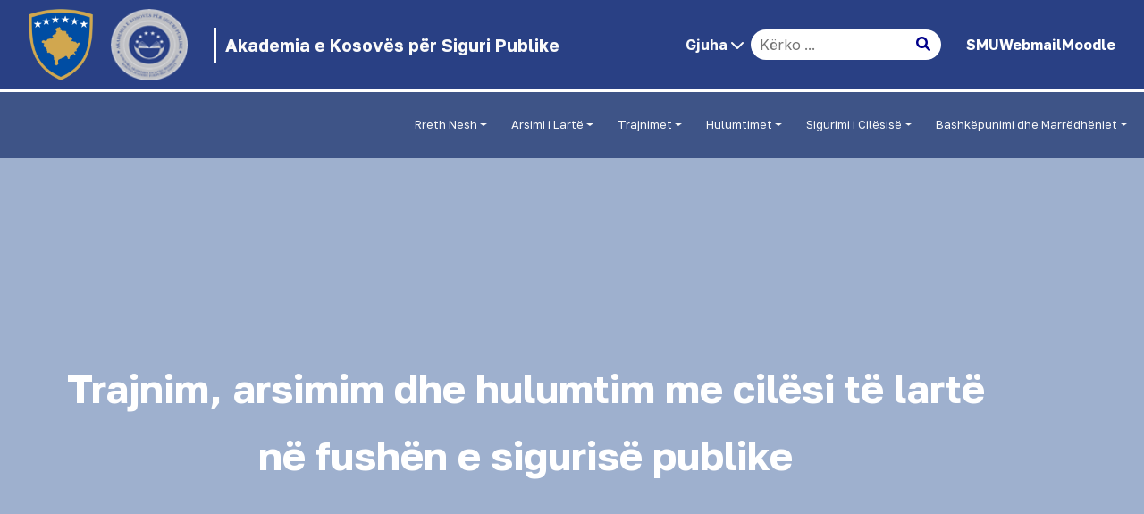

--- FILE ---
content_type: text/html; charset=utf-8
request_url: https://aksp-ks.net/?page=1,158
body_size: 21461
content:


<!DOCTYPE html>

<html lang="">

<meta charset="UTF-8">
<meta http-equiv="X-UA-Compatible" content="IE=edge">
<meta name="generator" content="AKSP Akademia e Kosoves per Siguri Publike">
<meta name="viewport" content="width=device-width, initial-scale=1, minimum-scale=1">
<link rel="shortcut icon" href="/assetsTemplate/images/logo-aksp-76x71.png" type="image/x-icon">
<meta name="description" content="This site is designed and developed by global CT Digital Kosovo. The Academy is dedicated to delivering exceptional training and research in public safety, ensuring a secure environment for all citizens in Kosovo.">

<title>Akademia e Kosovës për Siguri Publike</title>
<link rel="stylesheet" href="/assetsTemplate/web/assets/mobirise-icons2/mobirise2.css">
<link rel="stylesheet" href="/assetsTemplate/bootstrap/css/bootstrap.min.css">
<link rel="stylesheet" href="/assetsTemplate/bootstrap/css/bootstrap-grid.min.css">
<link rel="stylesheet" href="/assetsTemplate/bootstrap/css/bootstrap-reboot.min.css">
<link rel="stylesheet" href="/assetsTemplate/parallax/jarallax.css">
<link rel="stylesheet" href="/assetsTemplate/dropdown/css/style.css">
<link rel="stylesheet" href="/assetsTemplate/socicon/css/styles.css">
<link rel="stylesheet" href="/assetsTemplate/theme/css/style.css">
<link href="https://fonts.googleapis.com/css2?family=Roboto&family=Open+Sans&display=swap" rel="stylesheet">

<link rel="preload" href="https://fonts.googleapis.com/css2?family=Golos+Text:wght@400;700&display=swap&display=swap" as="style" onload="this.onload=null;this.rel='stylesheet'">
<noscript b-4f46w66vkv><link rel="stylesheet" href="https://fonts.googleapis.com/css2?family=Golos+Text:wght@400;700&display=swap&display=swap"></noscript>
<link rel="preload" as="style" href="/assetsTemplate/mobirise/css/mbr-additional.css?v=JrxsdE">
<link rel="stylesheet" href="/assetsTemplate/mobirise/css/mbr-additional.css?v=JrxsdE" type="text/css">

<script src="/plugins/jquery/jquery.min.js"></script>
<script src="/js/site.js?v=Tmq09xo57PVUGCODC1eQoLTXObTSyZtBmIQqaV-75P4"></script>


<link rel="preconnect" href="https://cdnjs.cloudflare.com">

<link rel="stylesheet" href="https://cdnjs.cloudflare.com/ajax/libs/font-awesome/6.0.0-beta3/css/all.min.css">


<!-- Google tag (gtag.js) -->
<script async src="https://www.googletagmanager.com/gtag/js?id=G-HNN96YWS7L"></script>
<script>
    window.dataLayer = window.dataLayer || [];
    function gtag() { dataLayer.push(arguments); }
    gtag('js', new Date());

    gtag('config', 'G-HNN96YWS7L');
</script>



<script>
    function changeLanguage(newLanguage) {
        window.location.href = "/Account/ChangeLanguage?language=" + newLanguage + "&url=" + window.location;
    }
</script>



<style>
    .navbar-nav .dropdown-menu {
        display: none;
        position: absolute;
        left: 100%;
        top: 0;
        z-index: 1000;
    }

    .navbar-nav .dropdown-submenu {
        position: relative;
    }

    .navbar-nav .dropdown-menu.show {
        display: block;
    }

    .navbar-nav .dropdown-submenu > .dropdown-menu {
        left: 100%;
        top: 0;
    }

    @media (max-width: 1199px) {
        .navbar-nav .dropdown-menu {
            position: static;
            display: none;
            left: auto;
            top: auto;
            margin-left: 0;
            padding-left: 15px;
        }

            .navbar-nav .dropdown-menu.show {
                display: block;
            }

        .navbar-nav .dropdown-submenu > .dropdown-menu {
            padding-left: 15px;
        }

        .all-lang {
            font-size: 14px;
            width: 70px;
        }
    }

    /* Top Header */
    .top-header {
        background-color: #294084;
        padding: 10px 0;
        position: fixed;
        width: 100%;
        top: 0;
        z-index: 1040;
        border-bottom: 3px solid #fff;
    }

    .top-header-content {
        display: flex;
        align-items: center;
        justify-content: left;
    }

    .top-logo img {
        width: auto;
    }

    .top-caption {
        font-size: 1.25rem;
        font-weight: 600;
        color: #ffffff;
    }

    #main-navbar {
        background-color: #3E5487 !important;
        position: fixed;
        top: 50px;
        width: 100%;
        /*         height: 11%; */
        z-index: 1030;
        transition: top 0.3s;
    }

    @media (max-width: 768px) {
        #main-navbar {
            top: 30px;
        }
    }
    /*
        @media (max-width: 1199px) {
            .navbar-nav {
                display: none !important;
            }
        } */
    /* Adjust padding for navbar content */

    .cid-utmLsvWP07 .navbar {
        min-height: 60px;
        transition: all 0.3s;
        border: none !important;
        box-shadow: none !important;
        border-radius: 0 !important;
    }

    .top-caption {
        border-left: 2px solid #fff;
        padding: 10px;
    }

    @media(max-width: 1199px) {
        .search-container {
            display: none;
        }
    }

    @media (max-width: 768px) {



        .top-caption {
            display: none;
        }
    }

    .top-logo img {
        height: 5rem;
        margin-left: 10px;
        width: auto;
    }

    .logo-qeveris {
        margin-right: 10px;
        height: 5rem;
        width: auto;
    }

    .top-caption {
        font-size: 1.2rem;
        margin-left: 10px;
    }

    .top-caption-link {
        display: flex;
        align-items: center;
        padding: 10px;
        text-decoration: none;
    }

    .search-container {
        position: relative;
    }

        .search-container input[type="text"] {
            padding: 5px 10px;
            border-radius: 20px;
            border: none;
        }

        .search-container .search-btn {
            position: absolute;
            right: 10px;
            top: 50%;
            transform: translateY(-50%);
            background: none;
            border: none;
            color: #333;
            cursor: pointer;
        }

    .top-right a:hover {
        color: #ff9800;
    }

    .dropdown-menu {
        background: #0d3966;
    }

    a[class*="text-"]:not(.nav-link):not(.dropdown-item):not([role]):not(.navbar-caption):hover {
        background-image: none !important;
    }

    .lang {
        transform: translate(1px, 40px) !important;
        position: absolute;
        inset: 0px auto auto 0px;
        margin: 0px;
    }

    .dropdown::marker {
        color: #0d3966;
    }

    .form-control {
        font-size: 1.0rem;
    }

    body {
        background-color: #fff !important;
    }

    .nav-item.dropdown .submenu-toggle:hover::after {
        transform: rotate(270deg) !important; /* Arrow pointing to the right */
    }

    .nav-item.dropdown .submenu-toggle::after {
        content: '';
        display: inline-block;
        margin-left: 8px;
        transform: rotate(90deg) !important;
        transition: transform 0.3s ease;
    }

    /* Closed state (submenu closed, arrow pointing to the right)
        .nav-item.dropdown .submenu-toggle.closed::after {
            transform: rotate(90deg); /* Rotate to the right arrow
        }
        */

    .nav-item.dropdown .submenu-toggle.closed::after {
        transform: rotate(270deg) !important;
    }

    @media (max-width: 950px) {
        .logo-qeveris {
            height: 45px !important;
            width: 45px;
        }

        .top-caption {
            font-size: 1rem;
            width: 72px;
        }
    }

    @media (max-width: 767px) {
        .logo-footer {
            height: 120px !important;
            object-fit: contain;
        }
    }

    #fontSelector {
        width: 80px;
        margin: 0 10px;
        padding: 5px 10px;
        font-size: 1rem;
        background-color: transparent;
        border: none;
        color: #fff;
        cursor: pointer;
    }

        #fontSelector option {
            background-color: #294084;
        }

    @media (max-width: 435px) {
        .top-right {
            flex-direction: column-reverse;
            align-items: flex-start;
            gap: 2px;
        }

        .lang-dropdown .dropdown-toggle {
            font-size: 0.8rem;
            padding: 5px 10px;
        }

        .lang-dropdown .dropdown-menu {
            font-size: 0.75rem;
        }

        #fontSelector {
            width: 70px;
            font-size: 0.8rem;
            background-color: #294084;
            color: #ffffff;
            border: none;
            border-radius: 4px;
        }

            #fontSelector option {
                background-color: #3E5487;
            }

        .top-right a {
            font-size: 0.85rem !important;
            text-decoration: none;
            color: #ffffff;
        }

        .moodle-smu-wrapper {
            gap: 15px !important;
        }

        .lang-wrapper {
            margin-left: 4rem !important;
            margin-top: 4px !important;
        }
    }


    /* Basic styling for the language menu */
    .language-menu {
        list-style-type: none;
        padding: 0;
        margin: 0;
        background-color: #343a40; /* Same as the navbar background */
        position: absolute;
        z-index: 1000;
        border-radius: 4px;
        overflow: hidden;
        box-shadow: 0px 4px 6px rgba(0, 0, 0, 0.1);
    }

        .language-menu li {
            display: block;
        }

        .language-menu a {
            display: block;
            padding: 8px 16px;
            color: #fff;
            text-decoration: none;
        }

            .language-menu a:hover {
                background-color: #495057; /* Highlight on hover */
            }


    #current-language i {
        transition: transform 0.2s ease;
    }

    .fa-chevron-up {
        transform: rotate(360deg);
    }


    .hidden {
        display: none;
    }

    .visible {
        display: block;
    }



    .incons-footer {
        width: 52px !important;
        height: 52px !important;
        font-size: 26px !important;
    }

    @media (min-width: 769px) and (max-width: 989px) {
        .top-caption {
            font-size: 0.7rem;
            width: 100px;
        }

        .top-right {
            width: 90%;
        }
    }


    .navbar-nav > .nav-item:nth-last-child(1) .children-menu {
        left: 45% !important;
        border: 1px solid #fff !important;
    }

    .navbar .dropdown > .dropdown-menu .dropdown .dropdown-item:nth-child(1) {
        min-width: auto !important
    }

    .navbar-nav > .nav-item:nth-last-child(1) .dropdown-submenu {
        left: -79.5% !important;
        border: 1px solid #fff !important;
    }

    .navbar .dropdown:nth-child(1) > .dropdown-menu .dropdown-item {
        line-height: 0.4 !important;
    }

    .navbar-nav > .nav-item:nth-last-child(2) .dropdown-submenu {
        left: -100% !important;
        border: 1px solid #fff !important;
        min-height: 60px;
        justify-content: center;
    }

    .navbar-nav > .nav-item:nth-last-child(2) .dropdown-item {
        padding: 5px !important;
        white-space: normal;
        word-break: break-word;
        max-width: 210px;
        margin: 0px 4px !important;
        margin-left: 13px !important;
    }

    .navbar-nav > .nav-item:nth-last-child(2) .nav-link {
        white-space: normal;
        word-break: break-word;
        max-width: 240px;
    }

    .navbar-nav > .nav-item:nth-child(1) .nav-link {
        white-space: normal;
        word-break: break-word;
        max-width: 240px;
    }

    .children-menu {
        left: 98% !important;
        border: 1px solid #fff !important;
    }

    @media(min-width: 1200px) {
        .search-container-1 {
            display: none;
        }
    }

    .w-input {
        border-radius: 10px;
    }

    @media (min-width: 769px) and (max-width: 992px) {
        .nav-icon-search {
            right: 7.5rem !important;
        }
    }

    .nav-icon-search {
        color: #3E5487;
        position: absolute;
        right: 6.5rem;
        top: 30px;
    }

    .top-icon-search {
        color: #3E5487;
        position: absolute;
        right: 2.5rem;
        top: 16px;
    }

</style>



<header b-4f46w66vkv>
    <section b-4f46w66vkv class="top-header">
        <div b-4f46w66vkv class="container top-header-content d-flex align-items-center justify-content-between">
            <div b-4f46w66vkv class="top-left d-flex align-items-center">
                <span b-4f46w66vkv class="top-logo-qeveris">
                    <a b-4f46w66vkv href="/">
                        <img b-4f46w66vkv class="logo-qeveris" src="/assets/img/Emblema_e_qeveris_se_kosoves.png" alt="Logo">
                    </a>
                </span>
                <span b-4f46w66vkv class="top-logo">
                    <a b-4f46w66vkv href="/">
                        <img b-4f46w66vkv class="logo-qeveris" src="/assetsTemplate/images/logo-aksp-76x71.png" alt="Logo" style="height: 5rem;">
                    </a>
                </span>
                <a b-4f46w66vkv href="/" class="top-caption-link">
                    <span b-4f46w66vkv class="top-caption text-white">Akademia e Kosov&#xEB;s p&#xEB;r Siguri Publike</span>
                </a>
            </div>

            <div b-4f46w66vkv class="top-right d-flex align-items-center">
                <!-- Language Dropdown -->


                <div b-4f46w66vkv class="lang-wrapper">
                    <ol b-4f46w66vkv style="margin-bottom: 0 !important">

                        <li b-4f46w66vkv class="nav-item all-lang" style="list-style:none;">
                            <!-- Current Language Display with Arrow -->
                            <a b-4f46w66vkv class="text-white" href="#" id="current-language">
                                <span b-4f46w66vkv style="font-weight: 600;">
                                    Gjuha
                                    <i b-4f46w66vkv class="fas fa-chevron-down"></i>
                                </span>
                            </a>

                            <!-- Language Selection Menu -->
                            <ul b-4f46w66vkv class="language-menu hidden" id="language-menu">
                                <li b-4f46w66vkv><a b-4f46w66vkv class="text-white" href="#" onclick="changeLanguage('sq-AL')">Shqip</a></li>
                                <li b-4f46w66vkv><a b-4f46w66vkv class="text-white" href="#" onclick="changeLanguage('en-GB')">Anglisht</a></li>
                                <li b-4f46w66vkv><a b-4f46w66vkv class="text-white" href="#" onclick="changeLanguage('sr-Latn-RS')">Serbisht</a></li>
                            </ul>
                        </li>
                    </ol>

                </div>

                <!-- Search Input -->
                <div b-4f46w66vkv class="search-container p-2">
                    <form method="get" class="form" action="/Search">
                        <input b-4f46w66vkv type="text" class="text-field w-input" maxlength="256" name="searchPhrase" placeholder="K&#xEB;rko ..." id="searchPhrase" required="required">
                        <button b-4f46w66vkv type="submit" class="f-navigation-search w-inline-block">
                            <div b-4f46w66vkv class="f-icon-small w-embed">
                                <i b-4f46w66vkv class="fas fa-search top-icon-search" style="color: darkblue"></i>
                            </div>
                        </button>
                    </form>
                </div>

                <!-- Mail Icon -->
                <div b-4f46w66vkv class="moodle-smu-wrapper" style="display: flex; gap: 10px; align-items: center; justify-content: flex-start;">
                    <a b-4f46w66vkv href="https://smu.aksp-ks.net/" target="_blank" style="font-size: 1rem; font-weight: 600; text-decoration: none; white-space: nowrap;">
                        SMU
                    </a>
                    <a b-4f46w66vkv href="https://mail.rks-gov.net/owa/" target="_blank" style="font-size: 1rem; font-weight: 600; text-decoration: none; white-space: nowrap;">Webmail</a>
                    <a b-4f46w66vkv href="http://moodle.aksp-ks.net" target="_blank" style="font-size: 1rem; font-weight: 600; text-decoration: none; white-space: nowrap;">Moodle</a>

                </div>


            </div>
        </div>
    </section>


    <section b-4f46w66vkv data-bs-version="5.1" class="menu menu6 cid-utmLsvWP07" once="menu" id="menu06-4">
        <!-- Main Navbar -->
        <nav b-4f46w66vkv class="navbar navbar-dropdown navbar-fixed-top navbar-expand-lg mt-4" id="main-navbar">

            <div b-4f46w66vkv class="container" style="height: 75px !important; margin-top: 20px;">
                <div b-4f46w66vkv class="search-container-1 p-2">
                    <form method="get" class="form" action="/Search">
                        <input b-4f46w66vkv type="text" class="text-field w-input" maxlength="256" name="searchPhrase" placeholder="K&#xEB;rko ..." id="searchPhrase" required="required">
                        <button b-4f46w66vkv type="submit" class="f-navigation-search w-inline-block">
                            <div b-4f46w66vkv class="f-icon-small w-embed">
                                <i b-4f46w66vkv class="fas fa-search nav-icon-search"></i>
                            </div>
                        </button>
                    </form>
                </div>
                <button b-4f46w66vkv class="navbar-toggler" type="button" data-toggle="collapse" data-bs-toggle="collapse" data-target="#navbarSupportedContent" data-bs-target="#navbarSupportedContent" aria-controls="navbarNavAltMarkup" aria-expanded="false" aria-label="Toggle navigation">
                    <div b-4f46w66vkv class="hamburger">
                        <span b-4f46w66vkv></span>
                        <span b-4f46w66vkv></span>
                        <span b-4f46w66vkv></span>
                        <span b-4f46w66vkv></span>
                    </div>
                </button>
                <div b-4f46w66vkv class="collapse navbar-collapse" id="navbarSupportedContent">
                    <ul b-4f46w66vkv class="navbar-nav nav-dropdown nav-right" data-app-modern-menu="true">
                                    <li b-4f46w66vkv class="nav-item dropdown" style="margin-left: 9px; font-size: 13px !important;">
                                        <a b-4f46w66vkv class="nav-link dropdown-toggle  text-white"
                                           href="#" id="menuItem_37"
                                           role="button"
                                           data-toggle="dropdown">
                                            Rreth Nesh
                                        </a>
                                        <ul b-4f46w66vkv class="children-menu dropdown-menu " style="font-size: 13px !important;" aria-labelledby="menuItem_37">
                                                <li b-4f46w66vkv style="font-size: 13px !important;">
                                                            <a b-4f46w66vkv class="dropdown-item text-white" style="font-size: 13px !important;" href="/Pages/Academy">Akademia</a>
                                                </li>
                                                <li b-4f46w66vkv style="font-size: 13px !important;">
                                                            <a b-4f46w66vkv class="dropdown-item text-white" style="font-size: 13px !important;" href="/Pages/misioni">Misioni &amp; Vizioni</a>
                                                </li>
                                                <li b-4f46w66vkv style="font-size: 13px !important;">
                                    <li b-4f46w66vkv class="nav-item dropdown" style="margin-left: 9px; font-size: 13px !important;">
                                        <a b-4f46w66vkv class="nav-link dropdown-toggle submenu-toggle text-white"
                                           href="#" id="menuItem_52"
                                           role="button"
                                           data-toggle="dropdown">
                                            Bordi i AKSP-s&#xEB;
                                        </a>
                                        <ul b-4f46w66vkv class="children-menu dropdown-menu dropdown-submenu" style="font-size: 13px !important;" aria-labelledby="menuItem_52">
                                                <li b-4f46w66vkv style="font-size: 13px !important;">
                                                            <a b-4f46w66vkv class="dropdown-item text-white" style="font-size: 13px !important;" href="/Pages/BoardAcademy">Informata rreth Bordit</a>
                                                </li>
                                                <li b-4f46w66vkv style="font-size: 13px !important;">
                                                            <a b-4f46w66vkv class="dropdown-item text-white" style="font-size: 13px !important;" href="/BoardDecisions">Vendimet e Bordit</a>
                                                </li>
                                        </ul>
                                    </li>
                                                </li>
                                                <li b-4f46w66vkv style="font-size: 13px !important;">
                                    <li b-4f46w66vkv class="nav-item dropdown" style="margin-left: 9px; font-size: 13px !important;">
                                        <a b-4f46w66vkv class="nav-link dropdown-toggle submenu-toggle text-white"
                                           href="#" id="menuItem_53"
                                           role="button"
                                           data-toggle="dropdown">
                                            Drejtori i P&#xEB;rgjithsh&#xEB;m
                                        </a>
                                        <ul b-4f46w66vkv class="children-menu dropdown-menu dropdown-submenu" style="font-size: 13px !important;" aria-labelledby="menuItem_53">
                                                <li b-4f46w66vkv style="font-size: 13px !important;">
                                                            <a b-4f46w66vkv class="dropdown-item text-white" style="font-size: 13px !important;" href="/Pages/pergjegjesite-e-drejtorit-te-pergjithshem">P&#xEB;rgjegj&#xEB;sit&#xEB;</a>
                                                </li>
                                                <li b-4f46w66vkv style="font-size: 13px !important;">
                                                            <a b-4f46w66vkv class="dropdown-item text-white" style="font-size: 13px !important;" href="/Pages/biografia-e-drejtorit-te-pergjithshem">Biografia</a>
                                                </li>
                                        </ul>
                                    </li>
                                                </li>
                                                <li b-4f46w66vkv style="font-size: 13px !important;">
                                                            <a b-4f46w66vkv class="dropdown-item text-white" style="font-size: 13px !important;" href="/Organogram">Organogrami</a>
                                                </li>
                                                <li b-4f46w66vkv style="font-size: 13px !important;">
                                    <li b-4f46w66vkv class="nav-item dropdown" style="margin-left: 9px; font-size: 13px !important;">
                                        <a b-4f46w66vkv class="nav-link dropdown-toggle submenu-toggle text-white"
                                           href="#" id="menuItem_1048"
                                           role="button"
                                           data-toggle="dropdown">
                                            Nj&#xEB;sit&#xEB;
                                        </a>
                                        <ul b-4f46w66vkv class="children-menu dropdown-menu dropdown-submenu" style="font-size: 13px !important;" aria-labelledby="menuItem_1048">
                                                <li b-4f46w66vkv style="font-size: 13px !important;">
                                                            <a b-4f46w66vkv class="dropdown-item text-white" style="font-size: 13px !important;" href="/Pages/fakulteti-i-sigurise-publike">Fakulteti i Siguris&#xEB; Publike</a>
                                                </li>
                                                <li b-4f46w66vkv style="font-size: 13px !important;">
                                    <li b-4f46w66vkv class="nav-item dropdown" style="margin-left: 9px; font-size: 13px !important;">
                                        <a b-4f46w66vkv class="nav-link dropdown-toggle submenu-toggle text-white"
                                           href="#" id="menuItem_1115"
                                           role="button"
                                           data-toggle="dropdown">
                                            Departamenti i Trajnimeve dhe P&#xEB;rkrahjes Arsimore 
                                        </a>
                                        <ul b-4f46w66vkv class="children-menu dropdown-menu dropdown-submenu" style="font-size: 13px !important;" aria-labelledby="menuItem_1115">
                                                <li b-4f46w66vkv style="font-size: 13px !important;">
                                                            <a b-4f46w66vkv class="dropdown-item text-white" style="font-size: 13px !important;" href="/Pages/departamenti-i-trajnimeve-dhe-perkrahjes-arsi">Departamenti i Trajnimeve dhe P&#xEB;rkrahjes Arsimore&#x9;</a>
                                                </li>
                                                <li b-4f46w66vkv style="font-size: 13px !important;">
                                                            <a b-4f46w66vkv class="dropdown-item text-white" style="font-size: 13px !important;" href="/Pages/divizioni-i-trajnimeve&#x9;">Divizioni i Trajnimeve</a>
                                                </li>
                                                <li b-4f46w66vkv style="font-size: 13px !important;">
                                                            <a b-4f46w66vkv class="dropdown-item text-white" style="font-size: 13px !important;" href="/Pages/divizioni-i-kurrikulave-dhe-testimeve&#x9;">Divizioni i Kurrikulave dhe Testimit&#x9;</a>
                                                </li>
                                                <li b-4f46w66vkv style="font-size: 13px !important;">
                                                            <a b-4f46w66vkv class="dropdown-item text-white" style="font-size: 13px !important;" href="/Pages/divizioni-i-sherbimeve-studentore&#x9;">Divizioni i Sh&#xEB;rbimeve Studentore&#x9;</a>
                                                </li>
                                                <li b-4f46w66vkv style="font-size: 13px !important;">
                                                            <a b-4f46w66vkv class="dropdown-item text-white" style="font-size: 13px !important;" href="/Pages/divizioni-per-perkrahje-gjuhesore&#x9;">Divizioni p&#xEB;r P&#xEB;rkrahje Gjuh&#xEB;sore&#x9;</a>
                                                </li>
                                        </ul>
                                    </li>
                                                </li>
                                                <li b-4f46w66vkv style="font-size: 13px !important;">
                                    <li b-4f46w66vkv class="nav-item dropdown" style="margin-left: 9px; font-size: 13px !important;">
                                        <a b-4f46w66vkv class="nav-link dropdown-toggle submenu-toggle text-white"
                                           href="#" id="menuItem_1116"
                                           role="button"
                                           data-toggle="dropdown">
                                            Departamenti p&#xEB;r Planifikim Strategjik dhe &#xC7;&#xEB;shtje Ligjore 
                                        </a>
                                        <ul b-4f46w66vkv class="children-menu dropdown-menu dropdown-submenu" style="font-size: 13px !important;" aria-labelledby="menuItem_1116">
                                                <li b-4f46w66vkv style="font-size: 13px !important;">
                                                            <a b-4f46w66vkv class="dropdown-item text-white" style="font-size: 13px !important;" href="/Pages/departamenti-per-planifikim-strategjik-dhe-ce">Departamenti p&#xEB;r Planifikim Strategjik dhe &#xC7;&#xEB;shtje Ligjore&#x9;</a>
                                                </li>
                                                <li b-4f46w66vkv style="font-size: 13px !important;">
                                                            <a b-4f46w66vkv class="dropdown-item text-white" style="font-size: 13px !important;" href="/Pages/divizioni-per-planifikim-strategjik">Divizioni p&#xEB;r Planifikim Strategjik</a>
                                                </li>
                                                <li b-4f46w66vkv style="font-size: 13px !important;">
                                                            <a b-4f46w66vkv class="dropdown-item text-white" style="font-size: 13px !important;" href="/Pages/divizioni-per-ceshtje-ligjore">Divizioni p&#xEB;r &#xC7;&#xEB;shtje Ligjore</a>
                                                </li>
                                        </ul>
                                    </li>
                                                </li>
                                                <li b-4f46w66vkv style="font-size: 13px !important;">
                                    <li b-4f46w66vkv class="nav-item dropdown" style="margin-left: 9px; font-size: 13px !important;">
                                        <a b-4f46w66vkv class="nav-link dropdown-toggle submenu-toggle text-white"
                                           href="#" id="menuItem_1117"
                                           role="button"
                                           data-toggle="dropdown">
                                            Departamenti i Financave dhe Sh&#xEB;rbimeve t&#xEB; P&#xEB;rgjithshme 
                                        </a>
                                        <ul b-4f46w66vkv class="children-menu dropdown-menu dropdown-submenu" style="font-size: 13px !important;" aria-labelledby="menuItem_1117">
                                                <li b-4f46w66vkv style="font-size: 13px !important;">
                                                            <a b-4f46w66vkv class="dropdown-item text-white" style="font-size: 13px !important;" href="/Pages/departamenti-i-financave-dhe-sherbimeve-te-pe">Departamenti i Financave dhe Sh&#xEB;rbimeve t&#xEB; P&#xEB;rgjithshme&#x9;</a>
                                                </li>
                                                <li b-4f46w66vkv style="font-size: 13px !important;">
                                                            <a b-4f46w66vkv class="dropdown-item text-white" style="font-size: 13px !important;" href="/Pages/divizioni-per-burime-njerezore&#x9;">Divizioni p&#xEB;r Burime Njer&#xEB;zore&#x9;</a>
                                                </li>
                                                <li b-4f46w66vkv style="font-size: 13px !important;">
                                                            <a b-4f46w66vkv class="dropdown-item text-white" style="font-size: 13px !important;" href="/Pages/divizioni-per-buxhet-dhe-financa&#x9;">Divizioni p&#xEB;r Buxhet dhe Financa&#x9;</a>
                                                </li>
                                                <li b-4f46w66vkv style="font-size: 13px !important;">
                                                            <a b-4f46w66vkv class="dropdown-item text-white" style="font-size: 13px !important;" href="/Pages/divizioni-per-sherbimeve-te-perbashketa&#x9;">Divizioni p&#xEB;r Sh&#xEB;rbimeve t&#xEB; P&#xEB;rbashk&#xEB;ta&#x9;</a>
                                                </li>
                                                <li b-4f46w66vkv style="font-size: 13px !important;">
                                                            <a b-4f46w66vkv class="dropdown-item text-white" style="font-size: 13px !important;" href="/Pages/divizioni-i-teknologjise-informative&#x9;">Divizioni i Teknologjis&#xEB; Informative&#x9;</a>
                                                </li>
                                                <li b-4f46w66vkv style="font-size: 13px !important;">
                                                            <a b-4f46w66vkv class="dropdown-item text-white" style="font-size: 13px !important;" href="/Pages/divizioni-i-sigurimit-te-hapesirave-te-akadem&#x9;">Divizioni i Sigurimit t&#xEB; Hap&#xEB;sirave t&#xEB; Akademis&#xEB;&#x9;</a>
                                                </li>
                                        </ul>
                                    </li>
                                                </li>
                                                <li b-4f46w66vkv style="font-size: 13px !important;">
                                    <li b-4f46w66vkv class="nav-item dropdown" style="margin-left: 9px; font-size: 13px !important;">
                                        <a b-4f46w66vkv class="nav-link dropdown-toggle submenu-toggle text-white"
                                           href="#" id="menuItem_1118"
                                           role="button"
                                           data-toggle="dropdown">
                                            Divizionet tek Drejtori i P&#xEB;rgjithsh&#xEB;m 
                                        </a>
                                        <ul b-4f46w66vkv class="children-menu dropdown-menu dropdown-submenu" style="font-size: 13px !important;" aria-labelledby="menuItem_1118">
                                                <li b-4f46w66vkv style="font-size: 13px !important;">
                                                            <a b-4f46w66vkv class="dropdown-item text-white" style="font-size: 13px !important;" href="/Pages/divizioni-per-sigurimin-e-cilesise-ne-akademi">Divizioni p&#xEB;r Sigurimin e Cil&#xEB;sis&#xEB; n&#xEB; Akademi </a>
                                                </li>
                                                <li b-4f46w66vkv style="font-size: 13px !important;">
                                                            <a b-4f46w66vkv class="dropdown-item text-white" style="font-size: 13px !important;" href="/Pages/divizioni-per-marredhenie-me-jashte">Divizioni p&#xEB;r Marr&#xEB;dh&#xEB;nie me Jasht&#xEB; </a>
                                                </li>
                                                <li b-4f46w66vkv style="font-size: 13px !important;">
                                                            <a b-4f46w66vkv class="dropdown-item text-white" style="font-size: 13px !important;" href="/Pages/divizioni-i-auditimit-te-brendshem">Divizioni i Auditimit t&#xEB; Brendsh&#xEB;m </a>
                                                </li>
                                                <li b-4f46w66vkv style="font-size: 13px !important;">
                                                            <a b-4f46w66vkv class="dropdown-item text-white" style="font-size: 13px !important;" href="/Pages/divizioni-i-prokurimit">Divizioni i Prokurimit</a>
                                                </li>
                                        </ul>
                                    </li>
                                                </li>
                                                <li b-4f46w66vkv style="font-size: 13px !important;">
                                    <li b-4f46w66vkv class="nav-item dropdown" style="margin-left: 9px; font-size: 13px !important;">
                                        <a b-4f46w66vkv class="nav-link dropdown-toggle submenu-toggle text-white"
                                           href="#" id="menuItem_1119"
                                           role="button"
                                           data-toggle="dropdown">
                                            Personat p&#xEB;rgjegj&#xEB;s t&#xEB; Institucioneve t&#xEB; Siguris&#xEB; Publike
                                        </a>
                                        <ul b-4f46w66vkv class="children-menu dropdown-menu dropdown-submenu" style="font-size: 13px !important;" aria-labelledby="menuItem_1119">
                                                <li b-4f46w66vkv style="font-size: 13px !important;">
                                                            <a b-4f46w66vkv class="dropdown-item text-white" style="font-size: 13px !important;" href="/Pages/policia-e-kosoves">Policia e Kosov&#xEB;s</a>
                                                </li>
                                                <li b-4f46w66vkv style="font-size: 13px !important;">
                                                            <a b-4f46w66vkv class="dropdown-item text-white" style="font-size: 13px !important;" href="/Pages/sherbimi-korrektues-i-kosoves">Sh&#xEB;rbimi Korrektues i Kosov&#xEB;s</a>
                                                </li>
                                                <li b-4f46w66vkv style="font-size: 13px !important;">
                                                            <a b-4f46w66vkv class="dropdown-item text-white" style="font-size: 13px !important;" href="/Pages/sherbimi-sprovues-i-kosoves">Sh&#xEB;rbimi Sprovues i Kosov&#xEB;s</a>
                                                </li>
                                                <li b-4f46w66vkv style="font-size: 13px !important;">
                                                            <a b-4f46w66vkv class="dropdown-item text-white" style="font-size: 13px !important;" href="/Pages/dogana-e-kosoves">Dogan&#xEB;n e Kosov&#xEB;s</a>
                                                </li>
                                                <li b-4f46w66vkv style="font-size: 13px !important;">
                                                            <a b-4f46w66vkv class="dropdown-item text-white" style="font-size: 13px !important;" href="/Pages/agjencia-e-menaxhimit-emergjent">Agjencin&#xEB; e Menaxhimit Emergjent</a>
                                                </li>
                                                <li b-4f46w66vkv style="font-size: 13px !important;">
                                                            <a b-4f46w66vkv class="dropdown-item text-white" style="font-size: 13px !important;" href="/Pages/inspektorati-policor-i-kosoves">Inspektoratin Policor t&#xEB; Kosov&#xEB;s</a>
                                                </li>
                                        </ul>
                                    </li>
                                                </li>
                                        </ul>
                                    </li>
                                                </li>
                                                <li b-4f46w66vkv style="font-size: 13px !important;">
                                    <li b-4f46w66vkv class="nav-item dropdown" style="margin-left: 9px; font-size: 13px !important;">
                                        <a b-4f46w66vkv class="nav-link dropdown-toggle submenu-toggle text-white"
                                           href="#" id="menuItem_1049"
                                           role="button"
                                           data-toggle="dropdown">
                                            Dokumentet
                                        </a>
                                        <ul b-4f46w66vkv class="children-menu dropdown-menu dropdown-submenu" style="font-size: 13px !important;" aria-labelledby="menuItem_1049">
                                                <li b-4f46w66vkv style="font-size: 13px !important;">
                                    <li b-4f46w66vkv class="nav-item dropdown" style="margin-left: 9px; font-size: 13px !important;">
                                        <a b-4f46w66vkv class="nav-link dropdown-toggle submenu-toggle text-white"
                                           href="#" id="menuItem_1050"
                                           role="button"
                                           data-toggle="dropdown">
                                            Legjislacioni
                                        </a>
                                        <ul b-4f46w66vkv class="children-menu dropdown-menu dropdown-submenu" style="font-size: 13px !important;" aria-labelledby="menuItem_1050">
                                                <li b-4f46w66vkv style="font-size: 13px !important;">
                                                            <a b-4f46w66vkv class="dropdown-item text-white" style="font-size: 13px !important;" href="/LegislationDocuments?LegislationDocumentTypeId=6">Aktet Ligjore</a>
                                                </li>
                                                <li b-4f46w66vkv style="font-size: 13px !important;">
                                                            <a b-4f46w66vkv class="dropdown-item text-white" style="font-size: 13px !important;" href="/LegislationDocuments?LegislationDocumentTypeId=7">Lista e Akteve Normative</a>
                                                </li>
                                                <li b-4f46w66vkv style="font-size: 13px !important;">
                                                            <a b-4f46w66vkv class="dropdown-item text-white" style="font-size: 13px !important;" href="/LegislationDocuments?LegislationDocumentTypeId=8">Aktet n&#xEB;nligjore qeveritare</a>
                                                </li>
                                                <li b-4f46w66vkv style="font-size: 13px !important;">
                                                            <a b-4f46w66vkv class="dropdown-item text-white" style="font-size: 13px !important;" href="/LegislationDocuments?LegislationDocumentTypeId=9">Aktet n&#xEB;nligjore t&#xEB; brendshme</a>
                                                </li>
                                                <li b-4f46w66vkv style="font-size: 13px !important;">
                                                            <a b-4f46w66vkv class="dropdown-item text-white" style="font-size: 13px !important;" href="/LegislationDocuments?LegislationDocumentTypeId=10">Infromacione t&#xEB; tjera</a>
                                                </li>
                                        </ul>
                                    </li>
                                                </li>
                                                <li b-4f46w66vkv style="font-size: 13px !important;">
                                                            <a b-4f46w66vkv class="dropdown-item text-white" style="font-size: 13px !important;" href="/LegislationDocuments?LegislationDocumentTypeId=1">Dokumentet Strategjike</a>
                                                </li>
                                                <li b-4f46w66vkv style="font-size: 13px !important;">
                                                            <a b-4f46w66vkv class="dropdown-item text-white" style="font-size: 13px !important;" href="/LegislationDocuments?LegislationDocumentTypeId=2">Plani i Performanc&#xEB;s</a>
                                                </li>
                                                <li b-4f46w66vkv style="font-size: 13px !important;">
                                                            <a b-4f46w66vkv class="dropdown-item text-white" style="font-size: 13px !important;" href="/LegislationDocuments?LegislationDocumentTypeId=3">Plani i Integritetit</a>
                                                </li>
                                                <li b-4f46w66vkv style="font-size: 13px !important;">
                                                            <a b-4f46w66vkv class="dropdown-item text-white" style="font-size: 13px !important;" href="/LegislationDocuments?LegislationDocumentTypeId=4">Raportet Vjetore t&#xEB; Pun&#xEB;s</a>
                                                </li>
                                                <li b-4f46w66vkv style="font-size: 13px !important;">
                                                            <a b-4f46w66vkv class="dropdown-item text-white" style="font-size: 13px !important;" href="/LegislationDocuments?LegislationDocumentTypeId=5">Planet Vjetore</a>
                                                </li>
                                                <li b-4f46w66vkv style="font-size: 13px !important;">
                                                            <a b-4f46w66vkv class="dropdown-item text-white" style="font-size: 13px !important;" href="/LegislationDocuments?LegislationDocumentTypeId=11">Personeli</a>
                                                </li>
                                                <li b-4f46w66vkv style="font-size: 13px !important;">
                                    <li b-4f46w66vkv class="nav-item dropdown" style="margin-left: 9px; font-size: 13px !important;">
                                        <a b-4f46w66vkv class="nav-link dropdown-toggle submenu-toggle text-white"
                                           href="#" id="menuItem_1173"
                                           role="button"
                                           data-toggle="dropdown">
                                            Financa
                                        </a>
                                        <ul b-4f46w66vkv class="children-menu dropdown-menu dropdown-submenu" style="font-size: 13px !important;" aria-labelledby="menuItem_1173">
                                                <li b-4f46w66vkv style="font-size: 13px !important;">
                                                            <a b-4f46w66vkv class="dropdown-item text-white" style="font-size: 13px !important;" href="/Content?ContentCategoryId=7">Raporte</a>
                                                </li>
                                                <li b-4f46w66vkv style="font-size: 13px !important;">
                                                            <a b-4f46w66vkv class="dropdown-item text-white" style="font-size: 13px !important;" href="/Content?ContentCategoryId=8">Dokumente</a>
                                                </li>
                                        </ul>
                                    </li>
                                                </li>
                                        </ul>
                                    </li>
                                                </li>
                                                <li b-4f46w66vkv style="font-size: 13px !important;">
                                    <li b-4f46w66vkv class="nav-item dropdown" style="margin-left: 9px; font-size: 13px !important;">
                                        <a b-4f46w66vkv class="nav-link dropdown-toggle submenu-toggle text-white"
                                           href="#" id="menuItem_1059"
                                           role="button"
                                           data-toggle="dropdown">
                                            Kampusi dhe Sh&#xEB;rbimet
                                        </a>
                                        <ul b-4f46w66vkv class="children-menu dropdown-menu dropdown-submenu" style="font-size: 13px !important;" aria-labelledby="menuItem_1059">
                                                <li b-4f46w66vkv style="font-size: 13px !important;">
                                                            <a b-4f46w66vkv class="dropdown-item text-white" style="font-size: 13px !important;" href="/Pages/aktivitetet-rekreative">Aktivitetet Rekreative</a>
                                                </li>
                                                <li b-4f46w66vkv style="font-size: 13px !important;">
                                                            <a b-4f46w66vkv class="dropdown-item text-white" style="font-size: 13px !important;" href="/Pages/sigurimi-i-kampusit">Sigurimi i Kampusit</a>
                                                </li>
                                                <li b-4f46w66vkv style="font-size: 13px !important;">
                                                            <a b-4f46w66vkv class="dropdown-item text-white" style="font-size: 13px !important;" href="/Pages/akomodimi-ne-kampus">Akomodimi n&#xEB; Kampus</a>
                                                </li>
                                                <li b-4f46w66vkv style="font-size: 13px !important;">
                                                            <a b-4f46w66vkv class="dropdown-item text-white" style="font-size: 13px !important;" href="/Pages/lavanderia">Lavanderia</a>
                                                </li>
                                                <li b-4f46w66vkv style="font-size: 13px !important;">
                                                            <a b-4f46w66vkv class="dropdown-item text-white" style="font-size: 13px !important;" href="/Pages/it">IT</a>
                                                </li>
                                                <li b-4f46w66vkv style="font-size: 13px !important;">
                                                            <a b-4f46w66vkv class="dropdown-item text-white" style="font-size: 13px !important;" href="/Pages/perkrahja-gjuhesore">P&#xEB;rkrahja Gjuh&#xEB;sore</a>
                                                </li>
                                                <li b-4f46w66vkv style="font-size: 13px !important;">
                                                            <a b-4f46w66vkv class="dropdown-item text-white" style="font-size: 13px !important;" href="/Pages/sherbimet-studentore">Sh&#xEB;rbimet Studentore</a>
                                                </li>
                                                <li b-4f46w66vkv style="font-size: 13px !important;">
                                                            <a b-4f46w66vkv class="dropdown-item text-white" style="font-size: 13px !important;" href="/Pages/ushqimi-dhe-menza">Ushqimi dhe Menza</a>
                                                </li>
                                                <li b-4f46w66vkv style="font-size: 13px !important;">
                                                            <a b-4f46w66vkv class="dropdown-item text-white" style="font-size: 13px !important;" href="/Pages/sherbimet-dhe-kujdesi-mjekesor">Sh&#xEB;rbimet dhe Kujdesi Mjek&#xEB;sor</a>
                                                </li>
                                                <li b-4f46w66vkv style="font-size: 13px !important;">
                                                            <a b-4f46w66vkv class="dropdown-item text-white" style="font-size: 13px !important;" href="/Pages/infrastruktura">Infrastruktura</a>
                                                </li>
                                                <li b-4f46w66vkv style="font-size: 13px !important;">
                                                            <a b-4f46w66vkv class="dropdown-item text-white" style="font-size: 13px !important;" href="/Pages/multimedia">Multimedia</a>
                                                </li>
                                        </ul>
                                    </li>
                                                </li>
                                                <li b-4f46w66vkv style="font-size: 13px !important;">
                                    <li b-4f46w66vkv class="nav-item dropdown" style="margin-left: 9px; font-size: 13px !important;">
                                        <a b-4f46w66vkv class="nav-link dropdown-toggle submenu-toggle text-white"
                                           href="#" id="menuItem_1071"
                                           role="button"
                                           data-toggle="dropdown">
                                            Shpalljet
                                        </a>
                                        <ul b-4f46w66vkv class="children-menu dropdown-menu dropdown-submenu" style="font-size: 13px !important;" aria-labelledby="menuItem_1071">
                                                <li b-4f46w66vkv style="font-size: 13px !important;">
                                                            <a b-4f46w66vkv class="dropdown-item text-white" style="font-size: 13px !important;" href="/Announcements?AnnouncementTypeId=2">Tender&#xEB;t</a>
                                                </li>
                                                <li b-4f46w66vkv style="font-size: 13px !important;">
                                                            <a b-4f46w66vkv class="dropdown-item text-white" style="font-size: 13px !important;" href="/Announcements?AnnouncementTypeId=1">Konkurset</a>
                                                </li>
                                                <li b-4f46w66vkv style="font-size: 13px !important;">
                                                            <a b-4f46w66vkv class="dropdown-item text-white" style="font-size: 13px !important;" href="/Announcements?AnnouncementTypeId=3">Aplikacionet</a>
                                                </li>
                                        </ul>
                                    </li>
                                                </li>
                                                <li b-4f46w66vkv style="font-size: 13px !important;">
                                                            <a b-4f46w66vkv class="dropdown-item text-white" style="font-size: 13px !important;" href="/Contact">Kontaktet </a>
                                                </li>
                                        </ul>
                                    </li>
                                    <li b-4f46w66vkv class="nav-item dropdown" style="margin-left: 9px; font-size: 13px !important;">
                                        <a b-4f46w66vkv class="nav-link dropdown-toggle  text-white"
                                           href="#" id="menuItem_38"
                                           role="button"
                                           data-toggle="dropdown">
                                            Arsimi i Lart&#xEB;
                                        </a>
                                        <ul b-4f46w66vkv class="children-menu dropdown-menu " style="font-size: 13px !important;" aria-labelledby="menuItem_38">
                                                <li b-4f46w66vkv style="font-size: 13px !important;">
                                                            <a b-4f46w66vkv class="dropdown-item text-white" style="font-size: 13px !important;" href="/Pages/fakulteti">Fakulteti</a>
                                                </li>
                                                <li b-4f46w66vkv style="font-size: 13px !important;">
                                                            <a b-4f46w66vkv class="dropdown-item text-white" style="font-size: 13px !important;" href="/Pages/keshilli-i-fakultetit">K&#xEB;shilli i Fakultetit</a>
                                                </li>
                                                <li b-4f46w66vkv style="font-size: 13px !important;">
                                                            <a b-4f46w66vkv class="dropdown-item text-white" style="font-size: 13px !important;" href="/AcademicPersonnel">Personeli Akademik</a>
                                                </li>
                                                <li b-4f46w66vkv style="font-size: 13px !important;">
                                                            <a b-4f46w66vkv class="dropdown-item text-white" style="font-size: 13px !important;" href="/HighEducation?highEducationCategoryId=6">K&#xEB;shilli i etik&#xEB;s</a>
                                                </li>
                                                <li b-4f46w66vkv style="font-size: 13px !important;">
                                    <li b-4f46w66vkv class="nav-item dropdown" style="margin-left: 9px; font-size: 13px !important;">
                                        <a b-4f46w66vkv class="nav-link dropdown-toggle submenu-toggle text-white"
                                           href="#" id="menuItem_60"
                                           role="button"
                                           data-toggle="dropdown">
                                            Programet studimore
                                        </a>
                                        <ul b-4f46w66vkv class="children-menu dropdown-menu dropdown-submenu" style="font-size: 13px !important;" aria-labelledby="menuItem_60">
                                                <li b-4f46w66vkv style="font-size: 13px !important;">
                                                            <a b-4f46w66vkv class="dropdown-item text-white" style="font-size: 13px !important;" href="/HighEducation/HighEductionAccordions?highEducationCategoryId=8">Bachelor &quot;Siguri Publike&quot;</a>
                                                </li>
                                        </ul>
                                    </li>
                                                </li>
                                                <li b-4f46w66vkv style="font-size: 13px !important;">
                                    <li b-4f46w66vkv class="nav-item dropdown" style="margin-left: 9px; font-size: 13px !important;">
                                        <a b-4f46w66vkv class="nav-link dropdown-toggle submenu-toggle text-white"
                                           href="#" id="menuItem_61"
                                           role="button"
                                           data-toggle="dropdown">
                                            Regjistrimi i studenteve
                                        </a>
                                        <ul b-4f46w66vkv class="children-menu dropdown-menu dropdown-submenu" style="font-size: 13px !important;" aria-labelledby="menuItem_61">
                                                <li b-4f46w66vkv style="font-size: 13px !important;">
                                                            <a b-4f46w66vkv class="dropdown-item text-white" style="font-size: 13px !important;" href="/Pages/pranimi-ne-studime">Pranimi n&#xEB; studime</a>
                                                </li>
                                                <li b-4f46w66vkv style="font-size: 13px !important;">
                                                            <a b-4f46w66vkv class="dropdown-item text-white" style="font-size: 13px !important;" href="/Pages/tarifat-e-studimeve">Tarifat e studimeve</a>
                                                </li>
                                                <li b-4f46w66vkv style="font-size: 13px !important;">
                                                            <a b-4f46w66vkv class="dropdown-item text-white" style="font-size: 13px !important;" href="/HighEducation?highEducationCategoryId=10">Rregullat etike p&#xEB;r student&#xEB;</a>
                                                </li>
                                                <li b-4f46w66vkv style="font-size: 13px !important;">
                                                            <a b-4f46w66vkv class="dropdown-item text-white" style="font-size: 13px !important;" href="/Pages/te-drejtat-dhe-detyrimet">T&#xEB; Drejtat dhe Detyrimet</a>
                                                </li>
                                                <li b-4f46w66vkv style="font-size: 13px !important;">
                                                            <a b-4f46w66vkv class="dropdown-item text-white" style="font-size: 13px !important;" href="/Pages/jeta-ne-kampus">Jeta n&#xEB; kampus</a>
                                                </li>
                                        </ul>
                                    </li>
                                                </li>
                                                <li b-4f46w66vkv style="font-size: 13px !important;">
                                    <li b-4f46w66vkv class="nav-item dropdown" style="margin-left: 9px; font-size: 13px !important;">
                                        <a b-4f46w66vkv class="nav-link dropdown-toggle submenu-toggle text-white"
                                           href="#" id="menuItem_65"
                                           role="button"
                                           data-toggle="dropdown">
                                            Informata p&#xEB;r student&#xEB;
                                        </a>
                                        <ul b-4f46w66vkv class="children-menu dropdown-menu dropdown-submenu" style="font-size: 13px !important;" aria-labelledby="menuItem_65">
                                                <li b-4f46w66vkv style="font-size: 13px !important;">
                                                            <a b-4f46w66vkv class="dropdown-item text-white" style="font-size: 13px !important;" href="/HighEducation?highEducationCategoryId=11">Kalendari akademik</a>
                                                </li>
                                                <li b-4f46w66vkv style="font-size: 13px !important;">
                                                            <a b-4f46w66vkv class="dropdown-item text-white" style="font-size: 13px !important;" href="/Pages/sherbimet-elektronike">Sh&#xEB;rbimet elektronike</a>
                                                </li>
                                                <li b-4f46w66vkv style="font-size: 13px !important;">
                                                            <a b-4f46w66vkv class="dropdown-item text-white" style="font-size: 13px !important;" href="/HighEducation?highEducationCategoryId=12">Syllabus&#xEB;t</a>
                                                </li>
                                                <li b-4f46w66vkv style="font-size: 13px !important;">
                                                            <a b-4f46w66vkv class="dropdown-item text-white" style="font-size: 13px !important;" href="/HighEducation?highEducationCategoryId=13">Orari i ligjeratave</a>
                                                </li>
                                                <li b-4f46w66vkv style="font-size: 13px !important;">
                                                            <a b-4f46w66vkv class="dropdown-item text-white" style="font-size: 13px !important;" href="/HighEducation?highEducationCategoryId=14">Orari i provimeve&#x9;</a>
                                                </li>
                                                <li b-4f46w66vkv style="font-size: 13px !important;">
                                                            <a b-4f46w66vkv class="dropdown-item text-white" style="font-size: 13px !important;" href="/Pages/orari-i-konsultimeve">Orari i konsultimeve</a>
                                                </li>
                                                <li b-4f46w66vkv style="font-size: 13px !important;">
                                                            <a b-4f46w66vkv class="dropdown-item text-white" style="font-size: 13px !important;" href="/HighEducation?highEducationCategoryId=15">Temat e diplom&#xEB;s</a>
                                                </li>
                                                <li b-4f46w66vkv style="font-size: 13px !important;">
                                                            <a b-4f46w66vkv class="dropdown-item text-white" style="font-size: 13px !important;" href="/HighEducation?highEducationCategoryId=16">Rezultatet e Provimeve</a>
                                                </li>
                                                <li b-4f46w66vkv style="font-size: 13px !important;">
                                                            <a b-4f46w66vkv class="dropdown-item text-white" style="font-size: 13px !important;" href="/HighEducation?highEducationCategoryId=17">Formular&#xEB;</a>
                                                </li>
                                                <li b-4f46w66vkv style="font-size: 13px !important;">
                                                            <a b-4f46w66vkv class="dropdown-item text-white" style="font-size: 13px !important;" href="/HighEducation?highEducationCategoryId=18">Dokumente</a>
                                                </li>
                                                <li b-4f46w66vkv style="font-size: 13px !important;">
                                                            <a b-4f46w66vkv class="dropdown-item text-white" style="font-size: 13px !important;" href="/HighEducation?highEducationCategoryId=19">Njoftime te pergjithshme</a>
                                                </li>
                                        </ul>
                                    </li>
                                                </li>
                                                <li b-4f46w66vkv style="font-size: 13px !important;">
                                                            <a b-4f46w66vkv class="dropdown-item text-white" style="font-size: 13px !important;" href="/HighEducation?highEducationCategoryId=20">Mobiliteti</a>
                                                </li>
                                                <li b-4f46w66vkv style="font-size: 13px !important;">
                                                            <a b-4f46w66vkv class="dropdown-item text-white" style="font-size: 13px !important;" href="/HighEducation?highEducationCategoryId=22">K&#xEB;shilli i student&#xEB;ve</a>
                                                </li>
                                                <li b-4f46w66vkv style="font-size: 13px !important;">
                                                            <a b-4f46w66vkv class="dropdown-item text-white" style="font-size: 13px !important;" href="/Content?ContentCategoryId=18">Ombduspersoni i student&#xEB;ve</a>
                                                </li>
                                                <li b-4f46w66vkv style="font-size: 13px !important;">
                                                            <a b-4f46w66vkv class="dropdown-item text-white" style="font-size: 13px !important;" href="/HighEducation/HighEductionAccordions?highEducationCategoryId=9">Alumni</a>
                                                </li>
                                                <li b-4f46w66vkv style="font-size: 13px !important;">
                                                            <a b-4f46w66vkv class="dropdown-item text-white" style="font-size: 13px !important;" href="/Pages/sherbimet-administrative">Sh&#xEB;rbimet administrative</a>
                                                </li>
                                        </ul>
                                    </li>
                                    <li b-4f46w66vkv class="nav-item dropdown" style="margin-left: 9px; font-size: 13px !important;">
                                        <a b-4f46w66vkv class="nav-link dropdown-toggle  text-white"
                                           href="#" id="menuItem_39"
                                           role="button"
                                           data-toggle="dropdown">
                                            Trajnimet
                                        </a>
                                        <ul b-4f46w66vkv class="children-menu dropdown-menu " style="font-size: 13px !important;" aria-labelledby="menuItem_39">
                                                <li b-4f46w66vkv style="font-size: 13px !important;">
                                                            <a b-4f46w66vkv class="dropdown-item text-white" style="font-size: 13px !important;" href="/TrainingsDocuments?documentTypeId=1">Plani i Trajnimeve</a>
                                                </li>
                                                <li b-4f46w66vkv style="font-size: 13px !important;">
                                                            <a b-4f46w66vkv class="dropdown-item text-white" style="font-size: 13px !important;" href="/TrainingsDocuments?documentTypeId=2">Katalogu i Trajnimeve</a>
                                                </li>
                                                <li b-4f46w66vkv style="font-size: 13px !important;">
                                                            <a b-4f46w66vkv class="dropdown-item text-white" style="font-size: 13px !important;" href="/SpecificTraining/Index">Trajnimet</a>
                                                </li>
                                                <li b-4f46w66vkv style="font-size: 13px !important;">
                                                            <a b-4f46w66vkv class="dropdown-item text-white" style="font-size: 13px !important;" href="/TrainingsDocuments?documentTypeId=4">Orari i trajnimeve</a>
                                                </li>
                                                <li b-4f46w66vkv style="font-size: 13px !important;">
                                                            <a b-4f46w66vkv class="dropdown-item text-white" style="font-size: 13px !important;" href="/Trainings/TrainingStaff">Stafi Trajnues</a>
                                                </li>
                                        </ul>
                                    </li>
                                    <li b-4f46w66vkv class="nav-item dropdown" style="margin-left: 9px; font-size: 13px !important;">
                                        <a b-4f46w66vkv class="nav-link dropdown-toggle  text-white"
                                           href="#" id="menuItem_40"
                                           role="button"
                                           data-toggle="dropdown">
                                            Hulumtimet
                                        </a>
                                        <ul b-4f46w66vkv class="children-menu dropdown-menu " style="font-size: 13px !important;" aria-labelledby="menuItem_40">
                                                <li b-4f46w66vkv style="font-size: 13px !important;">
                                                            <a b-4f46w66vkv class="dropdown-item text-white" style="font-size: 13px !important;" href="/Pages/instituti-per-hulumtim-dhe-zhvillim">Instituti p&#xEB;r Hulumtim dhe Zhvillim</a>
                                                </li>
                                                <li b-4f46w66vkv style="font-size: 13px !important;">
                                                            <a b-4f46w66vkv class="dropdown-item text-white" style="font-size: 13px !important;" href="/Content?ContentCategoryId=9">Plani Strategjik p&#xEB;r Hulumtime</a>
                                                </li>
                                                <li b-4f46w66vkv style="font-size: 13px !important;">
                                                            <a b-4f46w66vkv class="dropdown-item text-white" style="font-size: 13px !important;" href="/Pages/projektet-shkencore">Projektet shkencore</a>
                                                </li>
                                                <li b-4f46w66vkv style="font-size: 13px !important;">
                                                            <a b-4f46w66vkv class="dropdown-item text-white" style="font-size: 13px !important;" href="/Content?ContentCategoryId=10">Lista e punimeve  shkencore</a>
                                                </li>
                                                <li b-4f46w66vkv style="font-size: 13px !important;">
                                                            <a b-4f46w66vkv class="dropdown-item text-white" style="font-size: 13px !important;" href="/Pages/konferencat-shkencore">Konferencat Shkencore</a>
                                                </li>
                                                <li b-4f46w66vkv style="font-size: 13px !important;">
                                                            <a b-4f46w66vkv class="dropdown-item text-white" style="font-size: 13px !important;" href="/Pages/tryezat">Tryezat shkencore</a>
                                                </li>
                                                <li b-4f46w66vkv style="font-size: 13px !important;">
                                                            <a b-4f46w66vkv class="dropdown-item text-white" style="font-size: 13px !important;" href="/Pages/revista">Revista</a>
                                                </li>
                                                <li b-4f46w66vkv style="font-size: 13px !important;">
                                                            <a b-4f46w66vkv class="dropdown-item text-white" style="font-size: 13px !important;" href="/Pages/veprimtaria-botuese">Veprimtaria botuese</a>
                                                </li>
                                                <li b-4f46w66vkv style="font-size: 13px !important;">
                                                            <a b-4f46w66vkv class="dropdown-item text-white" style="font-size: 13px !important;" href="/Pages/google-scholar">Google Scholar</a>
                                                </li>
                                                <li b-4f46w66vkv style="font-size: 13px !important;">
                                                            <a b-4f46w66vkv class="dropdown-item text-white" style="font-size: 13px !important;" href="/Pages/skemat-perkrahese-per-kerkime-shkencore">Skemat p&#xEB;rkrah&#xEB;se p&#xEB;r k&#xEB;rkime shkencore</a>
                                                </li>
                                                <li b-4f46w66vkv style="font-size: 13px !important;">
                                                            <a b-4f46w66vkv class="dropdown-item text-white" style="font-size: 13px !important;" href="/Pages/anti-plagjiatura">Anti-plagjiatura</a>
                                                </li>
                                                <li b-4f46w66vkv style="font-size: 13px !important;">
                                                            <a b-4f46w66vkv class="dropdown-item text-white" style="font-size: 13px !important;" href="/Pages/linqe">Linqe</a>
                                                </li>
                                                <li b-4f46w66vkv style="font-size: 13px !important;">
                                                            <a b-4f46w66vkv class="dropdown-item text-white" style="font-size: 13px !important;" href="/Research/ResearchDocuments">Dokumente</a>
                                                </li>
                                        </ul>
                                    </li>
                                    <li b-4f46w66vkv class="nav-item dropdown" style="margin-left: 9px; font-size: 13px !important;">
                                        <a b-4f46w66vkv class="nav-link dropdown-toggle  text-white"
                                           href="#" id="menuItem_41"
                                           role="button"
                                           data-toggle="dropdown">
                                            Sigurimi i Cil&#xEB;sis&#xEB;
                                        </a>
                                        <ul b-4f46w66vkv class="children-menu dropdown-menu " style="font-size: 13px !important;" aria-labelledby="menuItem_41">
                                                <li b-4f46w66vkv style="font-size: 13px !important;">
                                                            <a b-4f46w66vkv class="dropdown-item text-white" style="font-size: 13px !important;" href="/Content?ContentCategoryId=11">Struktura e DSC-s&#xEB;</a>
                                                </li>
                                                <li b-4f46w66vkv style="font-size: 13px !important;">
                                                            <a b-4f46w66vkv class="dropdown-item text-white" style="font-size: 13px !important;" href="/Pages/divizioni-per-sigurimin-e-cilesise">Divizioni p&#xEB;r sigurimin e cil&#xEB;sis&#xEB;</a>
                                                </li>
                                                <li b-4f46w66vkv style="font-size: 13px !important;">
                                    <li b-4f46w66vkv class="nav-item dropdown" style="margin-left: 9px; font-size: 13px !important;">
                                        <a b-4f46w66vkv class="nav-link dropdown-toggle submenu-toggle text-white"
                                           href="#" id="menuItem_81"
                                           role="button"
                                           data-toggle="dropdown">
                                            Komisioni p&#xEB;r sigurimin e cil&#xEB;sis&#xEB;
                                        </a>
                                        <ul b-4f46w66vkv class="children-menu dropdown-menu dropdown-submenu" style="font-size: 13px !important;" aria-labelledby="menuItem_81">
                                                <li b-4f46w66vkv style="font-size: 13px !important;">
                                                            <a b-4f46w66vkv class="dropdown-item text-white" style="font-size: 13px !important;" href="/Content?ContentCategoryId=13">An&#xEB;tar&#xEB;t e Komisionit p&#xEB;r Sigurimin e Cil&#xEB;sis&#xEB;</a>
                                                </li>
                                        </ul>
                                    </li>
                                                </li>
                                                <li b-4f46w66vkv style="font-size: 13px !important;">
                                                            <a b-4f46w66vkv class="dropdown-item text-white" style="font-size: 13px !important;" href="/QualityAssuranceDocuments?documentTypeId=1">Doracaku i cil&#xEB;sis&#xEB;</a>
                                                </li>
                                                <li b-4f46w66vkv style="font-size: 13px !important;">
                                    <li b-4f46w66vkv class="nav-item dropdown" style="margin-left: 9px; font-size: 13px !important;">
                                        <a b-4f46w66vkv class="nav-link dropdown-toggle submenu-toggle text-white"
                                           href="#" id="menuItem_86"
                                           role="button"
                                           data-toggle="dropdown">
                                            Proceset e akreditimit
                                        </a>
                                        <ul b-4f46w66vkv class="children-menu dropdown-menu dropdown-submenu" style="font-size: 13px !important;" aria-labelledby="menuItem_86">
                                                <li b-4f46w66vkv style="font-size: 13px !important;">
                                                            <a b-4f46w66vkv class="dropdown-item text-white" style="font-size: 13px !important;" href="/QualityAssuranceDocuments?documentTypeId=2">Akreditimi i Arsimit te Lart&#xEB; nga AKA</a>
                                                </li>
                                                <li b-4f46w66vkv style="font-size: 13px !important;">
                                                            <a b-4f46w66vkv class="dropdown-item text-white" style="font-size: 13px !important;" href="/QualityAssuranceDocuments?documentTypeId=3">Akreditimi dhe Validimi i trajnimeve nga AKK</a>
                                                </li>
                                                <li b-4f46w66vkv style="font-size: 13px !important;">
                                                            <a b-4f46w66vkv class="dropdown-item text-white" style="font-size: 13px !important;" href="/QualityAssuranceDocuments?documentTypeId=4">Akreditimi Nd&#xEB;rkomb&#xEB;tar Institucional nga IADLEST</a>
                                                </li>
                                        </ul>
                                    </li>
                                                </li>
                                                <li b-4f46w66vkv style="font-size: 13px !important;">
                                    <li b-4f46w66vkv class="nav-item dropdown" style="margin-left: 9px; font-size: 13px !important;">
                                        <a b-4f46w66vkv class="nav-link dropdown-toggle submenu-toggle text-white"
                                           href="#" id="menuItem_87"
                                           role="button"
                                           data-toggle="dropdown">
                                            Raportet e Vet&#xEB;-Vler&#xEB;simit
                                        </a>
                                        <ul b-4f46w66vkv class="children-menu dropdown-menu dropdown-submenu" style="font-size: 13px !important;" aria-labelledby="menuItem_87">
                                                <li b-4f46w66vkv style="font-size: 13px !important;">
                                                            <a b-4f46w66vkv class="dropdown-item text-white" style="font-size: 13px !important;" href="/QualityAssuranceDocuments?documentTypeId=5">Raporti Vet&#xEB;-Vler&#xEB;sues p&#xEB;r IAAP</a>
                                                </li>
                                                <li b-4f46w66vkv style="font-size: 13px !important;">
                                                            <a b-4f46w66vkv class="dropdown-item text-white" style="font-size: 13px !important;" href="/QualityAssuranceDocuments?documentTypeId=6"> Raporti Vet&#xEB;-Vler&#xEB;sues p&#xEB;r IAL</a>
                                                </li>
                                        </ul>
                                    </li>
                                                </li>
                                                <li b-4f46w66vkv style="font-size: 13px !important;">
                                    <li b-4f46w66vkv class="nav-item dropdown" style="margin-left: 9px; font-size: 13px !important;">
                                        <a b-4f46w66vkv class="nav-link dropdown-toggle submenu-toggle text-white"
                                           href="#" id="menuItem_1082"
                                           role="button"
                                           data-toggle="dropdown">
                                            Raportet e P&#xEB;rgjithshme Vler&#xEB;suese
                                        </a>
                                        <ul b-4f46w66vkv class="children-menu dropdown-menu dropdown-submenu" style="font-size: 13px !important;" aria-labelledby="menuItem_1082">
                                                <li b-4f46w66vkv style="font-size: 13px !important;">
                                                            <a b-4f46w66vkv class="dropdown-item text-white" style="font-size: 13px !important;" href="/QualityAssuranceDocuments?documentTypeId=7">Raporti i p&#xEB;rgjithsh&#xEB;m vjetor i vler&#xEB;simit t&#xEB; trajnimeve n&#xEB; AKSP</a>
                                                </li>
                                                <li b-4f46w66vkv style="font-size: 13px !important;">
                                                            <a b-4f46w66vkv class="dropdown-item text-white" style="font-size: 13px !important;" href="/QualityAssuranceDocuments?documentTypeId=8">Raporti i p&#xEB;rgjithsh&#xEB;m i t&#xEB; certifikuarve nga trajnimet profesional</a>
                                                </li>
                                                <li b-4f46w66vkv style="font-size: 13px !important;">
                                                            <a b-4f46w66vkv class="dropdown-item text-white" style="font-size: 13px !important;" href="/QualityAssuranceDocuments?documentTypeId=9">Raporti i p&#xEB;rgjithsh&#xEB;m i performanc&#xEB;s s&#xEB; m&#xEB;simdh&#xEB;n&#xEB;sit</a>
                                                </li>
                                                <li b-4f46w66vkv style="font-size: 13px !important;">
                                                            <a b-4f46w66vkv class="dropdown-item text-white" style="font-size: 13px !important;" href="/QualityAssuranceDocuments?documentTypeId=10">Raporti i p&#xEB;rgjithsh&#xEB;m i t&#xEB; diplomuarve n&#xEB; arsimin e lart&#xEB;</a>
                                                </li>
                                        </ul>
                                    </li>
                                                </li>
                                                <li b-4f46w66vkv style="font-size: 13px !important;">
                                    <li b-4f46w66vkv class="nav-item dropdown" style="margin-left: 9px; font-size: 13px !important;">
                                        <a b-4f46w66vkv class="nav-link dropdown-toggle submenu-toggle text-white"
                                           href="#" id="menuItem_1087"
                                           role="button"
                                           data-toggle="dropdown">
                                            Pyet&#xEB;sor&#xEB;t e Vler&#xEB;simit
                                        </a>
                                        <ul b-4f46w66vkv class="children-menu dropdown-menu dropdown-submenu" style="font-size: 13px !important;" aria-labelledby="menuItem_1087">
                                                <li b-4f46w66vkv style="font-size: 13px !important;">
                                    <li b-4f46w66vkv class="nav-item dropdown" style="margin-left: 9px; font-size: 13px !important;">
                                        <a b-4f46w66vkv class="nav-link dropdown-toggle submenu-toggle text-white"
                                           href="#" id="menuItem_1088"
                                           role="button"
                                           data-toggle="dropdown">
                                             &#x2022;  Pyet&#xEB;sor&#xEB;t p&#xEB;r  trajnime
                                        </a>
                                        <ul b-4f46w66vkv class="children-menu dropdown-menu dropdown-submenu" style="font-size: 13px !important;" aria-labelledby="menuItem_1088">
                                                <li b-4f46w66vkv style="font-size: 13px !important;">
                                                            <a b-4f46w66vkv class="dropdown-item text-white" style="font-size: 13px !important;" href="/Pages/pyetesor-per-vleresimin-e-trajnimit-themelor">Pyet&#xEB;sor&#xEB; p&#xEB;r vler&#xEB;simin e trajnimit themelor</a>
                                                </li>
                                                <li b-4f46w66vkv style="font-size: 13px !important;">
                                                            <a b-4f46w66vkv class="dropdown-item text-white" style="font-size: 13px !important;" href="/Pages/pyetesori-per-vleresimin-e-trajnimit-te-avanc">Pyet&#xEB;sor&#xEB; p&#xEB;r vler&#xEB;simin e trajnimit t&#xEB; avancuar</a>
                                                </li>
                                                <li b-4f46w66vkv style="font-size: 13px !important;">
                                                            <a b-4f46w66vkv class="dropdown-item text-white" style="font-size: 13px !important;" href="/Pages/pyetesor-per-vleresimin-e-trajnimit-te-specia">Pyet&#xEB;sor&#xEB; p&#xEB;r vler&#xEB;simin e trajnimit t&#xEB; specializuar</a>
                                                </li>
                                                <li b-4f46w66vkv style="font-size: 13px !important;">
                                                            <a b-4f46w66vkv class="dropdown-item text-white" style="font-size: 13px !important;" href="/Pages/pyetesor-per-vleresimin-e-trajnimit-per-trajn">Pyet&#xEB;sor&#xEB; p&#xEB;r vler&#xEB;simin e trajnimit p&#xEB;r trajner</a>
                                                </li>
                                                <li b-4f46w66vkv style="font-size: 13px !important;">
                                                            <a b-4f46w66vkv class="dropdown-item text-white" style="font-size: 13px !important;" href="/Pages/pyetesore-per-vleresimin-e-trajnimit-profesio">Pyet&#xEB;sor&#xEB; p&#xEB;r vler&#xEB;simin e trajnimit profesional</a>
                                                </li>
                                                <li b-4f46w66vkv style="font-size: 13px !important;">
                                                            <a b-4f46w66vkv class="dropdown-item text-white" style="font-size: 13px !important;" href="/Pages/pyetesore-per-vleresimin-e-internshipit-ne-tr">Pyet&#xEB;sor&#xEB; p&#xEB;r vler&#xEB;simin e internshipit n&#xEB; trajnimin profesional</a>
                                                </li>
                                        </ul>
                                    </li>
                                                </li>
                                                <li b-4f46w66vkv style="font-size: 13px !important;">
                                    <li b-4f46w66vkv class="nav-item dropdown" style="margin-left: 9px; font-size: 13px !important;">
                                        <a b-4f46w66vkv class="nav-link dropdown-toggle submenu-toggle text-white"
                                           href="#" id="menuItem_1095"
                                           role="button"
                                           data-toggle="dropdown">
                                             &#x2022;  Pyet&#xEB;sor&#xEB;t p&#xEB;r arsim t&#xEB; lart&#xEB;
                                        </a>
                                        <ul b-4f46w66vkv class="children-menu dropdown-menu dropdown-submenu" style="font-size: 13px !important;" aria-labelledby="menuItem_1095">
                                                <li b-4f46w66vkv style="font-size: 13px !important;">
                                                            <a b-4f46w66vkv class="dropdown-item text-white" style="font-size: 13px !important;" href="/Pages/pyetesore-per-vleresimin-e-performances-se-me">Pyet&#xEB;sor&#xEB; p&#xEB;r vler&#xEB;simin e performanc&#xEB;s s&#xEB; m&#xEB;simdh&#xEB;n&#xEB;sit</a>
                                                </li>
                                                <li b-4f46w66vkv style="font-size: 13px !important;">
                                                            <a b-4f46w66vkv class="dropdown-item text-white" style="font-size: 13px !important;" href="/Pages/pyetesore-per-vleresimin-e-internshipit">Pyet&#xEB;sor&#xEB; p&#xEB;r vler&#xEB;simin e internshipit</a>
                                                </li>
                                        </ul>
                                    </li>
                                                </li>
                                                <li b-4f46w66vkv style="font-size: 13px !important;">
                                    <li b-4f46w66vkv class="nav-item dropdown" style="margin-left: 9px; font-size: 13px !important;">
                                        <a b-4f46w66vkv class="nav-link dropdown-toggle submenu-toggle text-white"
                                           href="#" id="menuItem_1098"
                                           role="button"
                                           data-toggle="dropdown">
                                             &#x2022;  Pyet&#xEB;sor&#xEB;t t&#xEB; p&#xEB;rgjithsh&#xEB;m
                                        </a>
                                        <ul b-4f46w66vkv class="children-menu dropdown-menu dropdown-submenu" style="font-size: 13px !important;" aria-labelledby="menuItem_1098">
                                                <li b-4f46w66vkv style="font-size: 13px !important;">
                                                            <a b-4f46w66vkv class="dropdown-item text-white" style="font-size: 13px !important;" href="/Pages/pyetesore-per-vleresimin-e-nivelit-te-kenaqsh">Pyet&#xEB;sor&#xEB; p&#xEB;r vler&#xEB;simin e nivelit t&#xEB; k&#xEB;naqshm&#xEB;ris&#xEB; s&#xEB; personelit t&#xEB; AKSP</a>
                                                </li>
                                                <li b-4f46w66vkv style="font-size: 13px !important;">
                                                            <a b-4f46w66vkv class="dropdown-item text-white" style="font-size: 13px !important;" href="/Pages/pyetesore-per-vleresimin-e-dites-informuese-n">Pyet&#xEB;sor&#xEB; p&#xEB;r vler&#xEB;simin e dit&#xEB;s informuese n&#xEB; AKSP</a>
                                                </li>
                                        </ul>
                                    </li>
                                                </li>
                                        </ul>
                                    </li>
                                                </li>
                                                <li b-4f46w66vkv style="font-size: 13px !important;">
                                    <li b-4f46w66vkv class="nav-item dropdown" style="margin-left: 9px; font-size: 13px !important;">
                                        <a b-4f46w66vkv class="nav-link dropdown-toggle submenu-toggle text-white"
                                           href="#" id="menuItem_1101"
                                           role="button"
                                           data-toggle="dropdown">
                                            Dokumentet e Cil&#xEB;sis&#xEB;
                                        </a>
                                        <ul b-4f46w66vkv class="children-menu dropdown-menu dropdown-submenu" style="font-size: 13px !important;" aria-labelledby="menuItem_1101">
                                                <li b-4f46w66vkv style="font-size: 13px !important;">
                                                            <a b-4f46w66vkv class="dropdown-item text-white" style="font-size: 13px !important;" href="/QualityAssuranceDocuments?documentTypeId=11">Plani i pun&#xEB;s dhe i aktiviteteve</a>
                                                </li>
                                                <li b-4f46w66vkv style="font-size: 13px !important;">
                                                            <a b-4f46w66vkv class="dropdown-item text-white" style="font-size: 13px !important;" href="/QualityAssuranceDocuments?documentTypeId=12">Plani i rrezikut</a>
                                                </li>
                                                <li b-4f46w66vkv style="font-size: 13px !important;">
                                                            <a b-4f46w66vkv class="dropdown-item text-white" style="font-size: 13px !important;" href="/QualityAssuranceDocuments?documentTypeId=13">Plani i p&#xEB;rmir&#xEB;simit  </a>
                                                </li>
                                                <li b-4f46w66vkv style="font-size: 13px !important;">
                                                            <a b-4f46w66vkv class="dropdown-item text-white" style="font-size: 13px !important;" href="/QualityAssuranceDocuments?documentTypeId=14">Politikat e implementimit t&#xEB; modelit Kirk-Patrick</a>
                                                </li>
                                                <li b-4f46w66vkv style="font-size: 13px !important;">
                                                            <a b-4f46w66vkv class="dropdown-item text-white" style="font-size: 13px !important;" href="/QualityAssuranceDocuments?documentTypeId=15">Aktivitete shtes&#xEB;</a>
                                                </li>
                                                <li b-4f46w66vkv style="font-size: 13px !important;">
                                                            <a b-4f46w66vkv class="dropdown-item text-white" style="font-size: 13px !important;" href="/Content?ContentCategoryId=12">Standardet e brendshme</a>
                                                </li>
                                        </ul>
                                    </li>
                                                </li>
                                        </ul>
                                    </li>
                                    <li b-4f46w66vkv class="nav-item dropdown" style="margin-left: 9px; font-size: 13px !important;">
                                        <a b-4f46w66vkv class="nav-link dropdown-toggle  text-white"
                                           href="#" id="menuItem_42"
                                           role="button"
                                           data-toggle="dropdown">
                                            Bashk&#xEB;punimi dhe Marr&#xEB;dh&#xEB;niet
                                        </a>
                                        <ul b-4f46w66vkv class="children-menu dropdown-menu " style="font-size: 13px !important;" aria-labelledby="menuItem_42">
                                                <li b-4f46w66vkv style="font-size: 13px !important;">
                                                            <a b-4f46w66vkv class="dropdown-item text-white" style="font-size: 13px !important;" href="/DMJStaff">Kontaktet</a>
                                                </li>
                                                <li b-4f46w66vkv style="font-size: 13px !important;">
                                                            <a b-4f46w66vkv class="dropdown-item text-white" style="font-size: 13px !important;" href="/Pages/nderkombetarizimi">Nd&#xEB;rkomb&#xEB;tarizimi</a>
                                                </li>
                                                <li b-4f46w66vkv style="font-size: 13px !important;">
                                    <li b-4f46w66vkv class="nav-item dropdown" style="margin-left: 9px; font-size: 13px !important;">
                                        <a b-4f46w66vkv class="nav-link dropdown-toggle submenu-toggle text-white"
                                           href="#" id="menuItem_91"
                                           role="button"
                                           data-toggle="dropdown">
                                            Bashk&#xEB;punimet
                                        </a>
                                        <ul b-4f46w66vkv class="children-menu dropdown-menu dropdown-submenu" style="font-size: 13px !important;" aria-labelledby="menuItem_91">
                                                <li b-4f46w66vkv style="font-size: 13px !important;">
                                                            <a b-4f46w66vkv class="dropdown-item text-white" style="font-size: 13px !important;" href="/Cooperation?CooperationTypeId=1">Nd&#xEB;rkomb&#xEB;tare</a>
                                                </li>
                                                <li b-4f46w66vkv style="font-size: 13px !important;">
                                                            <a b-4f46w66vkv class="dropdown-item text-white" style="font-size: 13px !important;" href="/Cooperation?CooperationTypeId=2">Vendore</a>
                                                </li>
                                                <li b-4f46w66vkv style="font-size: 13px !important;">
                                                            <a b-4f46w66vkv class="dropdown-item text-white" style="font-size: 13px !important;" href="/CollaborationsDocuments?documentTypeId=2">Dokumente</a>
                                                </li>
                                        </ul>
                                    </li>
                                                </li>
                                                <li b-4f46w66vkv style="font-size: 13px !important;">
                                    <li b-4f46w66vkv class="nav-item dropdown" style="margin-left: 9px; font-size: 13px !important;">
                                        <a b-4f46w66vkv class="nav-link dropdown-toggle submenu-toggle text-white"
                                           href="#" id="menuItem_92"
                                           role="button"
                                           data-toggle="dropdown">
                                            Rrjetet
                                        </a>
                                        <ul b-4f46w66vkv class="children-menu dropdown-menu dropdown-submenu" style="font-size: 13px !important;" aria-labelledby="menuItem_92">
                                                <li b-4f46w66vkv style="font-size: 13px !important;">
                                                            <a b-4f46w66vkv class="dropdown-item text-white" style="font-size: 13px !important;" href="/Network?CooperationTypeId=1">Nd&#xEB;rkomb&#xEB;tare</a>
                                                </li>
                                                <li b-4f46w66vkv style="font-size: 13px !important;">
                                                            <a b-4f46w66vkv class="dropdown-item text-white" style="font-size: 13px !important;" href="/Network?CooperationTypeId=2">Vendore</a>
                                                </li>
                                                <li b-4f46w66vkv style="font-size: 13px !important;">
                                                            <a b-4f46w66vkv class="dropdown-item text-white" style="font-size: 13px !important;" href="/CollaborationsDocuments?documentTypeId=3">Dokumente</a>
                                                </li>
                                        </ul>
                                    </li>
                                                </li>
                                                <li b-4f46w66vkv style="font-size: 13px !important;">
                                                            <a b-4f46w66vkv class="dropdown-item text-white" style="font-size: 13px !important;" href="/ProjectsAndPrograms">Projektet dhe programet</a>
                                                </li>
                                        </ul>
                                    </li>
                    </ul>
                </div>




            </div>
        </nav>
    </section>
</header>


<div b-4f46w66vkv class="main-container">
    <main b-4f46w66vkv role="main" class="">

        
<script src="/plugins/jquery/jquery.min.js"></script>
<script src="/js/site.js?v=Tmq09xo57PVUGCODC1eQoLTXObTSyZtBmIQqaV-75P4"></script>
<script src="https://cdn.jsdelivr.net/npm/sweetalert2@11"></script>
<script src="https://www.google.com/recaptcha/api.js" async defer></script>



<style>

    .mbr-section-title {
        font-size: calc(2rem + 1vw);
    }


    .header18 {
        display: flex;
        align-items: center;
        justify-content: center;
    }

   


    .limit-text {
        display: -webkit-box;
        -webkit-line-clamp: 4; /* Limit to 4 lines */
        -webkit-box-orient: vertical;
        overflow: hidden;
        text-overflow: ellipsis;
    }

    .custom-img {
        width: auto;
        height: 250px;
        object-fit: cover;
    }

    .section-padding {
        padding-top: 2.5rem !important;
        padding-bottom: 2.5rem !important;
    }
    @media (max-width: 576px) {
        .custom-img {
            height: 100%;
        }
    }

    .parallax {
        background-attachment: fixed;
        background-position: center;
        background-repeat: no-repeat;
        background-size: cover;
        background-color: #000;
    }

    .mbr-fullscreens {
        display: flex;
        align-items: center;
        justify-content: center;
        /* min-height: 400px !important; */
    }

    .logo-isp {
        width: auto !important;
        height: 150px !important;
        padding: 5px;
    }

    .logo-container {
        display: flex;
        justify-content: center;
    }

    @media (max-width: 576px) {
        .logo-isp {
            height: 120px !important;
            padding: 5px;
        }
    }



    #hero-16-utg7QEKAxE {
        margin-top: 8rem;
    }

    @media (max-width: 991px) {
        #hero-16-utg7QEKAxE {
            margin-top: 90px;
        }
    }

    @media (max-width: 768px) {
        #hero-16-utg7QEKAxE {
            margin-top: 138px;
        }
    }

    @media (max-width: 576px) {
        #hero-16-utg7QEKAxE {
            margin-top: 100px;
        }
    }


    .accordion {
    width: 90%; 
    margin: 0 auto; 
}

@media (max-width: 768px) {
    .accordion {
        width: 100%; 
    }
}


#contactform-aksp{
        width: 90%;
        margin: 0 auto;
}


    @media (max-width: 768px) {
        #contactform-aksp {
            width: 100%;
        }
    }



    .contact-us {
        width: 90%;
        margin: 0 auto;
    }

    @media (max-width: 768px) {
        .contact-us {
            width: 100%;
        }

        .contact-p{
            font-size: 1rem !important;
        }

        .contact-h{
            font-size: 1.1rem !important;
        }

    }

    .contact-details {
        display: flex;
        align-content: center;
        justify-content: center;
        align-items: center;
        margin-top: 18px;
    }

    .g-recaptcha {
        max-width: 100%;
        overflow: hidden;
    }

    .item-wrapper-contact {
        display: flex;
        flex-direction: column;
        height: 150px;
        background: #e4f1ff;
        padding: 2.25rem;
        border-radius: 2rem;
    }

    @media(max-width: 1336px) {

    .item-wrapper-contact {      
        height: 100%;      
        }
    }
</style>





<section data-bs-version="5.1" class="header18 cid-utg7QEKAxE mbr-fullscreen" data-bg-video="https://www.youtube.com/watch?v=Jd7L2XtsHIc" id="hero-16-utg7QEKAxE">
    <div class="mbr-overlay" style="opacity: 0.8; background-color: #869dc2"></div>
    <div class="container-fluid">
        <div class="row">
            <div class="content-wrap col-12 col-md-11">
                <h1 class="mbr-section-title mbr-fonts-style mbr-white mb-4 display-1"><strong>Trajnim, arsimim dhe hulumtim me cil&#xEB;si t&#xEB; lart&#xEB; n&#xEB; fush&#xEB;n e siguris&#xEB; publike</strong></h1>
            </div>
        </div>
    </div>
</section>






<section data-bs-version="5.1" class="features4 start cid-utgp6qMg8n mbr-parallax-background" id="features04-0">
    <div class="mbr-overlay"></div>
    <div class="container">
        <div class="row justify-content-center">
            <div class="col-12 content-head">
                <div class="mbr-section-head mb-5">
                    <h4 class="mbr-section-title mbr-fonts-style align-center mb-0 display-2" style="font-size: 3rem !important">
                        <strong>Lajmet</strong>
                    </h4>
                </div>
            </div>
        </div>
        <div class="row">
                <div class="item features-image col-12 col-md-6 col-lg-4">
                    <div class="item-wrapper">
                        <div class="item-img">
                            <a href="/News/NewsArticle/837" aria-label="Lajmet">
                                <picture>
                                    <img style="border-radius: 2rem !important" loading="lazy" alt="AKSP merr pjes&#xEB; n&#xEB; Takimin e 14-t&#xEB; t&#xEB; Rrjetit Nd&#xEB;rkomb&#xEB;tar t&#xEB; Akademive Policore (INTERPA)" src="https://akspcms.digitalkosovo.net/NewsPhotoPath/638981479262535319_1.webp" />
                                </picture>
                            </a>
                            <a href="/News/NewsArticle/837" class="over-layer" aria-label="Lajmet"><i class="fa fa-link m-auto"></i></a>
                        </div>
                        <div class="item-content d-flex flex-column">
                            <h5 class="item-title mbr-fonts-style display-4">
                                <strong>
                                    <a href="/News/NewsArticle/837" aria-label="Lajmet"></a>AKSP merr pjesë në Takimin e 14-të të Rrjetit Ndërkombëtar të Akademive Policore (INTERPA)
                                </strong>
                            </h5>
                            <div class="mbr-text mbr-fonts-style display-7 limit-text">
                                <p class="">
                                    <p>&nbsp;</p><span id="docs-internal-guid-30f9b1e9-7fff-3406-839c-b9583492059f"><p dir="ltr" style="line-height:1.38;text-align:justify;margin-top:12pt;margin-bottom:0pt;"><span id="docs-internal-guid-d663eaf1-7fff-d6fa-7b08-d97cb3660894"><span style="font-size:12pt;font-family:Verdana, sans-serif;font-variant-numeric:normal;font-variant-east-asian:normal;font-variant-alternates:normal;font-variant-position:normal;font-variant-emoji:normal;vertical-align:baseline;white-space-collapse:preserve;">Nevşehir, Kapadokia, Turqi&nbsp; 06 &ndash; 08 n&euml;ntor 2025 </span><span style="font-size:12pt;font-family:Verdana, sans-serif;font-weight:700;font-variant-numeric:normal;font-variant-east-asian:normal;font-variant-alternates:normal;font-variant-position:normal;font-variant-emoji:normal;vertical-align:baseline;white-space-collapse:preserve;">- </span></span><span style="font-size:12pt;font-family:Verdana, sans-serif;font-variant-numeric:normal;font-variant-east-asian:normal;font-variant-alternates:normal;font-variant-position:normal;font-variant-emoji:normal;vertical-align:baseline;white-space-collapse:preserve;">Akademia e Kosov&euml;s p&euml;r Siguri Publike (AKSP) po merr pjes&euml; n&euml; Takimin e 14-t&euml; t&euml; Rrjetit Nd&euml;rkomb&euml;tar t&euml; Akademive Policore (INTERPA), i cili po zhvillohet n&euml; qytetin Nevşehir t&euml; rajonit t&euml; Kapadokias n&euml; Turqi, nga data 6 deri m&euml; 8 n&euml;ntor 2025.</span></p><p dir="ltr" style="line-height:1.38;text-align:justify;margin-top:12pt;margin-bottom:0pt;"><span style="font-size:12pt;font-family:Verdana, sans-serif;font-variant-numeric:normal;font-variant-east-asian:normal;font-variant-alternates:normal;font-variant-position:normal;font-variant-emoji:normal;vertical-align:baseline;white-space-collapse:preserve;">N&euml; k&euml;t&euml; ngjarje t&euml; r&euml;nd&euml;sishme nd&euml;rkomb&euml;tare, AKSP p&euml;rfaq&euml;sohet nga U.d. i Drejtorit t&euml; P&euml;rgjithsh&euml;m, z. Shpend Shabani, i shoq&euml;ruar nga z. Avni Istrefi, Udh&euml;heq&euml;s i Divizionit p&euml;r Marr&euml;dh&euml;nie me Jasht&euml;, dhe z. Emin Uka, Udh&euml;heq&euml;s i Divizionit t&euml; Sigurimit t&euml; Cil&euml;sis&euml;.</span></p><p dir="ltr" style="line-height:1.38;text-align:justify;margin-top:12pt;margin-bottom:0pt;"><span style="font-size:12pt;font-family:Verdana, sans-serif;font-variant-numeric:normal;font-variant-east-asian:normal;font-variant-alternates:normal;font-variant-position:normal;font-variant-emoji:normal;vertical-align:baseline;white-space-collapse:preserve;">Takimi i 14-t&euml; i Rrjetit INTERPA &euml;sht&euml; organizuar n&euml;n tem&euml;n &ldquo;Zhvillimi i strategjive p&euml;r luftimin e krimeve kibernetike: Zbatimi i ligjit n&euml; epok&euml;n digjitale&rdquo;, dhe bashkon 125 p&euml;rfaq&euml;sues nga 41 shtete t&euml; ndryshme an&euml;tare t&euml; k&euml;tij rrjeti nd&euml;rkomb&euml;tar.</span></p><p dir="ltr" style="line-height:1.38;text-align:justify;margin-top:12pt;margin-bottom:0pt;"><span style="font-size:12pt;font-family:Verdana, sans-serif;font-variant-numeric:normal;font-variant-east-asian:normal;font-variant-alternates:normal;font-variant-position:normal;font-variant-emoji:normal;vertical-align:baseline;white-space-collapse:preserve;">N&euml; ceremonin&euml; hap&euml;se mor&euml;n pjes&euml; personalitete t&euml; larta t&euml; institucioneve t&euml; siguris&euml; dhe akademive policore, p&euml;rfshir&euml; Presidentin e Akademis&euml; Policore t&euml; Turqis&euml;, Prof. Dr. Murat BALCI, zyrtar&euml; t&euml; lart&euml; t&euml; policis&euml; turke, si dhe drejtues t&euml; akademive dhe qendrave t&euml; trajnimit nga vende t&euml; ndryshme t&euml; bot&euml;s.</span></p><p dir="ltr" style="line-height:1.38;text-align:justify;margin-top:12pt;margin-bottom:0pt;"><span style="font-size:12pt;font-family:Verdana, sans-serif;font-variant-numeric:normal;font-variant-east-asian:normal;font-variant-alternates:normal;font-variant-position:normal;font-variant-emoji:normal;vertical-align:baseline;white-space-collapse:preserve;">Gjat&euml; konferenc&euml;s, p&euml;rve&ccedil; seancave plenare dhe punimeve akademike, u mbajt&euml;n edhe takimet e K&euml;shillit t&euml; P&euml;rgjithsh&euml;m dhe Bordit Ekzekutiv t&euml; INTERPA-s, ku u shqyrtuan tema t&euml; r&euml;nd&euml;sishme si:</span></p><ul style="margin-top:0;margin-bottom:0;padding-inline-start:48px;"><li dir="ltr" style="list-style-type:disc;font-size:12pt;font-family:Verdana, sans-serif;font-variant-numeric:normal;font-variant-east-asian:normal;font-variant-alternates:normal;font-variant-position:normal;font-variant-emoji:normal;vertical-align:baseline;white-space:pre;" aria-level="1"><p dir="ltr" style="line-height:1.38;text-align:justify;margin-top:0pt;margin-bottom:0pt;" role="presentation"><span style="font-size:12pt;font-variant-numeric:normal;font-variant-east-asian:normal;font-variant-alternates:normal;font-variant-position:normal;font-variant-emoji:normal;vertical-align:baseline;text-wrap-mode:wrap;">pranimi i an&euml;tar&euml;ve t&euml; rinj n&euml; rrjet,</span></p></li><li dir="ltr" style="list-style-type:disc;font-size:12pt;font-family:Verdana, sans-serif;font-variant-numeric:normal;font-variant-east-asian:normal;font-variant-alternates:normal;font-variant-position:normal;font-variant-emoji:normal;vertical-align:baseline;white-space:pre;" aria-level="1"><p dir="ltr" style="line-height:1.38;text-align:justify;margin-top:0pt;margin-bottom:0pt;" role="presentation"><span style="font-size:12pt;font-variant-numeric:normal;font-variant-east-asian:normal;font-variant-alternates:normal;font-variant-position:normal;font-variant-emoji:normal;vertical-align:baseline;text-wrap-mode:wrap;">zgjedhjet p&euml;r organet udh&euml;heq&euml;se t&euml; INTERPA-s,</span></p></li><li dir="ltr" style="list-style-type:disc;font-size:12pt;font-family:Verdana, sans-serif;font-variant-numeric:normal;font-variant-east-asian:normal;font-variant-alternates:normal;font-variant-position:normal;font-variant-emoji:normal;vertical-align:baseline;white-space:pre;" aria-level="1"><p dir="ltr" style="line-height:1.38;text-align:justify;margin-top:0pt;margin-bottom:12pt;" role="presentation"><span style="font-size:12pt;font-variant-numeric:normal;font-variant-east-asian:normal;font-variant-alternates:normal;font-variant-position:normal;font-variant-emoji:normal;vertical-align:baseline;text-wrap-mode:wrap;">planifikimi i aktiviteteve p&euml;r vitet 2026&ndash;2027, p&euml;rfshir&euml; konferencat dhe pun&euml;torit&euml; nd&euml;rkomb&euml;tare q&euml; do t&euml; zhvillohen n&euml; Maqedonin&euml; e Veriut, Indonezi, Katar dhe Vietnam.</span></p></li></ul><p dir="ltr" style="line-height:1.38;text-align:justify;margin-top:12pt;margin-bottom:0pt;"><span style="font-size:12pt;font-family:Verdana, sans-serif;font-variant-numeric:normal;font-variant-east-asian:normal;font-variant-alternates:normal;font-variant-position:normal;font-variant-emoji:normal;vertical-align:baseline;white-space-collapse:preserve;">Pjes&euml;marrja e Akademis&euml; s&euml; Kosov&euml;s p&euml;r Siguri Publike n&euml; k&euml;t&euml; takim konfirmon angazhimin e vazhduesh&euml;m t&euml; AKSP-s&euml; p&euml;r bashk&euml;punim nd&euml;rkomb&euml;tar, shk&euml;mbim t&euml; praktikave m&euml; t&euml; mira dhe forcim t&euml; kapaciteteve profesionale n&euml; fush&euml;n e arsimit policor dhe siguris&euml; publike.</span></p><div><span style="font-size:12pt;font-family:Verdana, sans-serif;font-variant-numeric:normal;font-variant-east-asian:normal;font-variant-alternates:normal;font-variant-position:normal;font-variant-emoji:normal;vertical-align:baseline;white-space-collapse:preserve;"><br /></span></div></span><p>&nbsp;</p>
                                </p>
                            </div>
                            <div class="d-flex align-items-center justify-content-between mt-auto">
                                <div class="col-lg-4">
                                    <span class="post-date">07/11/2025</span>
                                </div>
                                <div class="mbr-section-btn item-footer">
                                    <a href="/News/NewsArticle/837" class="btn item-btn btn-primary display-7" aria-label="Lajmet">
                                        Lexo m&#xEB; shum&#xEB;
                                        <i class="icofont-simple-right ml-2"></i>
                                    </a>
                                </div>
                            </div>
                        </div>
                    </div>
                </div>
                <div class="item features-image col-12 col-md-6 col-lg-4">
                    <div class="item-wrapper">
                        <div class="item-img">
                            <a href="/News/NewsArticle/836" aria-label="Lajmet">
                                <picture>
                                    <img style="border-radius: 2rem !important" loading="lazy" alt="P&#xEB;rfaq&#xEB;suesit e AKSP-s&#xEB; mor&#xEB;n pjes&#xEB; n&#xEB; takimin e organizuar n&#xEB; Kroaci n&#xEB; kuad&#xEB;r t&#xEB; projektit &#x201C;P&#xEB;rpjekje e p&#xEB;rbashk&#xEB;t p&#xEB;r nd&#xEB;rtimin e kapaciteteve: Mbik&#xEB;qyrja e kufijve duke respektuar t&#xEB; drejtat e njeriut&#x201D;" src="https://akspcms.digitalkosovo.net/NewsPhotoPath/638975266968892133_1.webp" />
                                </picture>
                            </a>
                            <a href="/News/NewsArticle/836" class="over-layer" aria-label="Lajmet"><i class="fa fa-link m-auto"></i></a>
                        </div>
                        <div class="item-content d-flex flex-column">
                            <h5 class="item-title mbr-fonts-style display-4">
                                <strong>
                                    <a href="/News/NewsArticle/836" aria-label="Lajmet"></a>Përfaqësuesit e AKSP-së morën pjesë në takimin e organizuar në Kroaci në kuadër të projektit “Përpjekje e përbashkët për ndërtimin e kapaciteteve: Mbikëqyrja e kufijve duke respektuar të drejtat e njeriut”
                                </strong>
                            </h5>
                            <div class="mbr-text mbr-fonts-style display-7 limit-text">
                                <p class="">
                                    <p>&nbsp;</p><span id="docs-internal-guid-757b917c-7fff-c400-a7bc-cb1ea8d19579"><p dir="ltr" style="line-height:1.38;text-align:justify;margin-top:12pt;margin-bottom:12pt;"><span style="font-size:12pt;font-family:Verdana, sans-serif;font-variant-numeric:normal;font-variant-east-asian:normal;font-variant-alternates:normal;font-variant-position:normal;font-variant-emoji:normal;vertical-align:baseline;white-space-collapse:preserve;">Zagreb, Kroaci, 29 tetor - Me ftes&euml; t&euml; Akademis&euml; s&euml; Policis&euml; s&euml; Kroacis&euml; &ldquo;Polici i Par&euml; Kroat&rdquo;, p&euml;rfaq&euml;suesit e Akademis&euml; s&euml; Kosov&euml;s p&euml;r Siguri Publike (AKSP), z.Shpend Shabani, Ushtrues detyre i Drejtorit t&euml; P&euml;rgjithsh&euml;m, dhe z.Avni Istrefi, Udh&euml;heq&euml;s i Divizionit p&euml;r Marr&euml;dh&euml;nie me Jasht&euml;, s&euml; bashku me p&euml;rfaq&euml;sues nga Policia e Kosov&euml;s mor&euml;n pjes&euml; n&euml; takimin e udh&euml;heq&euml;sve t&euml; Institucioneve t&euml; arsimit policor dhe p&euml;rfaq&euml;suesve t&euml; policis&euml; kufitare n&euml; kuad&euml;r t&euml; projektit &ldquo;P&euml;rpjekje e p&euml;rbashk&euml;t p&euml;r nd&euml;rtimin e kapaciteteve: Mbik&euml;qyrja e kufijve duke respektuar t&euml; drejtat e njeriut&nbsp; </span><span style="font-size:12pt;font-family:Verdana, sans-serif;font-style:italic;font-variant-numeric:normal;font-variant-east-asian:normal;font-variant-alternates:normal;font-variant-position:normal;font-variant-emoji:normal;vertical-align:baseline;white-space-collapse:preserve;">(&ldquo;Common effort on capacity building: Border surveillance with respect to human rights&rdquo;)</span><span style="font-size:12pt;font-family:Verdana, sans-serif;font-variant-numeric:normal;font-variant-east-asian:normal;font-variant-alternates:normal;font-variant-position:normal;font-variant-emoji:normal;vertical-align:baseline;white-space-collapse:preserve;">, q&euml; u mbajt m&euml; 28-29 tetor 2025 n&euml; Zagreb, Kroaci.</span></p><p dir="ltr" style="line-height:1.38;text-align:justify;margin-top:12pt;margin-bottom:12pt;"><span style="font-size:12pt;font-family:Verdana, sans-serif;font-variant-numeric:normal;font-variant-east-asian:normal;font-variant-alternates:normal;font-variant-position:normal;font-variant-emoji:normal;vertical-align:baseline;white-space-collapse:preserve;">Ngjarja u organizua nga Akademia e Policis&euml; e Kroacis&euml; &ldquo;Polici i par&euml; kroat&rdquo;, n&euml; bashk&euml;punim me Akademin&euml; Federale t&euml; Policis&euml; s&euml; L&uuml;beck, Gjermani, dhe mblodhi p&euml;rfaq&euml;sues<em></em> nga institucione t&euml; arsimit policor dhe t&euml; policis&euml; kufitare nga Kosova, Bosnja dhe Hercegovina, Mali i Zi, Maqedonia e Veriut dhe Polonia.&nbsp;&nbsp;</span></p><p dir="ltr" style="line-height:1.38;text-align:justify;margin-top:12pt;margin-bottom:12pt;"><span style="font-size:12pt;font-family:Verdana, sans-serif;font-variant-numeric:normal;font-variant-east-asian:normal;font-variant-alternates:normal;font-variant-position:normal;font-variant-emoji:normal;vertical-align:baseline;white-space-collapse:preserve;">Gjat&euml; takimit, fokusi kryesor ishte vler&euml;simi i ndikimit t&euml; trajnimeve t&euml; zhvilluara n&euml; kuad&euml;r t&euml; projektit n&euml; shp&euml;rndarjen e njohurive dhe p&euml;rvojave t&euml; pjes&euml;marr&euml;sve tek koleg&euml;t e tyre n&euml; vendet p&euml;rkat&euml;se, si dhe shk&euml;mbimi i ideve p&euml;r fusha t&euml; reja bashk&euml;punimi, p&euml;rfshir&euml; trajnime n&euml; zbulimin e mashtrimeve me dokumente dhe zhvillimin e kapaciteteve n&euml; arsimin e t&euml; rriturve.</span></p><p dir="ltr" style="line-height:1.38;text-align:justify;margin-top:12pt;margin-bottom:12pt;"><span style="font-size:12pt;font-family:Verdana, sans-serif;font-variant-numeric:normal;font-variant-east-asian:normal;font-variant-alternates:normal;font-variant-position:normal;font-variant-emoji:normal;vertical-align:baseline;white-space-collapse:preserve;">N&euml; kuad&euml;r t&euml; pjes&euml;marrjes n&euml; k&euml;t&euml; ngjarje, p&euml;rfaq&euml;suesit e AKSP-s&euml; zhvilluan takime me delegacionet pjes&euml;marr&euml;se, me fokus n&euml; inicimin dhe forcimin e bashk&euml;punimit bilateral n&euml; fush&euml;n e arsimit policor dhe zhvillimit profesional. Gjat&euml; k&euml;tyre takimeve, AKSP prezantoi ide dhe mund&euml;si p&euml;r bashk&euml;punime t&euml; m&euml;tejshme, duke theksuar r&euml;nd&euml;sin&euml; e vazhdim&euml;sis&euml; s&euml; projekteve t&euml; p&euml;rbashk&euml;ta dhe shk&euml;mbimit t&euml; p&euml;rvojave nd&euml;rmjet institucioneve t&euml; arsimit policor n&euml; rajon dhe Evrop&euml;.</span></p><p dir="ltr" style="line-height:1.38;text-align:justify;margin-top:12pt;margin-bottom:12pt;"><span style="font-size:12pt;font-family:Verdana, sans-serif;font-variant-numeric:normal;font-variant-east-asian:normal;font-variant-alternates:normal;font-variant-position:normal;font-variant-emoji:normal;vertical-align:baseline;white-space-collapse:preserve;">N&euml; p&euml;rmbyllje t&euml; takimit, u theksua se kontributi i p&euml;rbashk&euml;t i t&euml; gjitha pal&euml;ve pjes&euml;marr&euml;se riafirmon se p&euml;rmes bashk&euml;punimit dhe p&euml;rpjekjeve t&euml; p&euml;rbashk&euml;ta mund t&euml; nd&euml;rtohen kufij m&euml; t&euml; sigurt, duke respektuar nj&euml;koh&euml;sisht t&euml; drejtat themelore t&euml; njeriut.</span></p><div><span style="font-size:12pt;font-family:Verdana, sans-serif;font-variant-numeric:normal;font-variant-east-asian:normal;font-variant-alternates:normal;font-variant-position:normal;font-variant-emoji:normal;vertical-align:baseline;white-space-collapse:preserve;"><br /></span></div></span><p>&nbsp;</p><p>&nbsp;</p>
                                </p>
                            </div>
                            <div class="d-flex align-items-center justify-content-between mt-auto">
                                <div class="col-lg-4">
                                    <span class="post-date">31/10/2025</span>
                                </div>
                                <div class="mbr-section-btn item-footer">
                                    <a href="/News/NewsArticle/836" class="btn item-btn btn-primary display-7" aria-label="Lajmet">
                                        Lexo m&#xEB; shum&#xEB;
                                        <i class="icofont-simple-right ml-2"></i>
                                    </a>
                                </div>
                            </div>
                        </div>
                    </div>
                </div>
                <div class="item features-image col-12 col-md-6 col-lg-4">
                    <div class="item-wrapper">
                        <div class="item-img">
                            <a href="/News/NewsArticle/834" aria-label="Lajmet">
                                <picture>
                                    <img style="border-radius: 2rem !important" loading="lazy" alt="AKSP, An&#xEB;tare Themeluese e Rrjetit Rajonal t&#xEB; Akademive Policore/Qendrave t&#xEB; Trajnimeve t&#xEB; Evrop&#xEB;s Juglindore (RAPATC SEE)" src="https://akspcms.digitalkosovo.net/NewsPhotoPath/638962191753745368_shpendi maqedoni1.webp" />
                                </picture>
                            </a>
                            <a href="/News/NewsArticle/834" class="over-layer" aria-label="Lajmet"><i class="fa fa-link m-auto"></i></a>
                        </div>
                        <div class="item-content d-flex flex-column">
                            <h5 class="item-title mbr-fonts-style display-4">
                                <strong>
                                    <a href="/News/NewsArticle/834" aria-label="Lajmet"></a>AKSP, Anëtare Themeluese e Rrjetit Rajonal të Akademive Policore/Qendrave të Trajnimeve të Evropës Juglindore (RAPATC SEE)
                                </strong>
                            </h5>
                            <div class="mbr-text mbr-fonts-style display-7 limit-text">
                                <p class="">
                                    <p>&nbsp;</p><span id="docs-internal-guid-3e227402-7fff-43f1-2ea2-e760eecd400c"><p dir="ltr" style="line-height:1.38;text-align:justify;margin-top:0pt;margin-bottom:0pt;"><span style="font-size:12pt;font-family:Verdana, sans-serif;font-variant-numeric:normal;font-variant-east-asian:normal;font-variant-alternates:normal;font-variant-position:normal;font-variant-emoji:normal;vertical-align:baseline;white-space-collapse:preserve;">Shkup, 16 tetor 2025 - T&euml; mart&euml;n n&euml; Shkup u themelua Asociacioni Rajonal i Akademive Policore/Qendrave t&euml; Trajnimeve t&euml; Evrop&euml;s Juglindore (RAPATC SEE), ku mor&euml;n pjes&euml; p&euml;rfaq&euml;suesit e Kosov&euml;s, Shqip&euml;ris&euml;, Kroacis&euml;, Greqis&euml;, Maqedonis&euml; s&euml; Veriut, Malit t&euml; Zi, Sllovenis&euml; dhe Moldavis&euml;.</span></p><p dir="ltr" style="line-height:1.38;text-align:justify;margin-top:0pt;margin-bottom:0pt;"><span style="font-size:12pt;font-family:Verdana, sans-serif;font-variant-numeric:normal;font-variant-east-asian:normal;font-variant-alternates:normal;font-variant-position:normal;font-variant-emoji:normal;vertical-align:baseline;white-space-collapse:preserve;">&nbsp;</span></p><p dir="ltr" style="line-height:1.38;text-align:justify;margin-top:0pt;margin-bottom:0pt;"><span style="font-size:12pt;font-family:Verdana, sans-serif;font-variant-numeric:normal;font-variant-east-asian:normal;font-variant-alternates:normal;font-variant-position:normal;font-variant-emoji:normal;vertical-align:baseline;white-space-collapse:preserve;">Deklarat&euml;n e P&euml;rbashk&euml;t t&euml; themelimit t&euml; Asociacionit Rajonal t&euml; Akademive Policore t&euml; Evrop&euml;s Juglindore, n&euml; em&euml;r Akademis&euml; s&euml; Kosov&euml;s p&euml;r Siguri Publike, e n&euml;shkruajti Ushtruesi i Detyr&euml;s s&euml; Drejtorit t&euml; P&euml;rgjithsh&euml;m, z. Shpend Shabani i cili ka marr&euml; pjes&euml; n&euml; konferenc&euml; i shoq&euml;ruar nga Drejtori i Departamentit t&euml; Financave dhe Sh&euml;rbimeve t&euml; P&euml;rgjithshme z.Rrahim Rexha.</span></p><p dir="ltr" style="line-height:1.38;text-align:justify;margin-top:0pt;margin-bottom:0pt;"><span style="font-size:12pt;font-family:Verdana, sans-serif;font-variant-numeric:normal;font-variant-east-asian:normal;font-variant-alternates:normal;font-variant-position:normal;font-variant-emoji:normal;vertical-align:baseline;white-space-collapse:preserve;">Konferenca themeluese e Asociacionit, &euml;sht&euml; organizuar nga Ministria e Pun&euml;ve t&euml; Brendshme e Maqedonis&euml; s&euml; Veiut e p&euml;rkrahur nga OSBE-ja dhe Projekti &ldquo;Mb&euml;shtetja e BE-s&euml; p&euml;r Forcimin e Luft&euml;s Kund&euml;r Kontraband&euml;s dhe Trafikimit t&euml; Migrant&euml;ve me Qenie Njer&euml;zore.</span></p><p dir="ltr" style="line-height:1.38;text-align:justify;margin-top:0pt;margin-bottom:0pt;"><span style="font-size:12pt;font-family:Verdana, sans-serif;font-variant-numeric:normal;font-variant-east-asian:normal;font-variant-alternates:normal;font-variant-position:normal;font-variant-emoji:normal;vertical-align:baseline;white-space-collapse:preserve;">&nbsp;</span></p><p dir="ltr" style="line-height:1.38;text-align:justify;margin-top:0pt;margin-bottom:0pt;"><span style="font-size:12pt;font-family:Verdana, sans-serif;font-variant-numeric:normal;font-variant-east-asian:normal;font-variant-alternates:normal;font-variant-position:normal;font-variant-emoji:normal;vertical-align:baseline;white-space-collapse:preserve;">Pjes&euml;marr&euml;sit e Konferenc&euml;s vl&euml;rsuan se themelimi i Asociacionit RAPAC SEE, sh&euml;non nj&euml; hap t&euml; r&euml;nd&euml;sish&euml;m drejt bashk&euml;punimit rajonal n&euml; fush&euml;n e arsimit dhe trajnimit policor, me q&euml;llim forcimin e profesionalizmit dhe siguris&euml; publike n&euml; rajon.</span></p><p dir="ltr" style="line-height:1.38;text-align:justify;margin-top:0pt;margin-bottom:0pt;"><span style="font-size:12pt;font-family:Verdana, sans-serif;font-variant-numeric:normal;font-variant-east-asian:normal;font-variant-alternates:normal;font-variant-position:normal;font-variant-emoji:normal;vertical-align:baseline;white-space-collapse:preserve;">&nbsp;</span></p><p dir="ltr" style="line-height:1.38;text-align:justify;margin-top:0pt;margin-bottom:0pt;"><span style="font-size:12pt;font-family:Verdana, sans-serif;font-variant-numeric:normal;font-variant-east-asian:normal;font-variant-alternates:normal;font-variant-position:normal;font-variant-emoji:normal;vertical-align:baseline;white-space-collapse:preserve;">Gjat&euml; Konferenc&euml;s themeluese q&euml; zgjati tri dit&euml;, pjes&euml;marr&euml;sit trajtuan n&euml; detaje parimet udh&euml;heq&euml;se, objektivat dhe detyrat e Asociacionit, i cili synon t&euml; thelloj&euml; bashk&euml;punimin rajonal n&euml; fush&euml;n e trajnimeve dhe arsimit p&euml;r zyrtar&euml;t e institucioneve t&euml; zbatimit t&euml; ligjit. U theksua r&euml;nd&euml;sia e bashk&euml;rendimit t&euml; p&euml;rpjekjeve p&euml;r t&euml; harmonizuar kurrikulat e trajnimit, p&euml;r t&euml; zhvilluar programe t&euml; p&euml;rbashk&euml;ta trajnuese dhe p&euml;r t&euml; inkurajuar k&euml;rkimin shkencor dhe zhvillimin profesional. Gjithashtu, u n&euml;nvizua r&euml;nd&euml;sia e mb&euml;shtetjes s&euml; programeve t&euml; shk&euml;mbimit t&euml; instruktor&euml;ve dhe praktikant&euml;ve, me q&euml;llim zgjerimin e perspektivave dhe p&euml;rmir&euml;simin e aft&euml;sive p&euml;rmes p&euml;rvoj&euml;s s&euml; p&euml;rbashk&euml;t nd&euml;rkomb&euml;tare.</span></p><p dir="ltr" style="line-height:1.38;text-align:justify;margin-top:0pt;margin-bottom:0pt;"><span style="font-size:12pt;font-family:Verdana, sans-serif;font-variant-numeric:normal;font-variant-east-asian:normal;font-variant-alternates:normal;font-variant-position:normal;font-variant-emoji:normal;vertical-align:baseline;white-space-collapse:preserve;">&nbsp;</span></p><div><span style="font-size:12pt;font-family:Verdana, sans-serif;font-variant-numeric:normal;font-variant-east-asian:normal;font-variant-alternates:normal;font-variant-position:normal;font-variant-emoji:normal;vertical-align:baseline;white-space-collapse:preserve;"><br /></span></div></span><p>&nbsp;</p>
                                </p>
                            </div>
                            <div class="d-flex align-items-center justify-content-between mt-auto">
                                <div class="col-lg-4">
                                    <span class="post-date">16/10/2025</span>
                                </div>
                                <div class="mbr-section-btn item-footer">
                                    <a href="/News/NewsArticle/834" class="btn item-btn btn-primary display-7" aria-label="Lajmet">
                                        Lexo m&#xEB; shum&#xEB;
                                        <i class="icofont-simple-right ml-2"></i>
                                    </a>
                                </div>
                            </div>
                        </div>
                    </div>
                </div>
        </div>
        <div class="row justify-content-center mt-5">
            <div class="col-12 text-center">
                <a href="/News" class="btn btn-primary btn-lg" aria-label="Shiko t&#xEB; gjitha lajmet">
                    Shiko t&#xEB; gjitha lajmet
                </a>
            </div>
        </div>
    </div>
</section>

<section data-bs-version="5.1" class="people03 cid-utg7QEMc5b" id="people-1-utg7QEMc5b" style="background-color: #869dc2">
    <div class="container-fluid">
        <div class="row justify-content-center">
            <div class="col-12 content-head">
                <div class="mbr-section-head mb-5">
                    <h4 class="mbr-section-title mbr-fonts-style align-center mb-0 display-2" style="font-size: 3rem !important">
                        <strong>
                            Statistikat
                        </strong>
                    </h4>
                </div>
            </div>
        </div>
        <div class="row justify-content-center">
                <div class="item features-without-image col-12 col-md-6 col-lg-4 item-mb">
                    <div class="item-wrapper text-center">
                        <div class="title mb-2 mb-md-3">
                            <span class="num mbr-fonts-style display-1" 
                                  data-target="150000&#x2B;">
                                0
                            </span>
                        </div>
                        <h4 class="card-title mbr-fonts-style display-5">
                            <strong>Numri i vijuesve t&#xEB; trajnimeve</strong>
                        </h4>
                    </div>
                </div>
                <div class="item features-without-image col-12 col-md-6 col-lg-4 item-mb">
                    <div class="item-wrapper text-center">
                        <div class="title mb-2 mb-md-3">
                            <span class="num mbr-fonts-style display-1" 
                                  data-target="6000&#x2B;">
                                0
                            </span>
                        </div>
                        <h4 class="card-title mbr-fonts-style display-5">
                            <strong>Numri i trajnimeve</strong>
                        </h4>
                    </div>
                </div>
                <div class="item features-without-image col-12 col-md-6 col-lg-4 item-mb">
                    <div class="item-wrapper text-center">
                        <div class="title mb-2 mb-md-3">
                            <span class="num mbr-fonts-style display-1" 
                                  data-target="300&#x2B;">
                                0
                            </span>
                        </div>
                        <h4 class="card-title mbr-fonts-style display-5">
                            <strong>Numri i t&#xEB; diplomuarve n&#xEB; FSP</strong>
                        </h4>
                    </div>
                </div>
        </div>
    </div>
</section>

<script>
    // Function to animate numbers
    function animateNumbers() {
        const animationDuration = 3000; 
        const counters = document.querySelectorAll('.num');

        counters.forEach(counter => {
            const targetText = counter.getAttribute('data-target'); 
            const target = parseInt(targetText.replace(/\D/g, ''), 10); 
            const suffix = targetText.replace(/\d/g, ''); 
            if (isNaN(target)) return; 

            let count = 0;
            const startTime = performance.now();

            const updateCounter = (currentTime) => {
                const elapsedTime = currentTime - startTime; 
                const progress = Math.min(elapsedTime / animationDuration, 1); 1

                count = Math.floor(progress * target); 
                counter.textContent = `${count}${suffix}`;

                if (progress < 1) {
                    requestAnimationFrame(updateCounter);
                } else {
                    counter.textContent = `${target}${suffix}`; 
                }
            };

            requestAnimationFrame(updateCounter); // Start the animation
        });
    }

    // Trigger the animation when the page loads
    document.addEventListener('DOMContentLoaded', animateNumbers);
</script>



<section data-bs-version="5.1" class="people03 cid-utg7QEMc5b" id="people-1-utg7QEMc5b">
    <div class="container-fluid mb-5">
        <div class="row justify-content-center">
            <div class="col-12 content-head">
                <div class="mbr-section-head mb-5">
                    <h4 class="mbr-section-title mbr-fonts-style align-center mb-0 display-2" style="font-size: 3rem !important">
                        <strong>
                            Institucionet e Siguris&#xEB; Publike 
                        </strong>
                    </h4>
                </div>
            </div>
        </div>

        <div class="row justify-content-center g-3">
                <div class="col-4 col-md-3 col-lg-2 logo-container">
                    <div class="text-center">
                        <a href="https://www.kosovopolice.com/" target="_blank" rel="noopener noreferrer" aria-label="PublicSecurityInstitutions">
                            <img class="logo-isp" src="https://akspcms.digitalkosovo.net/PublicSecurityInstitutionImages/2024_1cef43a9-3610-488f-b9f4-7d41b0bb818e.webp" alt="Policia e kosov&#xEB;s">

                        </a>
                    </div>

                </div>
                <div class="col-4 col-md-3 col-lg-2 logo-container">
                    <div class="text-center">
                        <a href="https://ipk.rks-gov.net/" target="_blank" rel="noopener noreferrer" aria-label="PublicSecurityInstitutions">
                            <img class="logo-isp" src="https://akspcms.digitalkosovo.net/PublicSecurityInstitutionImages/2024_60ed5164-8337-42a4-a2f5-e013305316fc.webp" alt="Inspektorati Policor i Kosov&#xEB;s ">

                        </a>
                    </div>

                </div>
                <div class="col-4 col-md-3 col-lg-2 logo-container">
                    <div class="text-center">
                        <a href="https://md.rks-gov.net/" target="_blank" rel="noopener noreferrer" aria-label="PublicSecurityInstitutions">
                            <img class="logo-isp" src="https://akspcms.digitalkosovo.net/PublicSecurityInstitutionImages/2024_25edbadd-fbd6-41f4-b171-d4f21e3751f4.webp" alt="Ministria e Drejt&#xEB;sis&#xEB;">

                        </a>
                    </div>

                </div>
                <div class="col-4 col-md-3 col-lg-2 logo-container">
                    <div class="text-center">
                        <a href="https://dogana.rks-gov.net/" target="_blank" rel="noopener noreferrer" aria-label="PublicSecurityInstitutions">
                            <img class="logo-isp" src="https://akspcms.digitalkosovo.net/PublicSecurityInstitutionImages/2024_377d9ece-5c6c-492a-b99e-29e484942147.webp" alt="Dogana e Kosov&#xEB;s">

                        </a>
                    </div>

                </div>
                <div class="col-4 col-md-3 col-lg-2 logo-container">
                    <div class="text-center">
                        <a href="https://shkk.rks-gov.net/" target="_blank" rel="noopener noreferrer" aria-label="PublicSecurityInstitutions">
                            <img class="logo-isp" src="https://akspcms.digitalkosovo.net/PublicSecurityInstitutionImages/2024_79cd0c32-d409-4143-be0d-2365480dcc4e.webp" alt="Sh&#xEB;rbimi Korrektues i Kosov&#xEB;s">

                        </a>
                    </div>

                </div>
                <div class="col-4 col-md-3 col-lg-2 logo-container">
                    <div class="text-center">
                        <a href="https://ame.rks-gov.net/" target="_blank" rel="noopener noreferrer" aria-label="PublicSecurityInstitutions">
                            <img class="logo-isp" src="https://akspcms.digitalkosovo.net/PublicSecurityInstitutionImages/2024_21ca83cb-30d8-4d96-9768-858ec963172c.webp" alt="Agjencia e Menaxhimit t&#xEB; Emergjencave">

                        </a>
                    </div>

                </div>

        </div>
    </div>
</section>


<section data-bs-version="5.1" class="image02 mbr-fullscreens mbr-parallax-background parallax" id="image-13-utg7QELGsl" style="background-image: url(https://akspcms.digitalkosovo.net/NewsPhotoPath/638657193429515445_24_10_2024_243217_1_21_10_24_Fillimi_i_gjenerates_se_61_te_kadeteve_te_PK_ne_AKSP.webp); overflow: hidden; height: 500px;">
    <div class="container">
        <div class="row"></div>
    </div>
</section>

<section data-bs-version="5.1" class="gallery4 cid-utg7QEMv2c" id="gallery-12-utg7QEMv2c">
    <div class="container-fluid gallery-wrapper">
        <div class="row justify-content-center">
            <div class="col-12 content-head">
                <div class="mbr-section-head mb-5">
                    <h4 class="mbr-section-title mbr-fonts-style align-center mb-0 display-2" style="font-size: 3rem !important">
                        <strong>Multimedia</strong>
                    </h4>

                </div>
            </div>
        </div>
        <div class="grid-container">
            <div class="grid-container-1" style="transform: translate3d(-200px, 0px, 0px);">
                    <div class="grid-item">
                        <img src="https://akspcms.digitalkosovo.net/BlogsPhotoPath/638654651216099988_foto2.webp" alt="">
                    </div>
                    <div class="grid-item">
                        <img src="https://akspcms.digitalkosovo.net/BlogsPhotoPath/638654651796319403_foto4.webp" alt="">
                    </div>
                    <div class="grid-item">
                        <img src="https://akspcms.digitalkosovo.net/BlogsPhotoPath/638676945593311153_04-diplomimi-i-gjernates-te-40-703x400.webp" alt="">
                    </div>
                    <div class="grid-item">
                        <img src="https://akspcms.digitalkosovo.net/BlogsPhotoPath/638676976667093606_07-08-2015-939341-vizite-ne-aksp-ministri-i-masht-arsim-bajrami-7-703x400.webp" alt="">
                    </div>
                    <div class="grid-item">
                        <img src="https://akspcms.digitalkosovo.net/BlogsPhotoPath/638739183756219726_1.webp" alt="">
                    </div>
            </div>
            <div class="grid-container-2" style="transform: translate3d(-70px, 0px, 0px);">
                    <div class="grid-item">
                        <img src="https://akspcms.digitalkosovo.net/BlogsPhotoPath/638654651216099988_foto2.webp" alt="">
                    </div>
                    <div class="grid-item">
                        <img src="https://akspcms.digitalkosovo.net/BlogsPhotoPath/638654651796319403_foto4.webp" alt="">
                    </div>
                    <div class="grid-item">
                        <img src="https://akspcms.digitalkosovo.net/BlogsPhotoPath/638676945593311153_04-diplomimi-i-gjernates-te-40-703x400.webp" alt="">
                    </div>
                    <div class="grid-item">
                        <img src="https://akspcms.digitalkosovo.net/BlogsPhotoPath/638676976667093606_07-08-2015-939341-vizite-ne-aksp-ministri-i-masht-arsim-bajrami-7-703x400.webp" alt="">
                    </div>
                    <div class="grid-item">
                        <img src="https://akspcms.digitalkosovo.net/BlogsPhotoPath/638739183756219726_1.webp" alt="">
                    </div>
            </div>

        </div>
    </div>
</section>



        <section data-bs-version="5.1" class="header18 cid-utg7QEVtw3 mbr-fullscreen" data-bg-video="https://www.youtube.com/watch?v=Jd7L2XtsHIc" id="video-5-utg7QEVtw3">
            <div class="mbr-overlay" style="opacity: 0.3; background-color: rgb(0, 0, 0);"></div>
            <div class="container-fluid">
                <div class="row">
                </div>
            </div>
        </section>

<section data-bs-version="5.1" class="list1 cid-utg7QEVdE2 mbr-parallax-background  section-padding" id="faq-1-utg7QEVdE2">
    <div class="mbr-overlay" style="opacity: 0.2; background-color: rgb(13, 57, 102);"></div>
    <div class="container">
        <div class="row justify-content-center">
            <div class="col-12 col-md-12 col-lg-10 m-auto">
                <div class="content">
                    <div class="row justify-content-center mb-5">
                        <div class="col-12 content-head">
                            <div class="mbr-section-head">
                                <h1 class="mbr-section-title mbr-fonts-style align-center mb-0">
                                    <strong>Pyetjet e shpeshta</strong>
                                </h1>
                            </div>
                        </div>
                    </div>
                    <div id="bootstrap-accordion_8" class="panel-group accordionStyles accordion" role="tablist" aria-multiselectable="true">
                                    <div class="card">
                                        <div class="card-header" role="tab" id="heading_0_8">
                                            <a role="button" class="panel-title collapsed" data-toggle="collapse" data-bs-toggle="collapse" href="#collapse_0_8"
                                           aria-expanded="false" aria-controls="collapse_0_8" aria-label="FrequentlyAskedQuestions">
                                                <h6 class="mbr-semibold mbr-fonts-style mb-0 display-10" style="color: black">
                                                    Çfarë është Akademia e Kosovës për Siguri Publike (AKSP)?
                                                </h6>
                                                <span class="sign mbr-iconfont mobi-mbri-arrow-down"></span>
                                            </a>
                                        </div>

                                        <div id="collapse_0_8" class="panel-collapse collapse" role="tabpanel" aria-labelledby="heading_0_8" data-parent="#bootstrap-accordion_8">
                                            <div class="card-body">
                                                <p class="mbr-fonts-style panel-text display-8">
                                                    <p style="margin-bottom:0in;text-align:justify;line-height:normal;">Akademia e Kosov&euml;s p&euml;r Siguri Publike &euml;sht&euml; institucion p&euml;rgjegj&euml;s p&euml;r ofrimin e trajnimeve dhe arsimit t&euml; lart&euml;, zbatimin e politikave dhe strategjive t&euml; trajnimit, arsimimit t&euml; lart&euml; si dhe zhvillimin e kapaciteteve n&euml; fush&euml;n e siguris&euml; publike p&euml;r t&euml; gjitha institucionet e siguris&euml; publike n&euml; Republiken e Kosov&euml;s por pa u kufizuar vet&euml;m n&euml;: </p><ol><li>Policin&euml; e Kosov&euml;s;</li><li>Sh&euml;rbimin Korrektues; </li><li>Sh&euml;rbimin Sprovues; </li><li>Dogan&euml;n e Kosov&euml;s; </li><li>Agjencin&euml; e Menaxhimit Emergjent </li><li>Inspektoratin Policor t&euml; Kosov&euml;s</li></ol>
                                                </p>
                                            </div>
                                        </div>
                                    </div>
                                    <div class="card">
                                        <div class="card-header" role="tab" id="heading_1_8">
                                            <a role="button" class="panel-title collapsed" data-toggle="collapse" data-bs-toggle="collapse" href="#collapse_1_8"
                                           aria-expanded="false" aria-controls="collapse_1_8" aria-label="FrequentlyAskedQuestions">
                                                <h6 class="mbr-semibold mbr-fonts-style mb-0 display-10" style="color: black">
                                                     Kush mund të aplikojë për programet e AKSP-së?
                                                </h6>
                                                <span class="sign mbr-iconfont mobi-mbri-arrow-down"></span>
                                            </a>
                                        </div>

                                        <div id="collapse_1_8" class="panel-collapse collapse" role="tabpanel" aria-labelledby="heading_1_8" data-parent="#bootstrap-accordion_8">
                                            <div class="card-body">
                                                <p class="mbr-fonts-style panel-text display-8">
                                                    <p style="margin-bottom:0in;text-align:justify;line-height:normal;">Zyrtar i nj&euml; Agjencie t&euml; Siguris&euml; Publike (ASP) mund t&euml; b&euml;het &ccedil;do qytetar i Republik&euml;s s&euml; Kosov&euml;s i cili duhet t&euml; kaloj p&euml;rmes procedurave te hapura t&euml; konkurimit. Aplikimi mund t&euml; b&euml;het p&euml;rmes faqes zyrtare t&euml; internetit t&euml; ASP-ve p&euml;rkat&euml;se apo kritereve t&euml; p&euml;rcaktuara paraprakisht prej ASP-ve, dhe pas p&euml;rzgjedhjes sipas kritereve t&euml; konkursit, i nj&euml;jti i n&euml;nshtrohet Trajnimit Profesional n&euml; Akademin&euml; e Kosov&euml;s p&euml;r Siguri Publike (AKSP).<span lang="SQ" style="font-size:12.0pt;font-family:'Times New Roman',serif;"> </span></p>
                                                </p>
                                            </div>
                                        </div>
                                    </div>
                                    <div class="card">
                                        <div class="card-header" role="tab" id="heading_2_8">
                                            <a role="button" class="panel-title collapsed" data-toggle="collapse" data-bs-toggle="collapse" href="#collapse_2_8"
                                           aria-expanded="false" aria-controls="collapse_2_8" aria-label="FrequentlyAskedQuestions">
                                                <h6 class="mbr-semibold mbr-fonts-style mb-0 display-10" style="color: black">
                                                    Çfarë programesh arsimore ofron Akademia e Kosovës për Siguri Publike (AKSP)?
                                                </h6>
                                                <span class="sign mbr-iconfont mobi-mbri-arrow-down"></span>
                                            </a>
                                        </div>

                                        <div id="collapse_2_8" class="panel-collapse collapse" role="tabpanel" aria-labelledby="heading_2_8" data-parent="#bootstrap-accordion_8">
                                            <div class="card-body">
                                                <p class="mbr-fonts-style panel-text display-8">
                                                    <p style="margin-bottom:0in;text-align:justify;line-height:normal;">Akademin&euml; e Kosov&euml;s p&euml;r Siguri Publike (AKSP) ofron trajnime t&euml; niveleve t&euml; ndryshme dhe arsim t&euml; lart&euml; p&euml;r zyrtar&euml;t e siguris&euml; publike me q&euml;llim t&euml; ngritjes dhe zhvillimit t&euml; kapaciteteve t&euml; tyre. </p><p style="margin-bottom:0in;text-align:justify;line-height:normal;">&nbsp;</p><p style="margin-bottom:0in;text-align:justify;line-height:normal;">Programet e trajnimit fillojn&euml; nga Trajnimi Profesional, q&euml; u dedikohet zyrtar&euml;ve fillestar q&euml; p&euml;r her&euml; t&euml; par&euml; themelojn&euml; marr&euml;dh&euml;nie pune, pastaj trajnime bazike, t&euml; avancuara dhe t&euml; specializuara. N&euml; kuad&euml;r t&euml; k&euml;tyre kategorive hyjn&euml; trajnimi p&euml;r zhvillimin e instruktor&euml;ve (ToT) dhe menaxhment dhe lidership.</p>
                                                </p>
                                            </div>
                                        </div>
                                    </div>
                                    <div class="card">
                                        <div class="card-header" role="tab" id="heading_3_8">
                                            <a role="button" class="panel-title collapsed" data-toggle="collapse" data-bs-toggle="collapse" href="#collapse_3_8"
                                           aria-expanded="false" aria-controls="collapse_3_8" aria-label="FrequentlyAskedQuestions">
                                                <h6 class="mbr-semibold mbr-fonts-style mb-0 display-10" style="color: black">
                                                    Si mund të aplikoj për një trajnim në AKSP?
                                                </h6>
                                                <span class="sign mbr-iconfont mobi-mbri-arrow-down"></span>
                                            </a>
                                        </div>

                                        <div id="collapse_3_8" class="panel-collapse collapse" role="tabpanel" aria-labelledby="heading_3_8" data-parent="#bootstrap-accordion_8">
                                            <div class="card-body">
                                                <p class="mbr-fonts-style panel-text display-8">
                                                    <p style="margin-bottom:0in;text-align:justify;line-height:normal;">Var&euml;sisht nga Analiza e Nevojave p&euml;r Trajnim t&euml; Agjencioneve t&euml; Siguris&euml; Publike, p&euml;rzgjidhen zyrtar&euml;t e caktuar p&euml;r t&euml; ndjekur trajnimin p&euml;rkat&euml;s. K&euml;t&euml; propozim p&euml;r te ndjekur trajnime e b&euml;jn&euml; udh&euml;heq&euml;sit e drejtperdrejt nga Agjencit&euml; e Siguris&euml; Publike p&euml;rkat&euml;se, me q&euml;llim t&euml; ngritjes s&euml; kapaciteteve t&euml; zyrtareve publik (zbatuesve t&euml; ligjit) dhe ofrimin e njohurive dhe shkatht&euml;sive qoft t&euml; atyre t&euml; domosdoshme apo t&euml; reja p&euml;r fusha t&euml; caktuara.<span lang="SQ" style="font-size:12.0pt;font-family:'Times New Roman',serif;"> </span></p>
                                                </p>
                                            </div>
                                        </div>
                                    </div>
                                    <div class="card">
                                        <div class="card-header" role="tab" id="heading_4_8">
                                            <a role="button" class="panel-title collapsed" data-toggle="collapse" data-bs-toggle="collapse" href="#collapse_4_8"
                                           aria-expanded="false" aria-controls="collapse_4_8" aria-label="FrequentlyAskedQuestions">
                                                <h6 class="mbr-semibold mbr-fonts-style mb-0 display-10" style="color: black">
                                                    Si mund të kontaktoj Akademinë për më shumë informacione?
                                                </h6>
                                                <span class="sign mbr-iconfont mobi-mbri-arrow-down"></span>
                                            </a>
                                        </div>

                                        <div id="collapse_4_8" class="panel-collapse collapse" role="tabpanel" aria-labelledby="heading_4_8" data-parent="#bootstrap-accordion_8">
                                            <div class="card-body">
                                                <p class="mbr-fonts-style panel-text display-8">
                                                    P&euml;r informata t&euml; m&euml;tejshme, mund t&euml; vizitoni faqen zyrtare t&euml; AKSP-s&euml; (<span style="color:#0033ff;">www.aksp-ks.net</span>) ose t&euml; kontaktoni p&euml;rmes telefonit n&euml; numrin zyrtar: <strong>+383 (0)28 59 00 70</strong>.
                                                </p>
                                            </div>
                                        </div>
                                    </div>
                    </div>
                </div>
            </div>
        </div>
    </div>
</section>

<section data-bs-version="5.1" class="form5 cid-utg7QEVUqT section-padding" id="contact-form-2-utg7QEVUqT">
    <div class="container">
        <div class="row justify-content-center">
            <div class="col-12 content-head">
                <div class="mbr-section-head mb-5">
                    <h3 class="mbr-section-title mbr-fonts-style align-center mb-0 display-2" style="font-size: 3rem !important">
                        <strong>Na Kontaktoni!</strong>
                    </h3>
                </div>
            </div>
        </div>
        <div class="row justify-content-center">
            <div class="col-lg-8 mx-auto mbr-form">
                <form class="mbr-form form-with-styler" id="contactform-aksp">
                    <div class="dragArea row">
                        <div class="col-md col-sm-12 form-group mb-3">
                            <input name="FullNameSender" type="text" placeholder="Emri dhe Mbiemri" data-form-field="name" class="form-control" id="name-contact-form-2-utg7QEVUqT" required>
                        </div>
                        <div class="col-md col-sm-12 form-group mb-3">
                            <input name="SenderEmail" type="email" placeholder="Email" data-form-field="email" class="form-control" id="email-contact-form-2-utg7QEVUqT" required>
                            <span class="text-danger field-validation-valid" data-valmsg-for="ContactForm.SenderEmail" data-valmsg-replace="true"></span>
                        </div>
                        <div class="col-12 form-group mb-3">
                            <textarea name="Message" placeholder="Mesazhi" data-form-field="textarea" class="form-control" id="textarea-contact-form-2-utg7QEVUqT" required></textarea>
                        </div>
                        <div class="col-md col-sm-12 form-group mb-3">
                            <label for="RecipientOfficialEmail" class="p-2">K&#xEB; doni t&#xEB; kontakoni?</label>
                            <select id="RecipientOfficialEmail" name="RecipientOfficialEmail" class="form-control" placeholder="K&#xEB; doni t&#xEB; kontakoni?" required>
                                <option class="form-control" value="">Zgjedh zyrtarin</option>
                            <option value="info.aksp@rks-gov.net">Zyrtari p&#xEB;r marr&#xEB;dh&#xEB;nie me jasht&#xEB;</option>
<option value="zip.aksp@rks-gov.net">Zyrtari p&#xEB;r informim me publikun</option>
</select>
                        </div>
                        </div>
                    <div class="dragArea row">
                        <div class="col-md col-sm-12 form-group mb-3">
                        <div class="g-recaptcha" data-sitekey="6Ld-jYoqAAAAAOz9MLHyGjFvXGi5i2hJF8gS3iEn"></div>
                        <input type="hidden" id="RecaptchaResponse" name="RecaptchaResponse" />
                        <div id="toastr-message"></div>
                        </div>
                        </div>
                        <div class="dragArea row">



                        <div class="col-lg-12 col-md-12 col-sm-12 align-center mbr-section-btn">
                            <input id="button" type="button" onclick="submitForm(event);" class="btn btn-primary" value=D&#xEB;rgo style="color: #000 !important">
                        </div>
                    </div>
                </form>
            </div>
        </div>
    </div>
</section>

<section data-bs-version="5.1" class="contacts01 cid-utg7QEWeTu mbr-parallax-background section-padding" id="contacts-1-utg7QEWeTu">
    <div class="mbr-overlay" style="opacity: 0.2; background-color: rgb(13, 57, 102);">
    </div>
    <div class="container">
        <div class="row justify-content-center">
            <div class="col-12 content-head">
                <div class="mbr-section-head mb-5">
                    <h3 class="mbr-section-title mbr-fonts-style align-center mb-0 display-2" style="font-size: 3rem;">
                        <strong>Kontaktet</strong>
                    </h3>

                </div>
            </div>
        </div>
        <div class="row contact-us">

                <div class="item features-without-image col-12 col-md-6">
                    <div class="item-wrapper-contact">
                        <div class="text-wrapper">
                            <h6 class="card-title mbr-fonts-style mb-3 display-5 contact-h" style="font-size: 1.2rem;">
                                <strong>Zyrtar p&#xEB;rgjegj&#xEB;s p&#xEB;r t&#xEB; pranuar dhe trajtuar sinjalizimin</strong>
                            </h6>

                        </div>
                        <div class="contact-details">
                            <a href="/ContactPages/zyrtari-pergjegjes-per-sinjalizim"
                               class="btn btn-sm btn-outline-primary position-absolute"
                               target="">
                                Detajet
                            </a>
                        </div>
                    </div>
                </div>
                <div class="item features-without-image col-12 col-md-6">
                    <div class="item-wrapper-contact">
                        <div class="text-wrapper">
                            <h6 class="card-title mbr-fonts-style mb-3 display-5 contact-h" style="font-size: 1.2rem;">
                                <strong>Zyrtari  p&#xEB;rgjegj&#xEB;s  p&#xEB;r  qasje  n&#xEB;  dokumente  publike</strong>
                            </h6>

                        </div>
                        <div class="contact-details">
                            <a href="/ContactPages/zyrtari-pergjegjes-per-qasje-ne-dokumente-pub"
                               class="btn btn-sm btn-outline-primary position-absolute"
                               target="">
                                Detajet
                            </a>
                        </div>
                    </div>
                </div>
                <div class="item features-without-image col-12 col-md-6">
                    <div class="item-wrapper-contact">
                        <div class="text-wrapper">
                            <h6 class="card-title mbr-fonts-style mb-3 display-5 contact-h" style="font-size: 1.2rem;">
                                <strong>Zyrtari kontaktues me Agjencin&#xEB; p&#xEB;r Parandalimin e Korrupcionit (APK)</strong>
                            </h6>

                        </div>
                        <div class="contact-details">
                            <a href="/ContactPages/zyrtari-kontaktues-me-agjencine-per-parandali"
                               class="btn btn-sm btn-outline-primary position-absolute"
                               target="">
                                Detajet
                            </a>
                        </div>
                    </div>
                </div>
                <div class="item features-without-image col-12 col-md-6">
                    <div class="item-wrapper-contact">
                        <div class="text-wrapper">
                            <h6 class="card-title mbr-fonts-style mb-3 display-5 contact-h" style="font-size: 1.2rem;">
                                <strong>Zyrtari p&#xEB;rgjegj&#xEB;s p&#xEB;r zgjidhjen e situatave t&#xEB; konfliktit t&#xEB; interesit</strong>
                            </h6>

                        </div>
                        <div class="contact-details">
                            <a href="/ContactPages/zyrtari-pergjegjes-per-zgjidhjen-e-situatave"
                               class="btn btn-sm btn-outline-primary position-absolute"
                               target="">
                                Detajet
                            </a>
                        </div>
                    </div>
                </div>
                <div class="item features-without-image col-12 col-md-6">
                    <div class="item-wrapper-contact">
                        <div class="text-wrapper">
                            <h6 class="card-title mbr-fonts-style mb-3 display-5 contact-h" style="font-size: 1.2rem;">
                                <strong>Zyrtari p&#xEB;r mbrojtjen e t&#xEB; dh&#xEB;nave personale</strong>
                            </h6>

                        </div>
                        <div class="contact-details">
                            <a href="/ContactPages/szfh-zyrtari-per-mbrojtjen-e-te-dhenave-personale"
                               class="btn btn-sm btn-outline-primary position-absolute"
                               target="">
                                Detajet
                            </a>
                        </div>
                    </div>
                </div>

                <div class="item features-without-image col-12 col-md-6">
                    <div class="item-wrapper-contact">
                        <div class="text-wrapper">
                            <h6 class="card-title mbr-fonts-style mb-3 display-5 contact-h" style="font-size: 1.2rem;">
                                <strong>Numri i telefonit</strong>
                            </h6>
                            <p class="mbr-text mbr-fonts-style display-7 contact-p" style="font-size: 1rem;">
                                <a href="tel:+383 44 123 456" class="text-black" aria-label="ContactDetailsTitle">&#x2B;383 28 590 070</a>
                            </p>
                        </div>
                    </div>
                </div>
                <div class="item features-without-image col-12 col-md-6">
                    <div class="item-wrapper-contact">
                        <div class="text-wrapper">
                            <h6 class="card-title mbr-fonts-style mb-3 display-5 contact-h" style="font-size: 1.2rem;">
                                <strong>Email</strong>
                            </h6>
                            <p class="mbr-text mbr-fonts-style display-7 contact-p" style="font-size: 1rem;">
                                <a href="tel:+383 44 123 456" class="text-black" aria-label="ContactDetailsTitle"><span class="__cf_email__" data-cfemail="d0b9beb6bffeb1bba3a090a2bba3fdb7bfa6febeb5a4">[email&#160;protected]</span></a>
                            </p>
                        </div>
                    </div>
                </div>
                <div class="item features-without-image col-12 col-md-6">
                    <div class="item-wrapper-contact">
                        <div class="text-wrapper">
                            <h6 class="card-title mbr-fonts-style mb-3 display-5 contact-h" style="font-size: 1.2rem;">
                                <strong>Adresa</strong>
                            </h6>
                            <p class="mbr-text mbr-fonts-style display-7 contact-p" style="font-size: 1rem;">
                                <a href="tel:+383 44 123 456" class="text-black" aria-label="ContactDetailsTitle">Rr: &quot;Gjergj Kastrioti Sk&#xEB;nderbeu&quot;, Nr.60, 42000 Vushtrri, Republika e Kosov&#xEB;s</a>
                            </p>
                        </div>
                    </div>
                </div>
                <div class="item features-without-image col-12 col-md-6">
                    <div class="item-wrapper-contact">
                        <div class="text-wrapper">
                            <h6 class="card-title mbr-fonts-style mb-3 display-5 contact-h" style="font-size: 1.2rem;">
                                <strong>Orari i pun&#xEB;s</strong>
                            </h6>
                            <p class="mbr-text mbr-fonts-style display-7 contact-p" style="font-size: 1rem;">
                                <a href="tel:+383 44 123 456" class="text-black" aria-label="ContactDetailsTitle">H&#xEB;ne-Premte 08:00-16:00</a>
                            </p>
                        </div>
                    </div>
                </div>
        </div>
    </div>
</section>

<script data-cfasync="false" src="/cdn-cgi/scripts/5c5dd728/cloudflare-static/email-decode.min.js"></script><script>
    // document.addEventListener("DOMContentLoaded", function () {
    //     const navbar = document.getElementById("main-navbar");
    //     const offset = 100; // Adjust this value to control when the effect starts

    //     window.addEventListener("scroll", function () {
    //         // Check if the scroll position is greater than the offset value
    //         if (window.scrollY > offset) {
    //             navbar.classList.add("scrolled");
    //         } else {
    //             navbar.classList.remove("scrolled");
    //         }
    //     });
    // });
</script>





<script>
    function submitForm(e) {
        e.preventDefault();


        var email = $("#email-contact-form-2-utg7QEVUqT").val(); // Get the email value
        var emailPattern = /^[a-zA-Z0-9._%+-]+@[a-zA-Z0-9.-]+\.[a-zA-Z]{2,}$/; // Simple email regex

        // Check if email matches the pattern
        if (!emailPattern.test(email)) {
            Swal.fire({
                icon: 'error',
                title: 'Email jo-valide',
                text: 'Ju lutem shkruani nje email valide.',
                timer: 4000,
                showConfirmButton: false,
                timerProgressBar: true
            });
            return;
        }

        var recaptchaResponse = grecaptcha.getResponse();
        $('#RecaptchaResponse').val(recaptchaResponse);



        $.ajax({
            type: "POST",
            url: "/Home/SubmitContact",
            data: $("#contactform-aksp").serialize(),
            success: function (response) {
                if (response === true) {
                    Swal.fire({
                        icon: 'success',
                        title: 'U dergua me sukses!',
                        text: 'Faleminderit per pyetjen',
                        timer: 2000,
                        showConfirmButton: false,
                        timerProgressBar: true
                    }).then(() => {
                        window.location.href = "/Home";
                    });
                } else {
                    Swal.fire({
                        icon: 'error',
                        text: 'Plotesoni te gjitha fushat dhe te keni nje email valid',
                        timer: 4000,
                        showConfirmButton: false,
                        timerProgressBar: true
                    });
                }
            }
        });
    }


</script>

    </main>
</div>



<section b-4f46w66vkv data-bs-version="5.1" class="footer3 cid-utmS4oDlEp" once="footers" id="footer03-6">
    <div b-4f46w66vkv class="container">
        <div b-4f46w66vkv class="row">
            <!-- Image Section -->
            <div b-4f46w66vkv class="col-lg-2 col-md-3 col-sm-12 text-center mb-4">
                    <img b-4f46w66vkv class="logo-footer" src="https://akspcms.digitalkosovo.net//CertificationPhoto/2024_d923cc28-f575-4bbf-a85f-ee09d93ab940.webp" alt="Logo" style="max-width: 100%; height: auto;">
            </div>

            <!-- Links and Content Section -->
            <div b-4f46w66vkv class="col-lg-7 col-md-9 col-sm-12">

                <!-- Social Row -->
                <div b-4f46w66vkv class="col-12 mt-4">
                    <div b-4f46w66vkv class="row">
                        <h3 b-4f46w66vkv class="mbr-section-title align-center mbr-fonts-style display-5">
                            <strong b-4f46w66vkv>Na ndiqni n&#xEB; rrjetet sociale!</strong>
                        </h3>
                        <div b-4f46w66vkv class="col-12">
                            <div b-4f46w66vkv class="social-row">
                                <div b-4f46w66vkv class="soc-item">
                                    <a b-4f46w66vkv href="#/" target="_blank" aria-label="link">
                                        <span b-4f46w66vkv class="mbr-iconfont socicon socicon-facebook incons-footer"></span>
                                    </a>
                                </div>
                                <div b-4f46w66vkv class="soc-item">
                                    <a b-4f46w66vkv href="#/" target="_blank" aria-label="link">
                                        <span b-4f46w66vkv class="mbr-iconfont socicon-twitter socicon incons-footer"></span>
                                    </a>
                                </div>
                                <div b-4f46w66vkv class="soc-item">
                                    <a b-4f46w66vkv href="#/" target="_blank" aria-label="link">
                                        <span b-4f46w66vkv class="mbr-iconfont socicon-instagram socicon incons-footer"></span>
                                    </a>
                                </div>
                                <div b-4f46w66vkv class="soc-item">
                                    <a b-4f46w66vkv href="#/" target="_blank" aria-label="link">
                                        <span b-4f46w66vkv class="mbr-iconfont socicon socicon-linkedin incons-footer"></span>
                                    </a>
                                </div>
                                <div b-4f46w66vkv class="soc-item">
                                    <a b-4f46w66vkv href="#/" target="_blank" aria-label="link">
                                        <span b-4f46w66vkv class="mbr-iconfont socicon socicon-youtube incons-footer"></span>
                                    </a>
                                </div>
                            </div>
                        </div>
                    </div>
                </div>


            </div>

            <!-- Map Section -->
            <div b-4f46w66vkv class="col-lg-3 mt-3">
                <h5 b-4f46w66vkv class="text-uppercase " style="color: white; font-family: 'Golos Text', sans-serif; font-size: 1.5rem !important;">Lokacioni: </h5>
                <p b-4f46w66vkv style="color: white; font-family: 'Golos Text', sans-serif;"> Rr: &quot;Gjergj Kastrioti Sk&#xEB;nderbeu&quot;, Nr.60, 42000 Vushtrri, Republika e Kosov&#xEB;s  </p>
                <iframe b-4f46w66vkv src="https://www.google.com/maps/embed?pb=!1m14!1m8!1m3!1d2926.1965037685227!2d20.964448182808294!3d42.82646279044696!3m2!1i1024!2i768!4f13.1!3m3!1m2!1s0x13535b904761ff05%3A0x614c808ae27d1df0!2sKosovo%20Academy%20for%20Public%20Safety!5e0!3m2!1sen!2s!4v1732282123729!5m2!1sen!2s"
                        frameborder="0"
                        style="max-width: 100%; height: 200px; border: none;">
                </iframe>
            </div>
        </div>
        <!-- Copyright -->
        <div b-4f46w66vkv class="col-12 mt-5">
            <p b-4f46w66vkv class="mbr-fonts-style copyright display-7">
                <span b-4f46w66vkv style="color:#cfd7e0 ">&copy; Të gjitha të drejtat e rezervuara, AKSP 2025
            </p>
        </div>
    </div>
</section>



<script src="/assetsTemplate/bootstrap/js/bootstrap.bundle.min.js"></script>
<script src="/assetsTemplate/ytplayer/index.js"></script>
<script src="/assetsTemplate/dropdown/js/navbar-dropdown.js"></script>
<script src="/assetsTemplate/vimeoplayer/player.js"></script>
<script src="/assetsTemplate/scrollgallery/scroll-gallery.js"></script>
<script src="/assetsTemplate/mbr-switch-arrow/mbr-switch-arrow.js"></script>
<script src="/assetsTemplate/theme/js/script.js"></script>
<script src="/assetsTemplate/formoid/formoid.min.js"></script>


<script>
    /* document.addEventListener("DOMContentLoaded", () => {
        const dropdownToggles = document.querySelectorAll(".nav-link.dropdown-toggle");

        dropdownToggles.forEach(toggle => {
            toggle.addEventListener("click", (e) => {
                e.preventDefault();

                const parentLi = toggle.parentElement;
                const dropdownMenu = toggle.nextElementSibling;

                if (dropdownMenu) {
                    const isOpen = dropdownMenu.classList.contains("show");

                    document.querySelectorAll(".dropdown-menu.show").forEach(menu => {
                        menu.classList.remove("show");
                    });

                    if (!isOpen) {
                        dropdownMenu.classList.add("show");
                    }
                }
            });
        });

        document.addEventListener("click", (e) => {
            if (!e.target.closest(".navbar-nav")) {
                document.querySelectorAll(".dropdown-menu.show").forEach(menu => {
                    menu.classList.remove("show");
                });
            }
        });
    });
    */



    document.addEventListener("DOMContentLoaded", () => {
        const submenuToggles = document.querySelectorAll(".submenu-toggle");

        submenuToggles.forEach(toggle => {
            toggle.addEventListener("click", (e) => {
                e.preventDefault();

                const dropdownMenu = toggle.nextElementSibling;

                if (dropdownMenu) {
                    const isOpen = dropdownMenu.classList.contains("show");

                    // Remove open/closed class from all toggles
                    submenuToggles.forEach(t => t.classList.remove("open", "closed"));

                    // Toggle the current submenu
                    toggle.classList.toggle("open", !isOpen);
                    toggle.classList.toggle("closed", isOpen);

                    dropdownMenu.classList.toggle("show", !isOpen);
                }
            });
        });

        // Close all dropdowns when clicking outside
        document.addEventListener("click", (e) => {
            if (!e.target.closest(".navbar-nav")) {
                document.querySelectorAll(".submenu-toggle").forEach(toggle => {
                    toggle.classList.remove("open");
                    toggle.classList.add("closed");
                });
                document.querySelectorAll(".dropdown-menu.show").forEach(menu => {
                    menu.classList.remove("show");
                });
            }
        });
    });

    document.addEventListener('DOMContentLoaded', function () {
        const currentLanguage = document.getElementById('current-language');
        const languageMenu = document.getElementById('language-menu');

        if (!currentLanguage || !languageMenu) {
            console.error("Language dropdown elements not found");
            return;
        }

        function toggleLanguageMenu(event) {
            event.preventDefault();
            event.stopPropagation();

            const isVisible = languageMenu.classList.contains('visible');
            const icon = document.querySelector('#current-language i');

            // Toggle menu visibility
            languageMenu.classList.toggle('visible', !isVisible);
            languageMenu.classList.toggle('hidden', isVisible);

            // Rotate the arrow icon
            if (icon) {
                icon.classList.toggle('fa-chevron-down', isVisible);
                icon.classList.toggle('fa-chevron-up', !isVisible);
            }
        }

        function handleLanguageOptionClick(event) {
            event.preventDefault(); // Prevent the default link behavior
            event.stopPropagation(); // Prevent event propagation to parent elements

            const selectedLanguage = event.target.getAttribute('onclick').match(/'(.*?)'/)[1];
            console.log(`Language selected: ${selectedLanguage}`);
            // You can add more logic here to handle the language change, such as an API call or page reload.

            // Close the language menu
            languageMenu.classList.remove('visible');
            languageMenu.classList.add('hidden');

            // Reset the arrow icon
            const icon = document.querySelector('#current-language i');
            if (icon) {
                icon.classList.add('fa-chevron-down');
                icon.classList.remove('fa-chevron-up');
            }
        }

        // Attach event listeners
        currentLanguage.addEventListener('click', toggleLanguageMenu);

        const languageLinks = languageMenu.querySelectorAll('a');
        languageLinks.forEach(link => {
            link.addEventListener('click', handleLanguageOptionClick);
        });

        document.addEventListener('click', function (event) {
            if (languageMenu.classList.contains('visible') && !event.target.closest('.all-lang')) {
                languageMenu.classList.remove('visible');
                languageMenu.classList.add('hidden');

                // Reset the arrow icon
                const icon = document.querySelector('#current-language i');
                if (icon) {
                    icon.classList.add('fa-chevron-down');
                    icon.classList.remove('fa-chevron-up');
                }
            }
        });
    });
</script>


</html>
<script defer src="https://static.cloudflareinsights.com/beacon.min.js/vcd15cbe7772f49c399c6a5babf22c1241717689176015" integrity="sha512-ZpsOmlRQV6y907TI0dKBHq9Md29nnaEIPlkf84rnaERnq6zvWvPUqr2ft8M1aS28oN72PdrCzSjY4U6VaAw1EQ==" data-cf-beacon='{"version":"2024.11.0","token":"d9de2af4ea674b52b695b506cb6e42af","r":1,"server_timing":{"name":{"cfCacheStatus":true,"cfEdge":true,"cfExtPri":true,"cfL4":true,"cfOrigin":true,"cfSpeedBrain":true},"location_startswith":null}}' crossorigin="anonymous"></script>


--- FILE ---
content_type: text/html; charset=utf-8
request_url: https://www.google.com/recaptcha/api2/anchor?ar=1&k=6Ld-jYoqAAAAAOz9MLHyGjFvXGi5i2hJF8gS3iEn&co=aHR0cHM6Ly9ha3NwLWtzLm5ldDo0NDM.&hl=en&v=naPR4A6FAh-yZLuCX253WaZq&size=normal&anchor-ms=20000&execute-ms=15000&cb=ath4fwnwlfme
body_size: 45804
content:
<!DOCTYPE HTML><html dir="ltr" lang="en"><head><meta http-equiv="Content-Type" content="text/html; charset=UTF-8">
<meta http-equiv="X-UA-Compatible" content="IE=edge">
<title>reCAPTCHA</title>
<style type="text/css">
/* cyrillic-ext */
@font-face {
  font-family: 'Roboto';
  font-style: normal;
  font-weight: 400;
  src: url(//fonts.gstatic.com/s/roboto/v18/KFOmCnqEu92Fr1Mu72xKKTU1Kvnz.woff2) format('woff2');
  unicode-range: U+0460-052F, U+1C80-1C8A, U+20B4, U+2DE0-2DFF, U+A640-A69F, U+FE2E-FE2F;
}
/* cyrillic */
@font-face {
  font-family: 'Roboto';
  font-style: normal;
  font-weight: 400;
  src: url(//fonts.gstatic.com/s/roboto/v18/KFOmCnqEu92Fr1Mu5mxKKTU1Kvnz.woff2) format('woff2');
  unicode-range: U+0301, U+0400-045F, U+0490-0491, U+04B0-04B1, U+2116;
}
/* greek-ext */
@font-face {
  font-family: 'Roboto';
  font-style: normal;
  font-weight: 400;
  src: url(//fonts.gstatic.com/s/roboto/v18/KFOmCnqEu92Fr1Mu7mxKKTU1Kvnz.woff2) format('woff2');
  unicode-range: U+1F00-1FFF;
}
/* greek */
@font-face {
  font-family: 'Roboto';
  font-style: normal;
  font-weight: 400;
  src: url(//fonts.gstatic.com/s/roboto/v18/KFOmCnqEu92Fr1Mu4WxKKTU1Kvnz.woff2) format('woff2');
  unicode-range: U+0370-0377, U+037A-037F, U+0384-038A, U+038C, U+038E-03A1, U+03A3-03FF;
}
/* vietnamese */
@font-face {
  font-family: 'Roboto';
  font-style: normal;
  font-weight: 400;
  src: url(//fonts.gstatic.com/s/roboto/v18/KFOmCnqEu92Fr1Mu7WxKKTU1Kvnz.woff2) format('woff2');
  unicode-range: U+0102-0103, U+0110-0111, U+0128-0129, U+0168-0169, U+01A0-01A1, U+01AF-01B0, U+0300-0301, U+0303-0304, U+0308-0309, U+0323, U+0329, U+1EA0-1EF9, U+20AB;
}
/* latin-ext */
@font-face {
  font-family: 'Roboto';
  font-style: normal;
  font-weight: 400;
  src: url(//fonts.gstatic.com/s/roboto/v18/KFOmCnqEu92Fr1Mu7GxKKTU1Kvnz.woff2) format('woff2');
  unicode-range: U+0100-02BA, U+02BD-02C5, U+02C7-02CC, U+02CE-02D7, U+02DD-02FF, U+0304, U+0308, U+0329, U+1D00-1DBF, U+1E00-1E9F, U+1EF2-1EFF, U+2020, U+20A0-20AB, U+20AD-20C0, U+2113, U+2C60-2C7F, U+A720-A7FF;
}
/* latin */
@font-face {
  font-family: 'Roboto';
  font-style: normal;
  font-weight: 400;
  src: url(//fonts.gstatic.com/s/roboto/v18/KFOmCnqEu92Fr1Mu4mxKKTU1Kg.woff2) format('woff2');
  unicode-range: U+0000-00FF, U+0131, U+0152-0153, U+02BB-02BC, U+02C6, U+02DA, U+02DC, U+0304, U+0308, U+0329, U+2000-206F, U+20AC, U+2122, U+2191, U+2193, U+2212, U+2215, U+FEFF, U+FFFD;
}
/* cyrillic-ext */
@font-face {
  font-family: 'Roboto';
  font-style: normal;
  font-weight: 500;
  src: url(//fonts.gstatic.com/s/roboto/v18/KFOlCnqEu92Fr1MmEU9fCRc4AMP6lbBP.woff2) format('woff2');
  unicode-range: U+0460-052F, U+1C80-1C8A, U+20B4, U+2DE0-2DFF, U+A640-A69F, U+FE2E-FE2F;
}
/* cyrillic */
@font-face {
  font-family: 'Roboto';
  font-style: normal;
  font-weight: 500;
  src: url(//fonts.gstatic.com/s/roboto/v18/KFOlCnqEu92Fr1MmEU9fABc4AMP6lbBP.woff2) format('woff2');
  unicode-range: U+0301, U+0400-045F, U+0490-0491, U+04B0-04B1, U+2116;
}
/* greek-ext */
@font-face {
  font-family: 'Roboto';
  font-style: normal;
  font-weight: 500;
  src: url(//fonts.gstatic.com/s/roboto/v18/KFOlCnqEu92Fr1MmEU9fCBc4AMP6lbBP.woff2) format('woff2');
  unicode-range: U+1F00-1FFF;
}
/* greek */
@font-face {
  font-family: 'Roboto';
  font-style: normal;
  font-weight: 500;
  src: url(//fonts.gstatic.com/s/roboto/v18/KFOlCnqEu92Fr1MmEU9fBxc4AMP6lbBP.woff2) format('woff2');
  unicode-range: U+0370-0377, U+037A-037F, U+0384-038A, U+038C, U+038E-03A1, U+03A3-03FF;
}
/* vietnamese */
@font-face {
  font-family: 'Roboto';
  font-style: normal;
  font-weight: 500;
  src: url(//fonts.gstatic.com/s/roboto/v18/KFOlCnqEu92Fr1MmEU9fCxc4AMP6lbBP.woff2) format('woff2');
  unicode-range: U+0102-0103, U+0110-0111, U+0128-0129, U+0168-0169, U+01A0-01A1, U+01AF-01B0, U+0300-0301, U+0303-0304, U+0308-0309, U+0323, U+0329, U+1EA0-1EF9, U+20AB;
}
/* latin-ext */
@font-face {
  font-family: 'Roboto';
  font-style: normal;
  font-weight: 500;
  src: url(//fonts.gstatic.com/s/roboto/v18/KFOlCnqEu92Fr1MmEU9fChc4AMP6lbBP.woff2) format('woff2');
  unicode-range: U+0100-02BA, U+02BD-02C5, U+02C7-02CC, U+02CE-02D7, U+02DD-02FF, U+0304, U+0308, U+0329, U+1D00-1DBF, U+1E00-1E9F, U+1EF2-1EFF, U+2020, U+20A0-20AB, U+20AD-20C0, U+2113, U+2C60-2C7F, U+A720-A7FF;
}
/* latin */
@font-face {
  font-family: 'Roboto';
  font-style: normal;
  font-weight: 500;
  src: url(//fonts.gstatic.com/s/roboto/v18/KFOlCnqEu92Fr1MmEU9fBBc4AMP6lQ.woff2) format('woff2');
  unicode-range: U+0000-00FF, U+0131, U+0152-0153, U+02BB-02BC, U+02C6, U+02DA, U+02DC, U+0304, U+0308, U+0329, U+2000-206F, U+20AC, U+2122, U+2191, U+2193, U+2212, U+2215, U+FEFF, U+FFFD;
}
/* cyrillic-ext */
@font-face {
  font-family: 'Roboto';
  font-style: normal;
  font-weight: 900;
  src: url(//fonts.gstatic.com/s/roboto/v18/KFOlCnqEu92Fr1MmYUtfCRc4AMP6lbBP.woff2) format('woff2');
  unicode-range: U+0460-052F, U+1C80-1C8A, U+20B4, U+2DE0-2DFF, U+A640-A69F, U+FE2E-FE2F;
}
/* cyrillic */
@font-face {
  font-family: 'Roboto';
  font-style: normal;
  font-weight: 900;
  src: url(//fonts.gstatic.com/s/roboto/v18/KFOlCnqEu92Fr1MmYUtfABc4AMP6lbBP.woff2) format('woff2');
  unicode-range: U+0301, U+0400-045F, U+0490-0491, U+04B0-04B1, U+2116;
}
/* greek-ext */
@font-face {
  font-family: 'Roboto';
  font-style: normal;
  font-weight: 900;
  src: url(//fonts.gstatic.com/s/roboto/v18/KFOlCnqEu92Fr1MmYUtfCBc4AMP6lbBP.woff2) format('woff2');
  unicode-range: U+1F00-1FFF;
}
/* greek */
@font-face {
  font-family: 'Roboto';
  font-style: normal;
  font-weight: 900;
  src: url(//fonts.gstatic.com/s/roboto/v18/KFOlCnqEu92Fr1MmYUtfBxc4AMP6lbBP.woff2) format('woff2');
  unicode-range: U+0370-0377, U+037A-037F, U+0384-038A, U+038C, U+038E-03A1, U+03A3-03FF;
}
/* vietnamese */
@font-face {
  font-family: 'Roboto';
  font-style: normal;
  font-weight: 900;
  src: url(//fonts.gstatic.com/s/roboto/v18/KFOlCnqEu92Fr1MmYUtfCxc4AMP6lbBP.woff2) format('woff2');
  unicode-range: U+0102-0103, U+0110-0111, U+0128-0129, U+0168-0169, U+01A0-01A1, U+01AF-01B0, U+0300-0301, U+0303-0304, U+0308-0309, U+0323, U+0329, U+1EA0-1EF9, U+20AB;
}
/* latin-ext */
@font-face {
  font-family: 'Roboto';
  font-style: normal;
  font-weight: 900;
  src: url(//fonts.gstatic.com/s/roboto/v18/KFOlCnqEu92Fr1MmYUtfChc4AMP6lbBP.woff2) format('woff2');
  unicode-range: U+0100-02BA, U+02BD-02C5, U+02C7-02CC, U+02CE-02D7, U+02DD-02FF, U+0304, U+0308, U+0329, U+1D00-1DBF, U+1E00-1E9F, U+1EF2-1EFF, U+2020, U+20A0-20AB, U+20AD-20C0, U+2113, U+2C60-2C7F, U+A720-A7FF;
}
/* latin */
@font-face {
  font-family: 'Roboto';
  font-style: normal;
  font-weight: 900;
  src: url(//fonts.gstatic.com/s/roboto/v18/KFOlCnqEu92Fr1MmYUtfBBc4AMP6lQ.woff2) format('woff2');
  unicode-range: U+0000-00FF, U+0131, U+0152-0153, U+02BB-02BC, U+02C6, U+02DA, U+02DC, U+0304, U+0308, U+0329, U+2000-206F, U+20AC, U+2122, U+2191, U+2193, U+2212, U+2215, U+FEFF, U+FFFD;
}

</style>
<link rel="stylesheet" type="text/css" href="https://www.gstatic.com/recaptcha/releases/naPR4A6FAh-yZLuCX253WaZq/styles__ltr.css">
<script nonce="7bFfoEg2ArLCqBSz2Mrv5Q" type="text/javascript">window['__recaptcha_api'] = 'https://www.google.com/recaptcha/api2/';</script>
<script type="text/javascript" src="https://www.gstatic.com/recaptcha/releases/naPR4A6FAh-yZLuCX253WaZq/recaptcha__en.js" nonce="7bFfoEg2ArLCqBSz2Mrv5Q">
      
    </script></head>
<body><div id="rc-anchor-alert" class="rc-anchor-alert"></div>
<input type="hidden" id="recaptcha-token" value="[base64]">
<script type="text/javascript" nonce="7bFfoEg2ArLCqBSz2Mrv5Q">
      recaptcha.anchor.Main.init("[\x22ainput\x22,[\x22bgdata\x22,\x22\x22,\[base64]/[base64]/MjU1Ok4/NToyKSlyZXR1cm4gZmFsc2U7cmV0dXJuKHE9eShtLChtLnBmPUssTj80MDI6MCkpLFYoMCxtLG0uUyksbS51KS5wdXNoKFtxVSxxLE4/[base64]/[base64]/[base64]/[base64]/[base64]/[base64]/[base64]\\u003d\\u003d\x22,\[base64]\x22,\x22bkpRw7bDrsKkb0ExS8OZwqYIw7wFw4QrKC5FfQkQAcK/QMOXwrrDt8K5wo/Cu0fDkcOHFcKWAcKhEcKlw7bDmcKcw5nChS7CmRo1JV9hbk/DlMOhQcOjIsKHDsKgwoMDMHxSXmnCmw/[base64]/CtUc4w63CqcOwISxxwrLDgDpZw782w4tWwrl8KWEvwqcBw6l3XS9iaUfDjVDDm8OCfTl1wqs6QhfCslMCRMKrPcOow6rCqCHClMKswqLCssOHYsOofwHCgidYw6PDnEHDs8OKw58ZwoPDkcKjMiTDmwo6woTDrz5oWinDssOqwqMCw53DlCpQPMKXw5x4wqvDmMKTw5/Dq3Eww7PCs8KwwoBPwqRSPMOew6/Cp8KaLMONGsKMwprCvcK2w4tjw4TCncKlw6tsdcK6XcOhJcOlw7TCn07CvcOBNCzDqFHCqlwgwpLCjMKkNsO5wpUzwqMOIlYwwqoFBcKTw7QNNUoDwoEgwprDjVjCn8KcBHwSw6rCuSpmLcOEwr/DusOmwpDCpHDDlcK1XDhPwrfDjWBCFsOqwop7wpvCo8O8w6lyw5dhwqHCv1RDYQ/[base64]/DpMO2fcK+w6BEw6TCgzPDgXDDpEZIccKjV2ksTV5hW8KsO8Oiw57CmCXCmsKGw7BrwpbDkhfDkMOLV8OzE8OQJk9obmg2w74pYljCkMKvXFAyw5TDo0BBWMO9X1/[base64]/DvsKXw6/DlcK1w4lnwq7DssOgesOXGcOPw75NwqsdwqAJIkDDkMOxQ8K1w7wHw6VBwrEeNQdqw6how5VqB8OrDHFRwrXDnsOow6/[base64]/w4Z6X1nDncOyMHdWwoxxwp/[base64]/[base64]/CvWE3wp8tw75YAcKpdsOkw7BawptcwprCuWjDm3Y7w6vDnSfCvG/Dvh4qwqXDm8Kdw5dYUy7Dnx7CjsORw7YFw7nDh8Kxwp/Cn2vCgcOEwpTDvcOHw4o6MBzCtU3DrigWMGnDhnoIw7gQw6zCjlPCuUrCl8KwwqbCnA4BwrzChMKdw4sUVcO1wp5uP2LDj2kYbcKrw68Vw7XCpMOTwrTDhMODAhDDqcKWwo/CkUTDiMKPNsKhw4bCvMK9wrHCgjggEcKVRVlyw6p+wrFtwo0mw79Dw7TDnks4C8Okw7FTw5lcG0wNworDrkvDosKlwqnCmDDDjMOAw5PDscOPEixxIXJmGWchDMO1w73DmsKXw7JKJmBTRMKWwrp8N1jDoHQZel7Co3pIEwtzw5vDi8KIVBEsw5lyw71XwqXDix/Dh8OiFGbDp8Kxw6N9wqYfwqI9w43CuSBlZ8KxScKOwoVaw71/K8OLTyQGCFfCtHPDjsO4wrnDjX16w4zCnDnDncK8Ig/[base64]/DgsKedGbCiyAIwo7DogAhwq3Cv8KAwpVpwr3DmzBXQR/Dj8O4w6tsCsOqwoTDu37DmcOyXUvCr2pJwoXChMK7wr8/wrBHAcKbLDwMasKiw7gUXsObE8O7wpLCr8Ovw5TDihBQC8Kyb8K/bjzCoGRHwoUiwqA+aMO7wpLCgyjCqE8wZcKTSsOnwoxJC2QxAD02ccKFwo/[base64]/DoCjClcKewqYzHD8CK8Oaf0tTw6Anw7tdZcKTw7thT3nDn8O7w6zDt8KFYcOmwoZOeyvCj0vCrcKPSsO0w6XCh8KgwqHCiMOnwrTCtndowpUFXWbCmBVjW2/DjzHCkcKnw53DtWIIwqlVw5MpwrAoY8KEYsO6G3PDqMK1w7JRFXp2ZMOFbBARQMKcwqRdbsO9HcKEKsOlXh7Cm3htP8KNw4lqwoPDl8Kvw7XDm8KVSS4rwqhBGsOhwqTCqMKaAsKeDMKmwq1hw5tlw5/DoX3Cg8KeFyQyKXvCo0vCiXJkS099flvDhhTDvXDCjsOGRiQuXMKlwonDiX/DlxHDosK/wq3CocKew49Qw69qWVTDtVHCpCLDkTnDgCHCr8KOIsKaecK0w53DjUUPX2bCucO/[base64]/CusO1b8KjbmV3T8O8UkrCrhYDw5fDvQXDvEfCnDvDtxPDtnMwwq3DlBXDk8OJKDwTd8KWwphLwqUaw4/Dl0Qow7RgD8KNcB7CjMK6LsOYbXrCrRHDoTYDAQQ0PsODcMOiw7oYwoRzGcOnwoTDqUodHnjDtsK+w4t1OcOUP1zDmMOKwoXCt8K1w6xBw5YtVGBiCUPCojvCvGLCkC3CicKtacKjWcOgV0LDgcOVcSHDhW5eb1PDpMKPbsO3woAoL1AvFsKRbsK5w7c/VMKAw4zDrGkjEQ3CrEJmwqQLw7LClBLDsHB5w7JpwpfDi1nCs8K4UcK5wp3CkG5kw63DtExGSMKhVGI3w6tLw4Y7woNZwrFrNsOfPsOpfMOwT8OUK8Omw5PDvmDCvnbCrMOaw5rDjcK6LFfDihhfwrXCpMKMw6rCkcKZERNQwqxgwq7DmSorLMOBw6bCrEwewrhCwrQ/V8OJw7jDnHoPE0AabcKuG8OKwpIcDcO8XVbDjMKzOMOOF8OkwrcMb8OhYMK1w59wSgbDvnnDswd6w6VZRkjDi8OlYMK4wq5vUcKSdsKrKX7CkcOgT8ONw5/Cs8K+NGNWwqR/woXDmkVnwrjDtT15wrHCicOnCCBpfjtZasKoGnnCjEN/ZgMpOybDmHbChsOHOzICw6pmQMOWHsKTWMK2woZEwpfDn3UBFS/CvCR7UgpGw6cKSCXCiMK1IWPCsnVswoctNnQPw5bCpsOPw4HClsOLw4xow4zCiVdowrPDqsOQwrHCusOeTQ92FsOMZzjCucKxc8OvdAfCuSB0w4vDpMOJwoTDr8Kgw44XVsOAJHvDisONw6A1w4fDnD/DmcKQS8OjMcOjXMOUbEJQw5YXBsOEL1zDl8OKeHjCkmjDmXQTacODw6oiw5lTwo10w5pmw41Ow4ZQCHA6woZJw4wURWrDqsK9JcKwW8K+IcKFdsOXTlzDmA9hwo9OVVTCh8ONcyACTMKrAgLCpsO/Q8O3wpjDgcKObQvDqcKBDhbCgsK4wrHCr8Onwq0oRcKTwqw4EC7CqwbCrU/Ch8OxYsKxfMO0RRQEwqPDlgUuwpbCrCIOBcOgwpZvNFYrw5vCjsOCO8OpGk5XKHPDt8K2w4pSwp7Dgm3Dk1/Clh7Dmk9+wrnDqMOvw5wEGsOHw4PCqcKbw4MyccK8wq3Ch8K+HsOuZMK+w5hbQnhewrXDhhvCicO8XcKCw7MJwqp5JsOUSMOTwpAjw4oAWS/DhUB7w5PCnlwuw5EkYQTCp8KIw6fCgnHCkAdqZsOYcyzDusOAwp3CtcOrwoLCtn8ZPcKvwqAfcAjCmMONwpMFLzoEw6rCtcOdOMOjw5lyQSbCqsOlwoxmw6IWdsOfw5vDpcOZwq/[base64]/Cr1nCnsKVw53DscK2EwsaVsO9dT/CisK6wrtpwqrCi8OrS8KGwoHCsMO+woYpW8OSw74sWmDDtjkaXMOnw6TDu8Onw781XXPDiCXDisOPfQHDjTxWZcKJZk3DhsOeTcO+EcO7wo5iAcOrw7nChMOWwpHDsAZ4My/DjT4Xw5ZHw4UaXMKYw63Cs8Klw4IIwpfCmRk/[base64]/DuMO6XMOAw5vDkDE5w7bCg8OcBELDkcKGw6zCk2kZPX0vwoFODcKRCBnCkw7DlcKLJsKqHMOswo3DqxDCj8OTN8Kqwo/[base64]/CrkPDpsKNw43CpcKQGcO0V2FxesKOG31RwopTw77DhBZLwq1tw64eWC7Ds8Kyw6V/PcKWwrbCti0MesObw43CnUnDkBdyw7ctwoJNFMONbHEQwoLDqMOIIH9ew7MFw5/DnjsGw4PCtggEXgHCszwwbMKtwp7DsB5hFMO2IE84NsO4Mwkqw7LClcKZLjfDgMOEwq3ChwoUwqDDucOqw6A3w7zDu8KZGcKVEwVaw4/CrD3DqH0zwqPCvzt/wojDn8KGbEg2OMOvYjdVcWrDisKEe8KYwpHDtsOmeH0CwoJ/LsKLVMOIJsOQBsO8PcOYwqDDkMO8EnrCkDsaw4HCk8KkfsOaw5h6w5LCv8OyHh14R8Oow5vCtMO/bgotcsOSwo94w6DDsHrCgsO8wqpdU8K5e8O/AMKtwrTCl8OTZ0RYw6cZw6g9wrvCj3HCn8KFFsOww6XDlXsWwq5twqFqwpJEwrfDp13DuyvCrHVVwr3Cj8Ogwq/[base64]/w6/[base64]/ClsOlwrcfw5QBwp3CqcKywppmVXtsAsKAZsKUwplvw5wEwoUKUMKgwo9Rw7Bawqk2w6TDvcOhDsONcA9gw6jCucKsOsK1fDrCi8K/[base64]/bQpDQnozNcO5dQhRw4Vow6bDusO7wppsQ11Mw7xEEg51w4jCuMK3AGLCt3tCGMKHTy1WfMOOw5XDmsK+wqoAC8Odf1w7AcKLecOZw5k/UcKGaSjCosKAwrzDusOgOsOsbC7DnsKIw6bCoSDCocK9w715w6EBwo/DmcKzw7EXNSo3Q8KEwo5/w6HCkS8Ywq0laMOrw78ewpJxFcOJdMK7w5zDo8KrXsKnwoY0w5fCpMKNPQkJH8KrDBvCjsO/wot7wp0Wwrkbw63DuMOXIMOUw5XCqcKpw643S0DCksKIwojCuMOPOCJWwrPDpMKZHHfCmsOLwr7DlcO5w5XCoMOOw5Mxw7bDlsKKd8KzccKCEQzDkUvCg8KlXTfCksOJwpfDncOfFFBCEHcfw5NhwqdXw6prwrhUTmPCkXXDnB/Co3wxe8OlFjoTwoguwpHDsW/CtMKywoBJSMK1bQDDmwXCtsK0V3TCoX/CrAcYQ8OQflU7QRbDuMOVw4cew6kNCsKpw7vDnDrDn8Okw6Byw7vCnEjCpScHR0/Cu38EQ8K4PsK5IcOracOqJsOtEGTDoMKuB8Odw7fDqcKWDcKFw4JqIVPCs27Djz3DjMOfw7VZDEzCnDPCmVddwolFw5t2w4V/TkB+wrc9NcO2w4tzwrBvA3HCtcOZwrXDq8O3wrhYSwfDmg4cQMOuWMOZw4UMwpLChMOcLsKOwpbDsSXDmgfCvxXCshPDicORDHnDvkliMmfDhcOiwo7DhMKTwpnCssOlwoXDkDVPRzJvwobCrBFqZC4vOVsxbMOvwq/CikE3wrXDgig3wppYQsK+H8O3w7TCuMO5WB/DhMK8DVcZwpbDkMOSVQgzw7pQVMOcwqjDtcOswpk1w65xw53Cv8K5GcOpA0BCM8KuwpBVwqrDs8KIQMOJw6nCrXfDuMKzfcKjVsOlw5x/w4DDuABDw5DDtsOuw7zDkRvCjsODbcOwLmFMBR8+VT5bw6RYfMK1IMOEw5LChMOtw6jCoQfDoMKsAETCgEPCnsOkwqZ1CR89wrk+w7hsw53CocO7w6vDicK0QcOjI3xLw7IBwrR3wrYSwrXDr8OIcA7ClMK7fW3DiwrCsB/Dh8Ovw6HCtsKaS8OxecO2w75qAcOKEcODw74HISXDj2TDu8Kgw7HDjAFBP8KTw4ZFVXUPHDV0w7vDqFDCjkJzKWDDgQHDncKEwo/ChsOTwoPCnll3wqvDp1HDs8OEw5vDuGdtwqRBMMOww6PClVsMwrXDs8KIw7RMwoHCpFjDk0nDqkXDhcOZwo3DhmDDisOOUcOTWgPDjMOIRcKrNGdWdMKaUcOOw4jDuMK/aMKewoPDisKkecO8w5djwojDv8Kjw7VqOV3ClcOkw6V7WcOOX0fDt8OfIhXCql07SsKpRWzDsU1KLcK+P8OeQcKVW1UQVzkIw4fDvAQawpASKMO/w4XCuMOHw45qw7pMwrzCv8OZBMODw5lldiDDkMOwLsKEwp4cw4kRw77DksOywps3wpDDvcKBw41tw5PDvcKXwrTDl8Kmw7VFcXzDvsOyX8KnwoPDg1xtwq/[base64]/CvsKLw77Cr8KrGnPDiHFYa8Ovw7LCiDJVXgdpe0JJYMOfwplTID4KBUs/w4Axw5Iuw6t3DMOww6Q7EcOrwpALwprDnMOYIGoDGzPCv2Nlw6fCtsOMHV8TwrhcM8OEwpvCo3PCriJxw79SC8OHKMOVEzTCuH/[base64]/CvjthwpLCisK9A8KPAnzCtsKtwpQsP8OKw6/Dq3QAwqkWH8OpTsKvw5zCi8OdEMKqw4tYFsOnCcOYH05TwpDDryXDhDTDlhvCoGLCqgZMey4iAkN5wobDvcOJwq9TecKjRsKpw5/Dg1TCkcKFwrBvNcOiY3dTw4I+w4okBsOoKAMfw6wKOsOuTMK9eFrCn0JQTMOzaUjCrjIADcO1asOnwrZiC8OQY8O8YMKYw4w7UxA8QRfCiBfCoRvCsV1rLXvDicKfwqvCucO2bxDCnBjCvMOHwrbDiCzDm8OIwpVldw3CtkxyEHbCrcKRUkYiw7/CjcKCDBIzYcO2EzLCm8KXal3DmMKfw6hDAG92EMOsAcOOIS03bH3DpGfDgTwuw4bCk8Ktw6laRV/[base64]/[base64]/CnVXDgVRRawDChMOnw7zDkDY7ZWcJPMKIwr0OwpFpw5XDk0FlCjrCihXDlsKRXhTDtcOgw7wwwosEwrYpwpdJAMKacE5rQ8O4wozCkWcFw63DgMOCwrlyUcKoIcOVw64XwqHCtifCtMKAw7jDkMO1wr91woLDqcKSSTcPw5HCp8K/w4kyd8O8aClZw6YfcWTDosOnw6J5dMOHWiZXw7nCjVVAVWx2KMOdwrTCq3Vhw6IJX8K4OcK/wrHDoV7CkADCmMOlWMOFaSrCtcKSwovCp2Egwqd/w487A8KGwpoaVDvCtGolCTtqSMOYwqPCjSI3S14Zw7fCsMOVSsKJwqXDiU/Dv37ChsOywpw4az10w5cGMcO9OsOYw4vCtQUwQ8Oowq5KbsO/w7PDnDrDg0jCqHwsSMO2w7MUwpJkwrFifHfDqsO2Sl8KFcKTfFkyw6QvTnDCg8KOwosHLcOvwoM6wpvDq8Kdw6oTwqzCihDCi8ORwr0Nw4DDusKiwopfwqcvA8KJI8OISRtRwpXCosK+w7LDgEDDvB8qw4/DnSMpbcKFH2QpwpUvwr9RHzDDi258w4JNwrrCssK/wrPCtVBiFsKcw7HChsKCN8OsGcOyw7VSwprCqcOVQcOpY8OqLsK2NCTCkz0Vw6DDsMKCw5rDnn7CrcO2w6BJInHDpDdTwr1/anfClyfDgcOSX1BKecKiG8KjwpfDj25xwqvCnBzCuCzDt8OBw4cGLVfCkcOwMU0uwoRgwooIw5/Co8OfWihowpzCmsKSw69BR17Do8Kqw5bCk2www43DrcK4Zj93VcK4HsK0w6HCjTXDssKJw4LCssO/RcKvXcK7NMKXw5zCg0DCuXQBwqzDsWFsPG5Sw7omNDAvwpHDkUDDq8KkE8KOTMOTacOGwoPCuMKIX8OcwqnCjMOpYMOUw5DDkMKzIz3DvCDDrWbDqht7eAMRwobDtw/DpMOHw7vCusKywoVJD8KgwrVNKjBgwpd2w6NRwqDDuWshwo3DkT0IBMK9wr7CosKEc3jDjsOyNMOMO8O+LTE7RFXCgMKOCcKcwqhVw4nCriM3w7kAw4/DhMODUDxgNygiwrLCrg3Cl1zDrVPDqMKDNcKDw4DDln3DuMKyTjzDvTpOwpAgesKjwr3DlMOUDcOCwrnCkMK4BybCi2bClU3Cn1LDqwsMw7YHS8OYacK5w7IMVMKbworCl8KLw5gVM1LDmMKIJhcaMMOLNMK+Tw/CmjTCjsOHw6pfBEfCnwx7wocZFcOOW29twp3CgcKJM8KPwpzCuBkdK8K5UlA5JMOsbBDDgMKxUVjDrMObwrVvYMK0w67Dm8OLYmJWYWTDgVc3OMOCSAnDl8OfwqHCjsKTNsK2wp40McKKUMKVCkk/LgXDn1Zsw5gqwqXDqcOVVcOiccOffVNzXjLCpCNHwobDu3LDk2Nbe3sZw6hNcMOkw4dwZybCrsKDVcOlTMOTNMKgRX0aaQLDp0LDvcOtVsKfUMKkw4bChgnCssKpQhsXABfCisKiZTsxOXJCY8KTw5zDmBbCsiDDj04zwpB+worDgAPCuRJNecKow7HDvlzCoMK/MijCm3lTwq7ChMO/[base64]/CsmQVaTPCjUHDqcKfHMO3wqlPw5fDrcOKw4/CjMOINCNCfF3DsW49wr/DrQ8MB8O3RsKfw6vDqcOuwonDpMKewqVqaMOhwqfCnsK/XcK4w4QZRcK9w4DChcKTUsKIHAnDij/DpsOBwpVlal1zYsK+w7TCk8Khwp5rw4xJw4Uiwo9RwqVJwpxcJMKBUGgzwofDm8OawprDsMOGaSEbw47Cv8OZw5dnXALDkMOSwrcbX8KlKzF2LMKMCip0w6JfAsOvKgIPf8KPwrldMcKqbxbCqzE0w6xkw4TDosO/w5TCikPCssKbJsKawrzClcKHXSvDrsOjw5zCmhXCrlc2w7zDqDkjw7dGODHCp8OdwrnDj1LCqUHChcKWwp5dw6NJw64wwp8owqXDtQo1AMO7ZMOAw7LCnBosw5dVwrV4DMOFwpzDjTTCgcKdR8OkQ8K2w4bDsGnCt1VZwqzCkcKNw6pew71Ew4/CgMOrbw7DhENyH2rCvmjCojTChW4VLA/Dq8ODDEIlwrnCqQfDtcOiW8KwCVpEfcOEGMOKw5XCoy7CvcKeD8Ksw4DCncKTw41qD3TCjsKnw5V/[base64]/DuzVGw4lTLsKeXCl8eB3DmcONRAvCisO/wp5dw5BDw7zCpcO4w4g+ScOWwrAkeinCgsKfw6k1wrAwf8OSwooFLsKvw4HDmGPDiU/CkMO3wqVmVU8pw7hYV8KVeV88w4IbCMK+w5XCuWZVbsKIb8KyJcKWGMOtbSbDmHfClsK0asKBUUc3w7tVGA/Dm8Kvwq5tWsKeLMKFw5LDuCvCnB/Drh1JCcKcZ8KdwoPDsVzCmipyfh/[base64]/[base64]/[base64]/DmsKawopDwrNHQVFTwqw3CsOKCcOZwosjw5PDu8O+w5QgRRvCgsOWwpvCjBvCpMKUFcOKwqjDlMKvw6rCh8Kww7zDoGkDH1RhI8OfR3XDv2rClwYSBwBiWsOmw4vCjcKbW8OowqsTAcKZQMKGwrgGwqA0SMKOw6oPwobCh3oiWH0ZwpzCoHPDocO1OHbCvMKOwpscwr/CkivDgDU+w4osJMKbwr0vwowjNW/[base64]/Dqxgkw7V/[base64]/DlsO2ZMKzLAPCsMO3OVdHQDwxw6cTesKBwrvCmMORwqdHXcK6HDILwp3CkTtxTMKZwpTCnG8GRxxiw5XDvsOAdsOKw7TCoVVCGMKYQmPDo03Dp3YLw6cmM8OxXcOew4vClRXDpVU3PMO2woZnQ8Ojw4jDicKNwoZJIGErwqzCmMOPfCQpSm/ClzUpVcOqScKdH31bw4HDrSPDpMO7e8OBAsOkHsKIRMOPGsOxwpEKwpRHIwDDlTM/NEHDpivDpkstwpc+AwQ1R38qEw7CvMK9QcOTCMKxw7/[base64]/ChnLDuj3CjMOOwpliw4vCgsOuAUvDuhjClUDDpMOZwqLDtxfDgGEmw5klc8K6Y8KhwrvCpA3CuxjDhT/CiTN1VwYowpFCwq3CoysIUcOncsORw6t3XTpRwqkfUyXDnhXDp8KMw4HDhMKdwqxUwr51w4sPScOGwql0wpPDssKaw5Q8w7bCucKSS8O2dMO/KsOrLjsLw64Cw5NVFsOzwqEqfivDjMKhPsK6ayrCqsOhwo7DqnjCscKQw5IRwpckwrADw7TCmSUZDsKmQUdTJMKcw5cpOkcBw4DCtVXCmmZUw57DhRTDg1rCpxBDw6wrw7/DpkEEAFjDvFXCj8Kfw5Fpw5BrPcKQwpfChEfDkMKOw5wGw73CkMOHw4DCnH3DksKJw7wyc8OGVD3Cs8Opw49XVkNCwpsgd8Oow5rCoEHDpcOKwoDDjhjCp8OZdlLDqjHCqT7CtR9aPsKKVMKcbsKXccOIw7NCd8Kba2dhwp9eFcK6w7/[base64]/[base64]/Yi/[base64]/CscOTw4dWwrcCD8KvTUpaw7bDlcK4QXgaLgjCo8KuO0rDsU9JecOeHMKYfwQrwqnDjsOPwrzDtzYCecKgw4/[base64]/DnsOWw73Cu2DDocKKwonCkMKOwrsBYsKBCXHDtMKqdsKndcOYw7PDuTVKwoFfwo4rScOEPxHDjMKlw6nCvn/DvMOiwp7CgsOpeRAtw73Cv8KUwqzDoEB4w6ANb8OVwr0rKsOOwqBJwpRhA2AHdXPDkB59OUFAw4Y9wpTCp8Kqw5bDqwdWw4h/woQAFGkGwrTCjsOfe8OZcMKKV8KTKTMQw5Elw5vDkmjCjgLDrHguBcKKwqF5EcOAwpBrwobDoVLDpX0rwqXDs8KWw5rCosO6DsO/wozDo8KYwrpsPMK+MiYpw5TCm8OQw6zChksKWyJlPsOqFzvCgcOQWy3DicKcw5fDkMKEwpnChcOrQcOfw7jDnsOYMsKuZMKsw5A+Km/[base64]/[base64]/DusKMw4pdwoPDqFbCvMOmNjoiw4fDpCvDpMO4Z8K+T8OTGyrDqk9ffsKzZMOLXk3CtMOcw481DCPDuhkxHMOGwrLDjMOGGsK7P8KmLcOtw7LDumTDryLDi8Kuc8KUw5J4wp/CgTVna33DnBXCsHJgVUlrwp3DhEXCgMO7ISbChsKIbsKBYsKhbmfCksK/wrnDt8KLIDzCjVLDuEQ8w7jCjsKXw7TCm8K5woRSTRXCvMK/w6lsN8OJw6nDrgzDpMOuwpXDjk5SZcO9wqcGIsK8wqXCsXx0NlHDnG4/wr3DtMKSw5cNcC/Clyhww7rDoGgfIB3Ds381EMOqwqNJUsO6ZSAuw7DDr8KIwqDCnsOuw6fCvnrDj8OQwqbDj07DusOXw5bCrcKrw4JZECXDpsKOw6zDi8OffhY7AU7DrMOnw4s8U8ObesOyw5xFd8Kpw6c/[base64]/DpcKCSnZ3w4fCisOISTvDhcKydMKTwrglSsOZw7oVTXFiQQQCworDpsO4fsKkw6PDqsO/ccKZwrJLMMKHEU3Cvz7Dq2rCgMKbwrfChwQcwr1GF8K+MsKkCcKBBcOHRhDDpMOXwpIKAR7DsAx9w7PCkSxMw7dYOFxPw7Y1w5Bhw7bCtsKuScKGbwgnw5o6FMKkwq/DnMOLcGLDsEUxw6Ehw6vDpsOAOFjDnMO/NHbDlcKow7jCjMO/w7jCqcKlCMKXGHfDlsK7N8KRwrZoSBnDn8ONwr8AeMKnwo/DgBkTG8ONXsK5wqPCgsKOFz3Cj8KMAcKow4HDgRbDmjPDqMOMDyI7wr/DkMO7ejozw692wqw7OsOFwqJuFMKgwoDDlRnCrCIEEcKmw4/CrSNJw4LDpANvw4gPw4Rjw7AFBkDDlj3CvUbDgMOvR8KtFcKww6PCpcK3w7sawoHDt8KeNcONw4h5w7tQVBM3CBh+wr3CpMKERi3DpcKEccKAEMKAG13CksODwqXDq0AcdD3DjsK6Q8O8wokkThrDtF99wr3DlSvCsFHDn8ORRcOebwHChj3CgU7DkMKFw4/DssOSwpjDq3pqw4jDrMKzGMOow7cTQ8KLesKZw7M/O8OOwoJeJMOfwq7CvW5XATLCo8K1d2oMwrBcwofCt8OkHcKzwpNxw5fCu8O2ImgBMcK5C8K4woXCqG/CocKLw6TDoMOcBMOcwo7DuMKKGg/CgcOqD8O1wqUoJTMrPcO/w5NcJ8OcwoHCnwTDkcOUblfDjW7DgsKvFcKmw57Dn8Oxw7sSw4pYwrEMw4cnwqPDqW9Gw4nClcOTQGVxw7prw5xtw4wxwpI+BsKlwovCsCRDKMOVIcOPw5TDhsKVPS/[base64]/DoMOAw7/CicO4wot8w4TDq8O6DRHCpXHCuw5hL8OvAcODG3klOzbDuQJkw6kQw7HDhGo/w5I5wo5uWQrDnsKEw5jDqsKRF8K/[base64]/CnE3CuMO2GRlWTMObK8K7w5LDtMOoGU44wrUHw5TCpsOKe8Kvf8KWwpU/WivDrmUzR8OVw4xYw43DiMOyUsKUwo3DgABlfkrDjMK/w7jCn3nDtcODYMOYBcOybxXDlMOOwq7DkcOiwpzDj8K6KjLCsmw5wrJ3YcKzOcK5Fy/CsHN5ZB0KwrnCoUcbdUBue8KyJcKmwqQ1wrpNecKwHDXDkXzDhsK2Y2/DrD1JAsKDwrPCjW3DscKKwrloHhPDlcO3w5/[base64]/Q8Kzwo5dwqDCpn4Hw7BVwphUIUt1w6E9GgLChzzDmhlDwpJWw77Cg8KcesKgPSkbwrvClsOvHgJjwr0Mw7BEYhXDtcO9w7kxQsOzwo/Cn2duFcKUwqzCpFBSwqx0VcOAUCvCtXPChcOuw4dcw6zCt8O6wqXCusKlcXDDkcKWwqUZKcOew57Dl2F3woYWMD4PwpxBwqvDu8O1dQ87w4l3w5bDosKbAcKbw79/w40HPsKUwqYCwrbDjx1UKTVow405w7PCpcKbw6nCiDBtwpF7w6zDnmfDmMOfwrRPRMOsExjCijICUF3CuMOlJ8Kuw448ZVbCkxw+V8Ofw7zCjMKkw7TCjMK7w7PCtMO/[base64]/wqRjAl8qYVB1w5fCp8KrwppCEkzDpQDDtsOAw4nDkgvDmMOuIAbDqcKcJsKlYcKnwqHCqyzCm8KZw5/CnS3DqcOzw53Dl8O3w7B9w7UaQ8O/VHbDncK9wqbDkmnChMONwrjDpDcTY8O4wrbDnFHCon3CqcKuKhbDuUfCiMOtWi7CvWAVAsK9w47DqlcUdlDDsMKBw6oUDXU+wqrCiBHDqmYsBHlQwpLCjAdkHXt5PVDCpH9cw4XDgX/Cpi7Du8KQwpbDgVJ4wocTXMKuw4PCoMOrwonDphw4w7Rfw5PDj8K5M3IjwqjDn8OywqXCuwbCgsO/AzMkwrpiQRYww6rDjA0sw41Zw48nScK7b1EqwrdOd8OAw58hF8KAwoTDk8OLwow2w77CgcOKScKHw5jDkcOCIcOAbsOKw54uwrXDrBNpC3HCpBMLGzTDssKxw43DhsOPwqTCvsOHwpjCj0Fhw5/Dq8Kyw7vCtBFAKcOEVhwOQRXDiy7DjGnCgsKqWMOXTjcyV8O4w6lRZ8KMDsONwpY3GcKzwrLDuMKkwroOGHYEXi4/[base64]/Ds8OjaVzCrC9BwqjCnE9TaMO6wp5FTUPDocOCfT/Cp8KlT8KPJMKVF8KwFynChMOhwqrDjMKRwofChHNIw5A7wo58wrUbEsKlwqkHeVfCpMOaOXjCpFl8AgI6ERHCp8KRwpnCiMO+wp/[base64]/SWvCvHBUw6YFwq3Dr8KETFwXwpHConYyKiomw7zDuMKvR8OQw4bDiMOKwq/[base64]/Dr8K9wqdnK1/Duk3Dg8OILj3DtsObwrAfG8O2wp7CkD46wq5Pw6LCnsKWw6Nbw5EWEU/Dj2t9w6djw63Dj8OENG3Dgks9NlvCh8ONwoR8w7nCtlvDnMOPwqjDnMKOKwdswoxaw4R9B8OaZcOtw4bCvMOuw6bCuMOGw6BbaU7CpyRTcWsdw4J1JsKEw5lGwqNIwqPDnMKEacOLJC/CmnbDrh7CvsORRWkNwpTChMOzVlrDnF4Zwq7CvsKowqPDsWkcw6U8WyrDuMOvwrdWw7x5wq4Iw7HCmxvDoMKIYCbChisIAjDClMOQw43Co8KpTndhw53DocOzwpA9w60nw7cAZD7Ds0/DvsKswojDlMKCw5QQw7XCu2fCoA9fwqTCgMOWUU1ewoUYw6fCqWNPWMOaT8O7dcOvTMOgwpfDn1LDjMORw4XDnVU+N8KAdMO/NnzDnCJwfcKIUcKzwqDCkSAGWDbCk8KzwqvDp8KYwoMTeDDDhQjCmAEAPXNYwoVXO8OKw6rDtsOmwojCt8Okw6DCnsOnHcKBw6ofDMKiJSsFb2XCgcOQwp4AwokfwokBWsOuw4jDuxVfwqwGf3cTwpQQwqUfAMKsM8OzwpjCiMOrw4t/w6LCn8Oaw6XDuMO4TBfDtl7DvjY6LQVwIRrCoMKPJsODWcKqFsOxbcOSXcOub8OZwonDnEUNaMKGSkkFw7jClTvCicO1wq/CkBTDiTB6w68RwoLDp0cpwrjCmMK0wq7DoU/DsnbDkR7DglcGw5PDhk4pGcKGdRfDssOHLMKFw7fCixowdcO7P2bCh2bCuA0aw4dqw67CgRzDnVzDkw/CgGpRQ8OzbMKnKsOhH1LCk8Ovwqlvw7PDv8O5wpvCkcOewpTCrsOrwpvCusOXw6MRc3puTX/CjsKgEHlYwo44wqQCwqXCgjnCisOIDlnCrSHCrVDDiW5BLAnDhwsVVBUAw58Hw7A4TQPDh8Orw5DDnsOYElVYw5VBHMKAw4MXwpV8cMK9w4TCoi87wpJdwozCoQpTwowsw6/DhQ3CjGDDq8KMwrvClsKrOsKqwrHCjCp5wpU6wrM6wqBzfcOFwoVJB0h+JwHDlmrCmcO4w5TCvDDDuMKCMCDDvMKVw7TCqMOnwoHCuMKnwqRiw58qwrFhWRJqwoYNwoAGwo7Dqw/ClSB8egkswoLCkj0uw6PDvMOnwo/DvT05JcK/w6YPw7XCh8KhTMOyDyXCrRfCq2jCih8ow6FAwr/[base64]/Dp0FaUMOoXcO5w75rw4JNwrZHw6NYc8OiWnTDgQI6w7pHB2MiV17CpMKiw4UgL8OPwr3DgMOKw5MGahVCacOHw5IYwoUFGAQcWU/[base64]/wrjCsDvCgG4zw7HDq8K9woVjOsKFJljDtMOdQVjCpipywqkJwqUkJ1DCoix5wrnCqcOwwqMdw4cIwp3DtUt1T8K5wp4CwqEDw7cYb3HCknzDinpGw7nDnMOxw6zDu0kkwqdHDF/DlUTDg8KkRsOSwqzCgTnDosOnw44Pwqw5w4lNS1DDvXAlCsOLw4cFSErDs8Knwopgw6g5EsKxb8K5FiF0woVPw4pew6Yyw7VSw7k/wq3Dg8KHEsOoAMO9wo14TMKOWcKjwr9JwqXCnMObw6DDhEjDicKOYSUOdsK0wrHDmMOyNsOKw6/CrB8vwr1Qw65Gw5jCoUvDg8KMRcOdWMKyUcKeA8KBP8Omw77CsFHDqcKRw47ClBLCrEXCiwHCnS3Dl8O1wpFKOMOLHMK7HMK4w6J7w4VDwrcGw6xrw5oKwr5pW2ZgDMOHwrsdwobDsAcsGnMFw7fDvWobw4cDwoYOwrHCncOXw4zCvS5/w4QwJcKjD8O7TMKiQsO4SUHDkzVlaQx8wr7CuMKtW8O2IhXDq8KcR8Okw4pawoXDqVHCusOmwrnCnkrCucOQwpbCiF3DmkrCpsORw7jDq8KCP8KdOsKgw7tVEMKXwplOw4jCisKhSsOtw5bDkRdTwqrDsBsvw6J2wq/Crg50wq3DkMObw6p6D8K2dsOadTHCqlJkW3swP8O3e8KlwqwEOGrDgBPCjlfDpsOmwrnDtQsswp/DuSzCpkPCrsK8KcOgVcKQwrHDv8OXf8Kmw5/CjMKLB8KFw7Frwrg/RMK9DcKOVcOAw4IzRmPCtcOowrDDgh1SEWLCgMO2ZcO0wrFjNsKYw5nDrsKkwrjCmMKFw6HCnwvCo8Oma8KDO8KHeMOww70+NsOIw743w6wSwqMMW0vCgcKYYcKEHRTCmMKow7/[base64]/[base64]/Cunl3wq9tw6bDmsOGw4jCpXAmwpXCpQ4/wrxeNF3DksKPw7jCkMOIKBxHBExVw7XCssOAIkzDnRZdw67CvmBpwofDjMOSfGPClhvCsV3CgD/CkcKtWMKFwrkCNsKmQcOqw4YNSsK6wpJZHcKhw49PQRfDiMOsRsOjw4x8woNZN8KcwqbDvcK0wrHChMO0fDVyfUBpwqsMS3nCh3taw6zCgno0TETDrcKfMzd5MG3DusOuw6E4w4/CtlHChnzCh2PCs8OddEQ8NVIsDHUYNcKCw6xfcwsjXMK/V8OeHsOMw7diQVAWZQVDw4TCoMOsWHc4Pj7DrsKTw7gaw5XDugRKw48iRFcTDMKswrwoLMKRJU1WwrrCvcK/wqMVwqYlw4c1JcOGw4DCm8OWFcOGZW9owpvCpsOtw73DlWvDvyjDtsKuTsOINl0Yw6LChMKSwpQMH397wrzDuA7Dt8OAaMO8woVWfk/DtjjCmj9Vw4RsX05PwrUOw5LDscK+NVLCn2LDssOpNRHCrBvDg8OQw65/[base64]/CiMOzBj9Awo9Dw4fCmhPCtcKEw4V5GRTDocK9w7LChwZGHMKrwovDvlDDhcKvw7c5w7J8Z2XCtsKHwo/Dim7CnsOCU8OLGFR9wo7Cji8XPCoDwr5Zw7/[base64]/Ch8OiTUzDqsO8wpo6woXDmsOBN8OMw73Dj8K+wprCucOpw5rDr8KUcsOWw7nCvF1IeBLCs8KDw4DCtcKIFDg9EcKmeUEdwoYuw7vDkMO7wq7Cr17CtkISw7l6FcKMA8OEfMKdw5xlw4jCpHkdw6ZHw4DCm8K/w7lHw59GwqvDsMKERDItwqtsM8OrfcOxZcOdbyrDkS0AVcOjw57CicOswqo+wqJYwqZ6wo9Aw6YSIG/DmDB4TSPDnsKNw48sZ8OQwqUGwrXCtCnCuhxcw6nCr8OEwpcKw49cAsOpwopHLWNNHMKHR0/CrkPCqsK1wq9Gwo43wq3Cj1XDoQwqShMEAMOcwrjDh8ORwqJNS1YLw4g7NQzDgisMdWNEw6hCw5U7E8KpIcKSIGbCtMKINcOKG8KTf3XDiUhSMgQ8wqBTwqJoEnwjfXMAw6LCksO1EMOJw6/DrMO+csKzw7DCmG8keMO9w6cCw7BVNWrDqUTDlMK/wqbCqcOxwrvDsWoPwpvDpU4qwroRbDhgdsKNKMKTEMOQw5jChsKnwo7DlcOWAkAxw7hECMOhwojCkHkhYMOiW8OnA8OrwpTCjsOJw4rDsHwRTsKzNsKjXWYQwr/CjMOoLsKDZcK/fmADw6DCsnIiJxBuwrXClwjDg8K9w4/[base64]/wqzDtjnCvxrDt8O8Q8OWw6DCisO+w7ZBKFzDr8K8XcOkw6xQJsOBw4kWwrfCi8OEGMKhw5oFw5cXYMOUXlTCrsO8wq1Fw4rCqMKSw4/DmsOTPSDDhsKVFVHCu3bCh1fCiMOnw5sRYMOJfHlaNy9CPAsdwoLCuiMkw5DDt0DDk8Oxw5wUw4jCtS0ZOwfCuxwdGBDDtSoZwokxBz/Cm8OfwpfCsDNaw4hIw7DCncKiw5vCq1nCgsOwwrknwpbDocO5N8KHG04swp91RsKlWcONHQVYVcOnworDsA7CnnZPw5RWDsKpw4bDqcOnw48bbcO4w5HCnnzCkG0XXU8kw6F8UT3CrsKnwqBBMjYbX1cCwrNowrIQKcKEMzVXwpYnw6YodQfDucOiwrU/wofDomtKHcOHa1U8d8OYworCvcO4Z8KHWsOmRcKQw5stP05mwpJBKUXCkznCncOiw6YlwoNuw7o3IF7DtcKDIw\\u003d\\u003d\x22],null,[\x22conf\x22,null,\x226Ld-jYoqAAAAAOz9MLHyGjFvXGi5i2hJF8gS3iEn\x22,0,null,null,null,1,[21,125,63,73,95,87,41,43,42,83,102,105,109,121],[7241176,272],0,null,null,null,null,0,null,0,1,700,1,null,0,\[base64]/tzcYADoGZWF6dTZkEg4Iiv2INxgAOgVNZklJNBoZCAMSFR0U8JfjNw7/vqUGGcSdCRmc4owCGQ\\u003d\\u003d\x22,0,0,null,null,1,null,0,0],\x22https://aksp-ks.net:443\x22,null,[1,1,1],null,null,null,0,3600,[\x22https://www.google.com/intl/en/policies/privacy/\x22,\x22https://www.google.com/intl/en/policies/terms/\x22],\x22N9a6cCl10q83+Bp7ZcBIbPIp0fJrImpn8vlm1W7ri+U\\u003d\x22,0,0,null,1,1762975742396,0,0,[31,239,229],null,[16],\x22RC-HCsURmESht07Eg\x22,null,null,null,null,null,\x220dAFcWeA462hU8bq6-fI7NZFlOFb1zqZiX6qYRGGk9xH6wE0WKhdD005YzUhu2dMUAc_seYXhDs8gg6qUFwxx3INOT4LvfmKlEBg\x22,1763058542436]");
    </script></body></html>

--- FILE ---
content_type: text/css
request_url: https://aksp-ks.net/assetsTemplate/mobirise/css/mbr-additional.css?v=JrxsdE
body_size: 7508
content:
.btn {
  border-width: 2px;
}

.card-wrap,
.card-wrapper,
.video-wrapper,
.mbr-figure iframe,
.google-map iframe,
.slide-content,
.plan,
.card,
.item-wrapper {
  border-radius: 2rem !important;
}
.video-wrapper {
  overflow: hidden;
}
body {
  background-color: #fff8eb;
}
body {
  font-family: Golos Text;
}
.display-1 {
  font-family: 'Golos Text', sans-serif;
  font-size: 5rem;
  line-height: 1;
}
.display-1 > .mbr-iconfont {
  font-size: 6.25rem;
}
.display-2 {
  font-family: 'Golos Text', sans-serif;
  font-size: 4rem;
  line-height: 1;
}
.display-2 > .mbr-iconfont {
  font-size: 5rem;
}
.display-4 {
  font-family: 'Golos Text', sans-serif;
  font-size: 1.0rem;
  line-height: 1.5;
}
.display-4 > .mbr-iconfont {
  font-size: 1.5rem;
}
.display-5 {
  font-family: 'Golos Text', sans-serif;
  font-size: 1.6rem;
  line-height: 1.5;
}
.display-5 > .mbr-iconfont {
  font-size: 2rem;
}
.display-7 {
  font-family: 'Golos Text', sans-serif;
  font-size: 1.2rem;
  line-height: 1.3;
}
.display-7 > .mbr-iconfont {
  font-size: 1.5rem;
}
/* ---- Fluid typography for mobile devices ---- */
/* 1.4 - font scale ratio ( bootstrap == 1.42857 ) */
/* 100vw - current viewport width */
/* (48 - 20)  48 == 48rem == 768px, 20 == 20rem == 320px(minimal supported viewport) */
/* 0.65 - min scale variable, may vary */
@media (max-width: 992px) {
  .display-1 {
    font-size: 4rem;
  }
}
@media (max-width: 768px) {
  .display-1 {
    font-size: 3.5rem;
    font-size: calc( 2.4rem + (5 - 2.4) * ((100vw - 20rem) / (48 - 20)));
    line-height: calc( 1.1 * (2.4rem + (5 - 2.4) * ((100vw - 20rem) / (48 - 20))));
  }
  .display-2 {
    font-size: 3.2rem;
    font-size: calc( 2.05rem + (4 - 2.05) * ((100vw - 20rem) / (48 - 20)));
    line-height: calc( 1.3 * (2.05rem + (4 - 2.05) * ((100vw - 20rem) / (48 - 20))));
  }
  .display-4 {
    font-size: 0.96rem;
    font-size: calc( 1.07rem + (1.2 - 1.07) * ((100vw - 20rem) / (48 - 20)));
    line-height: calc( 1.4 * (1.07rem + (1.2 - 1.07) * ((100vw - 20rem) / (48 - 20))));
  }
  .display-5 {
    font-size: 1.28rem;
    font-size: calc( 1.21rem + (1.6 - 1.21) * ((100vw - 20rem) / (48 - 20)));
    line-height: calc( 1.4 * (1.21rem + (1.6 - 1.21) * ((100vw - 20rem) / (48 - 20))));
  }
  .display-7 {
    font-size: 0.96rem;
    font-size: calc( 1.07rem + (1.2 - 1.07) * ((100vw - 20rem) / (48 - 20)));
    line-height: calc( 1.4 * (1.07rem + (1.2 - 1.07) * ((100vw - 20rem) / (48 - 20))));
  }
}
@media (min-width: 992px) and (max-width: 1400px) {
  .display-1 {
    font-size: 3.5rem;
    font-size: calc( 2.4rem + (5 - 2.4) * ((100vw - 62rem) / (87 - 62)));
    line-height: calc( 1.1 * (2.4rem + (5 - 2.4) * ((100vw - 62rem) / (87 - 62))));
  }
  .display-2 {
    font-size: 3.2rem;
    font-size: calc( 2.05rem + (4 - 2.05) * ((100vw - 62rem) / (87 - 62)));
    line-height: calc( 1.3 * (2.05rem + (4 - 2.05) * ((100vw - 62rem) / (87 - 62))));
  }
  .display-4 {
    font-size: 0.96rem;
/*    font-size: calc( 1.07rem + (1.2 - 1.07) * ((100vw - 62rem) / (87 - 62)));
*/    line-height: calc( 1.4 * (1.07rem + (1.2 - 1.07) * ((100vw - 62rem) / (87 - 62))));
  }
  .display-5 {
    font-size: 1.28rem;
    font-size: calc( 1.21rem + (1.6 - 1.21) * ((100vw - 62rem) / (87 - 62)));
    line-height: calc( 1.4 * (1.21rem + (1.6 - 1.21) * ((100vw - 62rem) / (87 - 62))));
  }
  .display-7 {
    font-size: 0.96rem;
    font-size: calc( 1.07rem + (1.2 - 1.07) * ((100vw - 62rem) / (87 - 62)));
    line-height: calc( 1.4 * (1.07rem + (1.2 - 1.07) * ((100vw - 62rem) / (87 - 62))));
  }
}
/* Buttons */
.btn {
  padding: 1.25rem 2rem;
  border-radius: 4px;
}
@media (max-width: 767px) {
  .btn {
    padding: 0.75rem 1.5rem;
  }
}
.btn-sm {
  padding: 0.6rem 1.2rem;
  border-radius: 4px;
}
.btn-md {
  padding: 0.6rem 1.2rem;
  border-radius: 4px;
}
.btn-lg {
  padding: 1.25rem 2rem;
  border-radius: 4px;
}
.bg-primary {
  background-color: #ffffff !important;
}
.bg-success {
  background-color: #23bd76 !important;
}
.bg-info {
  background-color: #0cb3d4 !important;
}
.bg-warning {
  background-color: #e0a800 !important;
}
.bg-danger {
  background-color: #bf2130 !important;
}
.btn-primary,
.btn-primary:active {
  background-color: #ffffff !important;
  border-color: #ffffff !important;
  color: #808080 !important;
  box-shadow: none;
}
.btn-primary:hover,
.btn-primary:focus,
.btn-primary.focus,
.btn-primary.active {
  color: inherit;
  background-color: #ffffff !important;
  border-color: #ffffff !important;
  box-shadow: none;
}
.btn-primary.disabled,
.btn-primary:disabled {
  color: #808080 !important;
  background-color: #ffffff !important;
  border-color: #ffffff !important;
}
.btn-secondary,
.btn-secondary:active {
  background-color: #b1740f !important;
  border-color: #b1740f !important;
  color: #ffffff !important;
  box-shadow: none;
}
.btn-secondary:hover,
.btn-secondary:focus,
.btn-secondary.focus,
.btn-secondary.active {
  color: inherit;
  background-color: #e09313 !important;
  border-color: #e09313 !important;
  box-shadow: none;
}
.btn-secondary.disabled,
.btn-secondary:disabled {
  color: #ffffff !important;
  background-color: #e09313 !important;
  border-color: #e09313 !important;
}
.btn-info,
.btn-info:active {
  background-color: #0cb3d4 !important;
  border-color: #0cb3d4 !important;
  color: #ffffff !important;
  box-shadow: none;
}
.btn-info:hover,
.btn-info:focus,
.btn-info.focus,
.btn-info.active {
  color: inherit;
  background-color: #21d0f2 !important;
  border-color: #21d0f2 !important;
  box-shadow: none;
}
.btn-info.disabled,
.btn-info:disabled {
  color: #ffffff !important;
  background-color: #21d0f2 !important;
  border-color: #21d0f2 !important;
}
.btn-success,
.btn-success:active {
  background-color: #23bd76 !important;
  border-color: #23bd76 !important;
  color: #ffffff !important;
  box-shadow: none;
}
.btn-success:hover,
.btn-success:focus,
.btn-success.focus,
.btn-success.active {
  color: inherit;
  background-color: #39da90 !important;
  border-color: #39da90 !important;
  box-shadow: none;
}
.btn-success.disabled,
.btn-success:disabled {
  color: #ffffff !important;
  background-color: #39da90 !important;
  border-color: #39da90 !important;
}
.btn-warning,
.btn-warning:active {
  background-color: #e0a800 !important;
  border-color: #e0a800 !important;
  color: #ffffff !important;
  box-shadow: none;
}
.btn-warning:hover,
.btn-warning:focus,
.btn-warning.focus,
.btn-warning.active {
  color: inherit;
  background-color: #ffc414 !important;
  border-color: #ffc414 !important;
  box-shadow: none;
}
.btn-warning.disabled,
.btn-warning:disabled {
  color: #ffffff !important;
  background-color: #ffc414 !important;
  border-color: #ffc414 !important;
}
.btn-danger,
.btn-danger:active {
  background-color: #bf2130 !important;
  border-color: #bf2130 !important;
  color: #ffffff !important;
  box-shadow: none;
}
.btn-danger:hover,
.btn-danger:focus,
.btn-danger.focus,
.btn-danger.active {
  color: inherit;
  background-color: #dc3746 !important;
  border-color: #dc3746 !important;
  box-shadow: none;
}
.btn-danger.disabled,
.btn-danger:disabled {
  color: #ffffff !important;
  background-color: #dc3746 !important;
  border-color: #dc3746 !important;
}
.btn-white,
.btn-white:active {
  background-color: #eff0ec !important;
  border-color: #eff0ec !important;
  color: #757b62 !important;
  box-shadow: none;
}
.btn-white:hover,
.btn-white:focus,
.btn-white.focus,
.btn-white.active {
  color: inherit;
  background-color: #ffffff !important;
  border-color: #ffffff !important;
  box-shadow: none;
}
.btn-white.disabled,
.btn-white:disabled {
  color: #757b62 !important;
  background-color: #ffffff !important;
  border-color: #ffffff !important;
}
.btn-black,
.btn-black:active {
  background-color: #232323 !important;
  border-color: #232323 !important;
  color: #ffffff !important;
  box-shadow: none;
}
.btn-black:hover,
.btn-black:focus,
.btn-black.focus,
.btn-black.active {
  color: inherit;
  background-color: #3d3d3d !important;
  border-color: #3d3d3d !important;
  box-shadow: none;
}
.btn-black.disabled,
.btn-black:disabled {
  color: #ffffff !important;
  background-color: #3d3d3d !important;
  border-color: #3d3d3d !important;
}
.btn-primary-outline,
.btn-primary-outline:active {
  background-color: transparent !important;
  border-color: #ffffff;
  color: #ffffff;
}
.btn-primary-outline:hover,
.btn-primary-outline:focus,
.btn-primary-outline.focus,
.btn-primary-outline.active {
  color: #d4d4d4 !important;
  background-color: transparent !important;
  border-color: #d4d4d4 !important;
  box-shadow: none !important;
}
.btn-primary-outline.disabled,
.btn-primary-outline:disabled {
  color: #808080 !important;
  background-color: #ffffff !important;
  border-color: #ffffff !important;
}
.btn-secondary-outline,
.btn-secondary-outline:active {
  background-color: transparent !important;
  border-color: #b1740f;
  color: #b1740f;
}
.btn-secondary-outline:hover,
.btn-secondary-outline:focus,
.btn-secondary-outline.focus,
.btn-secondary-outline.active {
  color: #614008 !important;
  background-color: transparent !important;
  border-color: #614008 !important;
  box-shadow: none !important;
}
.btn-secondary-outline.disabled,
.btn-secondary-outline:disabled {
  color: #ffffff !important;
  background-color: #b1740f !important;
  border-color: #b1740f !important;
}
.btn-info-outline,
.btn-info-outline:active {
  background-color: transparent !important;
  border-color: #0cb3d4;
  color: #0cb3d4;
}
.btn-info-outline:hover,
.btn-info-outline:focus,
.btn-info-outline.focus,
.btn-info-outline.active {
  color: #076e82 !important;
  background-color: transparent !important;
  border-color: #076e82 !important;
  box-shadow: none !important;
}
.btn-info-outline.disabled,
.btn-info-outline:disabled {
  color: #ffffff !important;
  background-color: #0cb3d4 !important;
  border-color: #0cb3d4 !important;
}
.btn-success-outline,
.btn-success-outline:active {
  background-color: transparent !important;
  border-color: #23bd76;
  color: #23bd76;
}
.btn-success-outline:hover,
.btn-success-outline:focus,
.btn-success-outline.focus,
.btn-success-outline.active {
  color: #157448 !important;
  background-color: transparent !important;
  border-color: #157448 !important;
  box-shadow: none !important;
}
.btn-success-outline.disabled,
.btn-success-outline:disabled {
  color: #ffffff !important;
  background-color: #23bd76 !important;
  border-color: #23bd76 !important;
}
.btn-warning-outline,
.btn-warning-outline:active {
  background-color: transparent !important;
  border-color: #e0a800;
  color: #e0a800;
}
.btn-warning-outline:hover,
.btn-warning-outline:focus,
.btn-warning-outline.focus,
.btn-warning-outline.active {
  color: #896700 !important;
  background-color: transparent !important;
  border-color: #896700 !important;
  box-shadow: none !important;
}
.btn-warning-outline.disabled,
.btn-warning-outline:disabled {
  color: #ffffff !important;
  background-color: #e0a800 !important;
  border-color: #e0a800 !important;
}
.btn-danger-outline,
.btn-danger-outline:active {
  background-color: transparent !important;
  border-color: #bf2130;
  color: #bf2130;
}
.btn-danger-outline:hover,
.btn-danger-outline:focus,
.btn-danger-outline.focus,
.btn-danger-outline.active {
  color: #75141d !important;
  background-color: transparent !important;
  border-color: #75141d !important;
  box-shadow: none !important;
}
.btn-danger-outline.disabled,
.btn-danger-outline:disabled {
  color: #ffffff !important;
  background-color: #bf2130 !important;
  border-color: #bf2130 !important;
}
.btn-black-outline,
.btn-black-outline:active {
  background-color: transparent !important;
  border-color: #232323;
  color: #232323;
}
.btn-black-outline:hover,
.btn-black-outline:focus,
.btn-black-outline.focus,
.btn-black-outline.active {
  color: #000000 !important;
  background-color: transparent !important;
  border-color: #000000 !important;
  box-shadow: none !important;
}
.btn-black-outline.disabled,
.btn-black-outline:disabled {
  color: #ffffff !important;
  background-color: #232323 !important;
  border-color: #232323 !important;
}
.btn-white-outline,
.btn-white-outline:active {
  background-color: transparent !important;
  border-color: #fafafa;
  color: #fafafa;
}
.btn-white-outline:hover,
.btn-white-outline:focus,
.btn-white-outline.focus,
.btn-white-outline.active {
  color: #cfcfcf !important;
  background-color: transparent !important;
  border-color: #cfcfcf !important;
  box-shadow: none !important;
}
.btn-white-outline.disabled,
.btn-white-outline:disabled {
  color: #7a7a7a !important;
  background-color: #fafafa !important;
  border-color: #fafafa !important;
}
.text-primary {
  color: #ffffff !important;
}
.text-secondary {
  color: #b1740f !important;
}
.text-success {
  color: #23bd76 !important;
}
.text-info {
  color: #0cb3d4 !important;
}
.text-warning {
  color: #e0a800 !important;
}
.text-danger {
  color: #bf2130 !important;
}
.text-white {
  color: #fafafa !important;
}
.text-black {
  color: #232323 !important;
}
a.text-primary:hover,
a.text-primary:focus,
a.text-primary.active {
  color: #cccccc !important;
}
a.text-secondary:hover,
a.text-secondary:focus,
a.text-secondary.active {
  color: #533607 !important;
}
a.text-success:hover,
a.text-success:focus,
a.text-success.active {
  color: #136740 !important;
}
a.text-info:hover,
a.text-info:focus,
a.text-info.active {
  color: #076173 !important;
}
a.text-warning:hover,
a.text-warning:focus,
a.text-warning.active {
  color: #7a5b00 !important;
}
a.text-danger:hover,
a.text-danger:focus,
a.text-danger.active {
  color: #68121a !important;
}
a.text-white:hover,
a.text-white:focus,
a.text-white.active {
  color: #c7c7c7 !important;
}
a.text-black:hover,
a.text-black:focus,
a.text-black.active {
  color: #000000 !important;
}
a[class*="text-"]:not(.nav-link):not(.dropdown-item):not([role]):not(.navbar-caption) {
  position: relative;
  background-image: transparent;
  background-size: 10000px 2px;
  background-repeat: no-repeat;
  background-position: 0px 1.2em;
  background-position: -10000px 1.2em;
}
a[class*="text-"]:not(.nav-link):not(.dropdown-item):not([role]):not(.navbar-caption):hover {
  transition: background-position 2s ease-in-out;
  background-image: linear-gradient(currentColor 50%, currentColor 50%);
  background-position: 0px 1.2em;
}
.nav-tabs .nav-link.active {
  color: #ffffff;
}
.nav-tabs .nav-link:not(.active) {
  color: #232323;
}
.alert-success {
  background-color: #70c770;
}
.alert-info {
  background-color: #0cb3d4;
}
.alert-warning {
  background-color: #e0a800;
}
.alert-danger {
  background-color: #bf2130;
}
.mbr-section-btn .btn:not(.btn-form) {
  border-radius: 100px;
}
.mbr-gallery-filter li a {
  border-radius: 100px !important;
}
.mbr-gallery-filter li.active .btn {
  background-color: #ffffff;
  border-color: #ffffff;
  color: #8c8c8c;
}
.mbr-gallery-filter li.active .btn:focus {
  box-shadow: none;
}
.nav-tabs .nav-link {
  border-radius: 100px !important;
}
a,
a:hover {
  color: #ffffff;
}
.mbr-plan-header.bg-primary .mbr-plan-subtitle,
.mbr-plan-header.bg-primary .mbr-plan-price-desc {
  color: #ffffff;
}
.mbr-plan-header.bg-success .mbr-plan-subtitle,
.mbr-plan-header.bg-success .mbr-plan-price-desc {
  color: #79e6b4;
}
.mbr-plan-header.bg-info .mbr-plan-subtitle,
.mbr-plan-header.bg-info .mbr-plan-price-desc {
  color: #b1effb;
}
.mbr-plan-header.bg-warning .mbr-plan-subtitle,
.mbr-plan-header.bg-warning .mbr-plan-price-desc {
  color: #ffebad;
}
.mbr-plan-header.bg-danger .mbr-plan-subtitle,
.mbr-plan-header.bg-danger .mbr-plan-price-desc {
  color: #e87882;
}
/* Scroll to top button*/
.scrollToTop_wraper {
  display: none;
}
.form-control {
  font-family: 'Golos Text', sans-serif;
  font-size: 1.2rem;
  line-height: 1.3;
  font-weight: 400;
  border-radius: 40px !important;
}
.form-control > .mbr-iconfont {
  font-size: 1.5rem;
}
.form-control:hover,
.form-control:focus {
  box-shadow: rgba(0, 0, 0, 0.07) 0px 1px 1px 0px, rgba(0, 0, 0, 0.07) 0px 1px 3px 0px, rgba(0, 0, 0, 0.03) 0px 0px 0px 1px;
  border-color: #ffffff !important;
}
.form-control:-webkit-input-placeholder {
  font-family: 'Golos Text', sans-serif;
  font-size: 1.2rem;
  line-height: 1.3;
  font-weight: 400;
}
.form-control:-webkit-input-placeholder > .mbr-iconfont {
  font-size: 1.5rem;
}
blockquote {
  border-color: #ffffff;
}
/* Forms */
.mbr-form .input-group-btn .btn {
  border-radius: 100px !important;
}
.mbr-form .input-group-btn .btn:hover {
  box-shadow: 0 10px 40px 0 rgba(0, 0, 0, 0.2);
}
.mbr-form .input-group-btn button[type="submit"] {
  border-radius: 100px !important;
  padding: 1rem 3rem;
}
.mbr-form .input-group-btn button[type="submit"]:hover {
  box-shadow: 0 10px 40px 0 rgba(0, 0, 0, 0.2);
}
.jq-selectbox li:hover,
.jq-selectbox li.selected {
  background-color: #ffffff;
  color: #000000;
}
.jq-number__spin {
  transition: 0.25s ease;
}
.jq-number__spin:hover {
  border-color: #ffffff;
}
.jq-selectbox .jq-selectbox__trigger-arrow,
.jq-number__spin.minus:after,
.jq-number__spin.plus:after {
  transition: 0.4s;
  border-top-color: #232323;
  border-bottom-color: #232323;
}
.jq-selectbox:hover .jq-selectbox__trigger-arrow,
.jq-number__spin.minus:hover:after,
.jq-number__spin.plus:hover:after {
  border-top-color: #ffffff;
  border-bottom-color: #ffffff;
}
.xdsoft_datetimepicker .xdsoft_calendar td.xdsoft_default,
.xdsoft_datetimepicker .xdsoft_calendar td.xdsoft_current,
.xdsoft_datetimepicker .xdsoft_timepicker .xdsoft_time_box > div > div.xdsoft_current {
  color: #000000 !important;
  background-color: #ffffff !important;
  box-shadow: none !important;
}
.xdsoft_datetimepicker .xdsoft_calendar td:hover,
.xdsoft_datetimepicker .xdsoft_timepicker .xdsoft_time_box > div > div:hover {
  color: #ffffff !important;
  background: #b1740f !important;
  box-shadow: none !important;
}
.lazy-bg {
  background-image: none !important;
}
.lazy-placeholder:not(section),
.lazy-none {
  display: block;
  position: relative;
  padding-bottom: 56.25%;
  width: 100%;
  height: auto;
}
iframe.lazy-placeholder,
.lazy-placeholder:after {
  content: '';
  position: absolute;
  width: 200px;
  height: 200px;
  background: transparent no-repeat center;
  background-size: contain;
  top: 50%;
  left: 50%;
  transform: translateX(-50%) translateY(-50%);
  background-image: url("data:image/svg+xml;charset=UTF-8,%3csvg width='32' height='32' viewBox='0 0 64 64' xmlns='http://www.w3.org/2000/svg' stroke='%23ffffff' %3e%3cg fill='none' fill-rule='evenodd'%3e%3cg transform='translate(16 16)' stroke-width='2'%3e%3ccircle stroke-opacity='.5' cx='16' cy='16' r='16'/%3e%3cpath d='M32 16c0-9.94-8.06-16-16-16'%3e%3canimateTransform attributeName='transform' type='rotate' from='0 16 16' to='360 16 16' dur='1s' repeatCount='indefinite'/%3e%3c/path%3e%3c/g%3e%3c/g%3e%3c/svg%3e");
}
section.lazy-placeholder:after {
  opacity: 0.5;
}
body {
  overflow-x: hidden;
}
a {
  transition: color 0.6s;
}
@media (max-width: 1400px) {
  .container {
    max-width: 100%;
  }
}
@media (max-width: 1400px) and (min-width: 768px) {
  .container {
    padding-left: 32px;
    padding-right: 32px;
  }
}
@media (max-width: 1400px) and (min-width: 768px) {
  .container-fluid {
    padding-left: 32px;
    padding-right: 32px;
  }
}
@media (max-width: 767px) {
  .container-fluid {
    padding-left: 16px;
    padding-right: 16px;
  }
}
.cid-utmLsvWP07 {
  z-index: 1000;
  width: 100%;
  position: relative;
}
.cid-utmLsvWP07 .dropdown-item:before {
  font-family: Moririse2 !important;
  content: "\e966";
  display: inline-block;
  width: 0;
  position: absolute;
  left: 1rem;
  top: 0.5rem;
  margin-right: 0.5rem;
  line-height: 1;
  font-size: inherit;
  vertical-align: middle;
  text-align: center;
  overflow: hidden;
  transform: scale(0, 1);
  transition: all 0.25s ease-in-out;
}
@media (max-width: 767px) {
  .cid-utmLsvWP07 .navbar-toggler {
    transform: scale(0.8);
  }
}
.cid-utmLsvWP07 .navbar-brand {
  flex-shrink: 0;
  align-items: center;
  margin-right: 0;
  padding: 10px 0;
  transition: all 0.3s;
  word-break: break-word;
  z-index: 1;
}
.cid-utmLsvWP07 .navbar-brand img {
  max-width: 100%;
  max-height: 100%;
  border-radius: 0px !important;
}
.cid-utmLsvWP07 .navbar-brand .navbar-caption {
  line-height: inherit !important;
}
.cid-utmLsvWP07 .navbar-brand .navbar-logo a {
  outline: none;
}
.cid-utmLsvWP07 .navbar-nav {
  margin: auto;
  margin-left: 0;
  margin-left: auto;
  margin-right: 0;
}
.cid-utmLsvWP07 .navbar-nav .nav-item {
  padding: 0 !important;
  transition: 0.3s all !important;
}
.cid-utmLsvWP07 .navbar-nav .nav-item .nav-link {
  padding: 9px !important;
  margin: 0 !important;
  border-radius: 1rem !important;
  transition: 0.3s all !important;
}
.cid-utmLsvWP07 .navbar-nav .nav-item .nav-link:hover {
  background-color: rgba(27, 31, 10, 0.06);
}
.cid-utmLsvWP07 .navbar-nav .open .nav-link::after {
  transform: rotate(180deg);
}
@media (min-width: 992px) {
  .cid-utmLsvWP07 .navbar-nav .open .nav-link::before {
    content: "";
    width: 100%;
    height: 20px;
    top: 100%;
    background: transparent;
    position: absolute;
  }
}
.cid-utmLsvWP07 .navbar-nav .dropdown-item {
  padding: 9px !important;
  border-radius: 0.5rem !important;
  margin: 0 8px !important;
  transition: 0.3s all !important;
}
.cid-utmLsvWP07 .navbar-nav .dropdown-item:hover {
  background-color: rgba(27, 31, 10, 0.06);
}
@media (min-width: 992px) {
  .cid-utmLsvWP07 .navbar-nav {
    padding-left: 1.5rem;
  }
}
.cid-utmLsvWP07 .nav-link {
  width: fit-content;
  position: relative;
}
.cid-utmLsvWP07 .navbar-logo {
  padding-left: 2rem;
  margin: 0 !important;
}
@media (max-width: 767px) {
  .cid-utmLsvWP07 .navbar-logo {
    padding-left: 1rem;
  }
}
.cid-utmLsvWP07 .navbar-caption {
  padding-left: 1rem;
  padding-right: 0.5rem;
}
@media (max-width: 767px) {
  .cid-utmLsvWP07 .nav-dropdown {
    padding-bottom: 0.5rem;
  }
}
.cid-utmLsvWP07 .nav-dropdown .link.dropdown-toggle::after {
  margin-left: 0.5rem;
  margin-top: 0.2rem;
  transition: 0.3s all;
}
.cid-utmLsvWP07 .container {
  display: flex;
  height: 90px;
  padding: 0.5rem 0.6rem;
  flex-wrap: nowrap;
  left: 0;
  right: 0;
  -webkit-box-pack: justify;
  -ms-flex-pack: justify;
  justify-content: flex-end;
  -webkit-box-align: center;
  -webkit-align-items: center;
  -ms-flex-align: center;
  align-items: center;
  border-radius: 100vw;
}
@media (max-width: 992px) {
  .cid-utmLsvWP07 .container {
    padding-right: 2rem;
  }
}
@media (max-width: 767px) {
  .cid-utmLsvWP07 .container {
    width: 95%;
    height: 56px !important;
    padding-right: 1rem;
    margin-top: 0rem;
  }
}
.cid-utmLsvWP07 .iconfont-wrapper {
  color: #000000 !important;
  font-size: 1.5rem;
  padding-right: 0.5rem;
}
.cid-utmLsvWP07 .dropdown-menu {
  flex-wrap: wrap;
  flex-direction: column;
  max-width: 100%;
  padding: 0px 4px !important;
  border-radius: 1.5rem;
  transition: 0.3s all !important;
  min-width: auto;
  background: #0d3966;
}
.cid-utmLsvWP07 .nav-item:focus,
.cid-utmLsvWP07 .nav-link:focus {
  outline: none;
}
.cid-utmLsvWP07 .dropdown .dropdown-menu .dropdown-item {
  width: auto;
  transition: all 0.25s ease-in-out;
}
.cid-utmLsvWP07 .dropdown .dropdown-menu .dropdown-item::after {
  right: 0.5rem;
}
.cid-utmLsvWP07 .dropdown .dropdown-menu .dropdown-item .mbr-iconfont {
  margin-right: 0.5rem;
  vertical-align: sub;
}
.cid-utmLsvWP07 .dropdown .dropdown-menu .dropdown-item .mbr-iconfont:before {
  display: inline-block;
  transform: scale(1, 1);
  transition: all 0.25s ease-in-out;
}
.cid-utmLsvWP07 .collapsed .dropdown-menu .dropdown-item:before {
  display: none;
}
.cid-utmLsvWP07 .collapsed .dropdown .dropdown-menu .dropdown-item {
  padding: 0.235em 1.5em 0.235em 1.5em !important;
  transition: none;
  margin: 0 !important;
}
.cid-utmLsvWP07 .navbar {
  min-height: 90px;
  transition: all 0.3s;
  border-bottom: 1px solid transparent;
  background: transparent !important;
  padding: 0 !important;
  border: none !important;
  box-shadow: none !important;
  border-radius: 0 !important;
}
.cid-utmLsvWP07 .navbar.opened {
  transition: all 0.25s;
}
.cid-utmLsvWP07 .navbar .dropdown-item {
  padding: 0.5rem 1.8rem;
}
.cid-utmLsvWP07 .navbar .navbar-logo img {
  width: auto;
}
.cid-utmLsvWP07 .navbar .navbar-collapse {
  z-index: 1;
  justify-content: flex-end;
}
.cid-utmLsvWP07 .navbar.collapsed {
  justify-content: center;
}
.cid-utmLsvWP07 .navbar.collapsed .nav-item .nav-link::before {
  display: none;
}
.cid-utmLsvWP07 .navbar.collapsed.opened .dropdown-menu {
  top: 0;
}
@media (min-width: 992px) {
  .cid-utmLsvWP07 .navbar.collapsed.opened:not(.navbar-short) .navbar-collapse {
    max-height: calc(98.5vh - 3rem);
  }
}
.cid-utmLsvWP07 .navbar.collapsed .dropdown-menu .dropdown-submenu {
  left: 0 !important;
}
.cid-utmLsvWP07 .navbar.collapsed .dropdown-menu .dropdown-item:after {
  right: auto;
}
.cid-utmLsvWP07 .navbar.collapsed .dropdown-menu .dropdown-toggle[data-toggle="dropdown-submenu"]:after {
  margin-left: 0.5rem;
  margin-top: 0.2rem;
  border-top: 0.35em solid;
  border-right: 0.35em solid transparent;
  border-left: 0.35em solid transparent;
  border-bottom: 0;
  top: 41%;
}
.cid-utmLsvWP07 .navbar.collapsed ul.navbar-nav li {
  margin: auto;
}
.cid-utmLsvWP07 .navbar.collapsed .dropdown-menu .dropdown-item {
  padding: 0.25rem 1.5rem;
  text-align: center;
}
.cid-utmLsvWP07 .navbar.collapsed .icons-menu {
  padding-left: 0;
  padding-right: 0;
  padding-top: 0.5rem;
  padding-bottom: 0.5rem;
}
@media (max-width: 767px) {
  .cid-utmLsvWP07 .navbar {
    min-height: 72px;
  }
  .cid-utmLsvWP07 .navbar .navbar-logo img {
    height: 2rem !important;
  }
}
@media (max-width: 1199px) {
  .cid-utmLsvWP07 .navbar .nav-item .nav-link::before {
    display: none;
  }
  .cid-utmLsvWP07 .navbar.opened .dropdown-menu {
    top: 0;
  }
  .cid-utmLsvWP07 .navbar .dropdown-menu .dropdown-submenu {
    left: 0 !important;
  }
  .cid-utmLsvWP07 .navbar .dropdown-menu .dropdown-item:after {
    right: auto;
  }
  .cid-utmLsvWP07 .navbar .dropdown-menu .dropdown-toggle[data-toggle="dropdown-submenu"]:after {
    margin-left: 0.5rem;
    margin-top: 0.2rem;
    border-top: 0.35em solid;
    border-right: 0.35em solid transparent;
    border-left: 0.35em solid transparent;
    border-bottom: 0;
    top: 40%;
  }
  .cid-utmLsvWP07 .navbar .dropdown-menu .dropdown-item {
    padding: 0.25rem 1.5rem !important;
    text-align: center;
  }
  .cid-utmLsvWP07 .navbar .navbar-brand {
    flex-shrink: initial;
    flex-basis: auto;
    word-break: break-word;
    padding-right: 10px;
  }
  
  .cid-utmLsvWP07 .navbar .icons-menu {
    padding-left: 0;
    padding-top: 0.5rem;
    padding-bottom: 0.5rem;
  }
}
.cid-utmLsvWP07 .navbar.navbar-short .navbar-logo img {
  height: 2rem;
}
.cid-utmLsvWP07 .dropdown-item.active,
.cid-utmLsvWP07 .dropdown-item:active {
  background-color: transparent;
}
.cid-utmLsvWP07 .navbar-expand-lg .navbar-nav .nav-link {
  padding: 0;
}
.cid-utmLsvWP07 .nav-dropdown .link.dropdown-toggle {
  margin-right: 1.667em;
}
.cid-utmLsvWP07 .nav-dropdown .link.dropdown-toggle[aria-expanded="true"] {
  margin-right: 0;
  padding: 0.667em 1.667em;
}
.cid-utmLsvWP07 .navbar.navbar-expand-lg .dropdown .dropdown-menu {
    background: #3E5487;
}
.cid-utmLsvWP07 .navbar.navbar-expand-lg .dropdown .dropdown-menu .dropdown-submenu {
  margin: 0;
  left: 103%;
  transform: none;
  top: -18px;
}
.cid-utmLsvWP07 .navbar .dropdown.open > .dropdown-menu {
  display: flex;
}
.cid-utmLsvWP07 ul.navbar-nav {
  flex-wrap: wrap;
}
.cid-utmLsvWP07 .navbar-buttons {
  text-align: center;
  min-width: 140px;
}
@media (max-width: 992px) {
  .cid-utmLsvWP07 .navbar-buttons {
    text-align: left;
  }
}
@media (max-width: 1199px) {
    .cid-utmLsvWP07 .navbar .navbar-toggler {
        flex-basis: auto;
    }
    .cid-utmLsvWP07 .navbar-collapse {
        z-index: -1 !important;
        position: absolute;
        top: 100%;
        left: 0;
        width: 100%;
        padding: 1rem;
        border-radius: 1.5rem;
        background: #3E5487;
        backdrop-filter: blur(8px);
    }
    .cid-utmLsvWP07 .navbar-collapse {
        left: -0.7rem;
        width: 106%;
        border-radius: 0;
    }
}
.cid-utmLsvWP07 button.navbar-toggler {
  outline: none;
  width: 31px;
  height: 20px;
  cursor: pointer;
  transition: all 0.2s;
  position: relative;
  align-self: center;
}
.cid-utmLsvWP07 button.navbar-toggler .hamburger span {
  position: absolute;
  right: 0;
  width: 30px;
  height: 2px;
  border-right: 5px;
  background-color: #ffffff;
}
.cid-utmLsvWP07 button.navbar-toggler .hamburger span:nth-child(1) {
  top: 0;
  transition: all 0.2s;
}
.cid-utmLsvWP07 button.navbar-toggler .hamburger span:nth-child(2) {
  top: 8px;
  transition: all 0.15s;
}
.cid-utmLsvWP07 button.navbar-toggler .hamburger span:nth-child(3) {
  top: 8px;
  transition: all 0.15s;
}
.cid-utmLsvWP07 button.navbar-toggler .hamburger span:nth-child(4) {
  top: 16px;
  transition: all 0.2s;
}
.cid-utmLsvWP07 nav.opened .hamburger span:nth-child(1) {
  top: 8px;
  width: 0;
  opacity: 0;
  right: 50%;
  transition: all 0.2s;
}
.cid-utmLsvWP07 nav.opened .hamburger span:nth-child(2) {
  transform: rotate(45deg);
  transition: all 0.25s;
}
.cid-utmLsvWP07 nav.opened .hamburger span:nth-child(3) {
  transform: rotate(-45deg);
  transition: all 0.25s;
}
.cid-utmLsvWP07 nav.opened .hamburger span:nth-child(4) {
  top: 8px;
  width: 0;
  opacity: 0;
  right: 50%;
  transition: all 0.2s;
}
.cid-utmLsvWP07 .navbar-dropdown {
    padding: 0;
    background-color: #3E5487 !important;
    position: fixed;
}
.cid-utmLsvWP07 .opacityScroll {
    background: #3E5487 !important;
}
.cid-utmLsvWP07 a.nav-link {
  display: flex;
  align-items: center;
  justify-content: center;
}
.cid-utmLsvWP07 .icons-menu {
  flex-wrap: nowrap;
  display: flex;
  justify-content: center;
  padding-left: 1rem;
  padding-right: 1rem;
  padding-top: 0.3rem;
  text-align: center;
}
@media (max-width: 1199px) {
  .cid-utmLsvWP07 .icons-menu {
    justify-content: flex-start;
    margin-bottom: 0.5rem;
  }
}
@media screen and (-ms-high-contrast: active), (-ms-high-contrast: none) {
  .cid-utmLsvWP07 .navbar {
    height: 70px;
  }
  .cid-utmLsvWP07 .navbar.opened {
    height: auto;
  }
  .cid-utmLsvWP07 .nav-item .nav-link:hover::before {
    width: 175%;
    max-width: calc(100% + 2rem);
    left: -1rem;
  }
}
.cid-utmLsvWP07 .navbar .dropdown > .dropdown-menu {
  display: none;
  width: max-content;
  max-width: 500px !important;
  transform: translateX(-50%);
  top: calc(100% + 5px);
  left: 50%;
}
.cid-utmLsvWP07 .navbar .dropdown > .dropdown-menu .dropdown-item {
  line-height: 1 !important;
}
.cid-utmLsvWP07 .navbar .dropdown > .dropdown-menu .dropdown .dropdown-item {
    align-items: center;
    display: flex;
    min-width: 210px;
    width: auto;
    height: max-content !important;
    min-height: max-content !important;
}
.cid-utmLsvWP07 .navbar .dropdown > .dropdown-menu .dropdown .dropdown-item::after {
  display: inline-block;
  position: static;
  margin-left: 0.5rem;
  margin-top: 0;
  margin-right: 0;
  margin-bottom: 0;
  transition: 0.3s all;
  transform: rotate(-90deg);
}
.cid-utmLsvWP07 .navbar .dropdown > .dropdown-menu .dropdown.open .dropdown-item::after {
  transform: rotate(0deg);
}
.cid-utmLsvWP07 .mbr-section-btn {
  margin: -0.6rem -0.6rem;
}
.cid-utmLsvWP07 .navbar-toggler {
  margin-left: 12px;
  margin-right: 8px;
  order: 1000;
}
@media (max-width: 1199px) {
  .cid-utmLsvWP07 .navbar-brand {
    margin-right: auto;
  }
    /*.cid-utmLsvWP07 .navbar-collapse {
        z-index: -1 !important;
        position: absolute;
        top: 100%;
        left: 0;
        width: 100%;
        padding: 1rem;
        border-radius: 1.5rem;
        background: #0d3966;
        backdrop-filter: blur(8px);
    }*/
  .cid-utmLsvWP07 .navbar-nav .nav-item .nav-link::after {
    margin-left: 10px;
  }
  .cid-utmLsvWP07 .navbar-nav .dropdown-item:hover {
    background-color: rgba(27, 31, 10, 0.06);
  }
  .cid-utmLsvWP07 .navbar .dropdown > .dropdown-menu {
    max-width: 100% !important;
    transform: translateX(0);
    top: 10px;
    left: 0;
    padding: 8px !important;
    border-radius: 1rem;
    background-color: rgba(27, 31, 10, 0.04) !important;
  }
  .cid-utmLsvWP07 .navbar .dropdown > .dropdown-menu .dropdown-item {
    padding: 8px !important;
    line-height: 1 !important;
    margin-bottom: 4px !important;
  }
  .cid-utmLsvWP07 .navbar .dropdown > .dropdown-menu .dropdown .dropdown-item {
    align-items: center;
    display: flex;
    height: max-content !important;
    min-height: max-content !important;
  }
  .cid-utmLsvWP07 .navbar .dropdown > .dropdown-menu .dropdown .dropdown-item::after {
    display: inline-block;
    position: static;
    margin-left: 0.5rem;
    margin-top: 0;
    margin-right: 0;
    margin-bottom: 0;
    transition: 0.3s all;
    transform: rotate(0deg);
  }
  .cid-utmLsvWP07 .navbar .dropdown > .dropdown-menu .dropdown.open .dropdown-item::after {
    transform: rotate(180deg);
  }
  .cid-utmLsvWP07 .navbar .dropdown > .dropdown-menu .dropdown-submenu {
    position: static;
    width: 100%;
    max-width: 100% !important;
    transform: translateX(0) !important;
    top: 0;
    left: 0;
    padding: 8px !important;
    border-radius: 1rem;
    background-color: rgba(27, 31, 10, 0.04) !important;
  }
  .cid-utmLsvWP07 .navbar .dropdown.open > .dropdown-menu {
    display: flex !important;
    flex-direction: column;
    align-items: flex-start;
  }
}
@media (max-width: 991px) and (max-width: 767px) {
  .cid-utmLsvWP07 .navbar-collapse {
    left: -0.7rem;
    width: 106%;
    border-radius: 0;
  }
}
@media (max-width: 991px) and (min-width: 768px) and (max-width: 991px) {
  .cid-utmLsvWP07 .navbar-collapse {
    left: 0rem;
    width: 106%;
    border-radius: 0;
  }
}
@media (max-width: 575px) {
  .cid-utmLsvWP07 .navbar-collapse {
    padding: 1rem;
  }
}
.cid-utg7QEKAxE {
  display: flex;
}
@media (min-width: 768px) {
  .cid-utg7QEKAxE {
    align-items: flex-end;
  }
  .cid-utg7QEKAxE .row {
    justify-content: flex-start;
  }
  .cid-utg7QEKAxE .content-wrap {
    padding: 1rem 3rem;
  }
}
@media (max-width: 991px) and (min-width: 768px) {
  .cid-utg7QEKAxE .content-wrap {
    min-width: 50%;
  }
}
@media (max-width: 767px) {
  .cid-utg7QEKAxE {
    -webkit-align-items: center;
    align-items: flex-end;
  }
  .cid-utg7QEKAxE .mbr-row {
    -webkit-justify-content: center;
    justify-content: center;
  }
  .cid-utg7QEKAxE .content-wrap {
    width: 100%;
  }
}
.cid-utg7QEKAxE .mbr-fallback-image.disabled {
  display: none;
}
.cid-utg7QEKAxE .mbr-fallback-image {
  display: block;
  background-size: cover;
  background-position: center center;
  width: 100%;
  height: 100%;
  position: absolute;
  top: 0;
  background-image: url("../../../assets/images/background1.jpg");
}
.cid-utg7QEKAxE .mbr-section-title,
.cid-utg7QEKAxE .mbr-section-subtitle {
  text-align: center;
  color: #ffc091;
}
.cid-utg7QEKAxE .mbr-text,
.cid-utg7QEKAxE .mbr-section-btn {
  text-align: center;
}
.cid-utg7QEKAxE .mbr-section-title {
  color: #ffffff;
}
.cid-utg7QEKAxE .mbr-section-subtitle {
  color: #FDB833;
}
.cid-utgp6qMg8n {
  padding-top: 6rem;
  padding-bottom: 6rem;
  /*background-image: url("../../../assets/images/elegant-pattern-png-transparent-image-1920x1080.png");*/
}
.cid-utgp6qMg8n .mbr-overlay {
  background: #0d3966;
  opacity: 0.2;
}
.cid-utgp6qMg8n img,
.cid-utgp6qMg8n .item-img {
  width: 100%;
  height: 100%;
  height: 300px;
  object-fit: cover;
}
.cid-utgp6qMg8n .item:focus,
.cid-utgp6qMg8n span:focus {
  outline: none;
}
.cid-utgp6qMg8n .item {
  margin-bottom: 2rem;
}
@media (max-width: 767px) {
  .cid-utgp6qMg8n .item {
    margin-bottom: 1rem;
  }
}
.cid-utgp6qMg8n .item-content {
  margin-top: 2rem;
  padding: 0 2.25rem 2.25rem;
  display: flex;
  flex-direction: column;
  height: 100%;
}
@media (min-width: 992px) and (max-width: 1200px) {
  .cid-utgp6qMg8n .item-content {
    padding: 0 1.5rem 1.5rem;
    padding-top: 1rem;
    margin-top: 1rem;
  }
}
@media (max-width: 767px) {
  .cid-utgp6qMg8n .item-content {
    padding: 2rem 1.5rem;
    padding-top: 1rem;
    margin-top: 1rem;
  }
}
.cid-utgp6qMg8n .item-wrapper {
  position: relative;
  background: #ffffff;
  height: 100%;
  display: flex;
  flex-flow: column nowrap;
}
.cid-utgp6qMg8n .item-wrapper .item-footer {
  margin-top: auto;
}
.cid-utgp6qMg8n .mbr-section-title {
  color: #000000;
}
.cid-utgp6qMg8n .item-title {
  text-align: left;
}
.cid-utgp6qMg8n .item-subtitle {
  text-align: left;
}
.cid-utgp6qMg8n .mbr-text,
.cid-utgp6qMg8n .item .mbr-section-btn {
  text-align: left;
}
.cid-utgp6qMg8n .content-head {
  max-width: 800px;
}
.cid-utg7QEV7l1 {
  padding-top: 5rem;
  padding-bottom: 3rem;
  background-color: #ffffff;
}
.cid-utg7QEV7l1 .mbr-fallback-image.disabled {
  display: none;
}
.cid-utg7QEV7l1 .mbr-fallback-image {
  display: block;
  background-size: cover;
  background-position: center center;
  width: 100%;
  height: 100%;
  position: absolute;
  top: 0;
}
.cid-utg7QEV7l1 .title .num {
  width: 100%;
  display: block;
}
.cid-utg7QEV7l1 .title .card-title {
  z-index: 1;
}
.cid-utg7QEV7l1 .num {
  color: #1789FC;
  text-align: center;
}
.cid-utg7QEV7l1 .item-mb {
  margin-bottom: 2rem;
}
@media (max-width: 767px) {
  .cid-utg7QEV7l1 * {
    text-align: center !important;
  }
  .cid-utg7QEV7l1 .content-column {
    margin-bottom: 2rem;
  }
}
.cid-utg7QEV7l1 .content-head {
  max-width: 800px;
}
.cid-utg7QEV7l1 .card-text {
  text-align: center;
}
.cid-utg7QEV7l1 .card-title,
.cid-utg7QEV7l1 .card-img {
  text-align: center;
}
.cid-utg7QEMc5b {
  padding-top: 5rem;
  padding-bottom: 3rem;
  background-color: #ffffff;
}
.cid-utg7QEMc5b .item-subtitle {
  line-height: 1.2;
  color: #000000;
  text-align: center;
}
.cid-utg7QEMc5b img,
.cid-utg7QEMc5b .item-img {
  width: 100%;
  height: 100%;
  height: 400px;
  object-fit: cover;
}
.cid-utg7QEMc5b .item:focus,
.cid-utg7QEMc5b span:focus {
  outline: none;
}
.cid-utg7QEMc5b .item {
  margin-bottom: 2rem;
}
@media (max-width: 767px) {
  .cid-utg7QEMc5b .item {
    margin-bottom: 1rem;
  }
}
.cid-utg7QEMc5b .item-wrapper {
  position: relative;
  border-radius: 4px;
  display: flex;
  flex-flow: column nowrap;
}
.cid-utg7QEMc5b .mbr-section-btn {
  margin-top: auto !important;
}
.cid-utg7QEMc5b .mbr-section-title {
  color: #000000;
}
.cid-utg7QEMc5b .mbr-text,
.cid-utg7QEMc5b .mbr-section-btn {
  color: #000000;
  text-align: center;
}
.cid-utg7QEMc5b .item-title {
  color: #000000;
  text-align: center;
}
.cid-utg7QEMc5b .content-head {
  max-width: 800px;
}
.cid-utg7QELGsl {
  background-image: url("../../../assetsTemplate/images/06-08-2015-2052537-1-703x400.jpg");
  overflow: hidden;
  height: 500px;
}
.cid-utg7QEMv2c {
  padding-top: 6rem;
  padding-bottom: 6rem;
  background-color: #ffffff;
}
.cid-utg7QEMv2c .item:focus,
.cid-utg7QEMv2c span:focus {
  outline: none;
}
.cid-utg7QEMv2c .item {
  cursor: pointer;
}
.cid-utg7QEMv2c .grid-container {
  grid-row-gap: 2rem;
}
@media (max-width: 767px) {
  .cid-utg7QEMv2c .grid-container {
    grid-row-gap: 1rem;
  }
}
.cid-utg7QEMv2c .grid-container-1,
.cid-utg7QEMv2c .grid-container-2 {
  gap: 0 2rem;
}
@media (max-width: 767px) {
  .cid-utg7QEMv2c .grid-container-1,
  .cid-utg7QEMv2c .grid-container-2 {
    gap: 0 1rem;
  }
}
.cid-utg7QEMv2c .mbr-section-title {
  color: #000000;
}
.cid-utg7QEMv2c .mbr-text,
.cid-utg7QEMv2c .mbr-section-btn {
  color: #000000;
}
.cid-utg7QEMv2c .content-head {
  max-width: 800px;
}
.cid-utg7QEMv2c .container,
.cid-utg7QEMv2c .container-fluid {
  overflow: hidden;
}
.cid-utg7QEMv2c .grid-container {
  display: grid;
  transform: translate3d(-3rem, 0, 0);
  width: 115vw;
  grid-column-gap: 1rem;
}
.cid-utg7QEMv2c .grid-item {
  display: flex;
  justify-content: center;
  align-items: center;
}
.cid-utg7QEMv2c .grid-item img {
  min-width: 30vw;
  max-width: 100%;
  max-height: 100%;
  object-fit: cover;
}
@media (max-width: 767px) {
  .cid-utg7QEMv2c .grid-item img {
    min-width: 35vw;
  }
}
.cid-utg7QEMv2c .grid-container-1,
.cid-utg7QEMv2c .grid-container-2 {
  display: grid;
  grid-template-columns: repeat(4, 1fr);
  grid-auto-columns: 1fr;
  grid-auto-flow: column;
}
.cid-utg7QEMv2c .grid-container-1 {
  align-items: flex-end;
}
.cid-utg7QEMv2c .grid-container-2 {
  align-items: flex-start;
}
.cid-utg7QEVtw3 .mbr-fallback-image.disabled {
  display: none;
}
.cid-utg7QEVtw3 .mbr-fallback-image {
  display: block;
  background-size: cover;
  background-position: center center;
  width: 100%;
  height: 100%;
  position: absolute;
  top: 0;
  background-image: url("../../../assets/images/background1.jpg");
}
.cid-utg7QEVdE2 {
  padding-top: 5rem;
  padding-bottom: 5rem;
  /*background-image: url("../../../assets/images/elegant-pattern-png-transparent-image-1920x1080.png");*/
}
.cid-utg7QEVdE2 .mbr-iconfont {
  font-size: 1.2rem !important;
  font-family: 'Moririse2' !important;
  color: white;
  transition: all 0.3s;
  transform: rotate(180deg);
  padding-left: 0.5rem;
}
.cid-utg7QEVdE2 .panel-group {
  border: none;
}
.cid-utg7QEVdE2 .card-header {
  padding: 0rem;
}
@media (max-width: 767px) {
  .cid-utg7QEVdE2 .card-header {
    padding: 0rem;
  }
}
.cid-utg7QEVdE2 .panel-body {
  padding: 0rem;
  padding-bottom: 0.5rem;
  margin-top: 1rem;
}
.cid-utg7QEVdE2 .img-col {
  padding: 0;
}
.cid-utg7QEVdE2 .img-item {
  height: 100%;
}
.cid-utg7QEVdE2 img {
  height: 100%;
  object-fit: cover;
}
.cid-utg7QEVdE2 .collapsed span {
  transform: rotate(0deg);
}
.cid-utg7QEVdE2 .panel-title {
  display: flex;
  align-items: center;
  justify-content: space-between;
}
.cid-utg7QEVdE2 p {
  margin-bottom: 0.3rem;
}
.cid-utg7QEVdE2 .panel-title-edit {
  color: #000000;
}
.cid-utg7QEVdE2 .card .card-header {
  background-color: transparent;
  margin-bottom: 0;
  border: 0;
  border-radius: 2rem;
}
.cid-utg7QEVdE2 .card {
  background: #e4f1ff;
  padding: 2.25rem;
  border-radius: 2rem;
  margin-bottom: 1rem;
}
@media (max-width: 767px) {
  .cid-utg7QEVdE2 .card {
    padding: 2rem 1.5rem;
    margin-bottom: 1rem;
  }
}
@media (min-width: 992px) and (max-width: 1200px) {
  .cid-utg7QEVdE2 .card {
    margin-bottom: 1rem;
    padding: 2rem 1.5rem;
  }
}
.cid-utg7QEVdE2 .panel-text {
  color: #000000;
}
.cid-utg7QEVdE2 .mbr-section-title {
  text-align: center;
  color: #000000;
}
.cid-utg7QEVdE2 .mbr-section-subtitle {
  color: #000000;
  text-align: center;
}
.cid-utg7QEVdE2 .panel-title-edit,
.cid-utg7QEVdE2 .mbr-iconfont {
  color: #000000;
}
.cid-utg7QEVUqT {
  padding-top: 6rem;
  padding-bottom: 6rem;
  background-color: #edefeb;
}
.cid-utg7QEVUqT .mbr-overlay {
  background-color: #ffffff;
  opacity: 0.4;
}
.cid-utg7QEVUqT form .mbr-section-btn {
  text-align: center;
  width: 100%;
}
.cid-utg7QEVUqT form .mbr-section-btn .btn {
  display: inline-flex;
}
@media (max-width: 991px) {
  .cid-utg7QEVUqT form .mbr-section-btn .btn {
    width: 100%;
  }
}
.cid-utg7QEVUqT .content-head {
  max-width: 800px;
}
.cid-utg7QEWeTu {
  padding-top: 6rem;
  padding-bottom: 6rem;
  /*background-image: url("../../../assets/images/elegant-pattern-png-transparent-image-1920x1080.png");*/
}
.cid-utg7QEWeTu .mbr-fallback-image.disabled {
  display: none;
}
.cid-utg7QEWeTu .mbr-fallback-image {
  display: block;
  background-size: cover;
  background-position: center center;
  width: 100%;
  height: 100%;
  position: absolute;
  top: 0;
}
.cid-utg7QEWeTu .row {
  justify-content: center;
}
.cid-utg7QEWeTu .item {
  margin-bottom: 2rem;
}
@media (max-width: 767px) {
  .cid-utg7QEWeTu .item {
    margin-bottom: 1rem;
  }
}
.cid-utg7QEWeTu .item .item-wrapper {
  display: flex;
  flex-direction: column;
  height: 100%;
  background: #e4f1ff;
  padding: 2.25rem;
}
@media (min-width: 992px) and (max-width: 1200px) {
  .cid-utg7QEWeTu .item .item-wrapper {
    padding: 2rem 1.5rem;
  }
}
@media (max-width: 767px) {
  .cid-utg7QEWeTu .item .item-wrapper {
    padding: 2rem 1.5rem;
  }
}
.cid-utg7QEWeTu .content-head {
  max-width: 800px;
}
.cid-utg7QEVRnn {
  padding-top: 6rem;
  padding-bottom: 6rem;
  background-color: #ffffff;
}
.cid-utg7QEVRnn .social-row {
  display: flex;
  justify-content: center;
  align-items: center;
  flex-wrap: wrap;
}
.cid-utg7QEVRnn .social-row .soc-item {
  margin: 8px;
}
.cid-utg7QEVRnn .social-row .soc-item a:hover .mbr-iconfont,
.cid-utg7QEVRnn .social-row .soc-item a:focus .mbr-iconfont {
  background-color: #f7f7f7;
}
.cid-utg7QEVRnn .social-row .soc-item a .mbr-iconfont {
  width: 72px;
  height: 72px;
  display: flex;
  align-items: center;
  justify-content: center;
  border-radius: 100%;
  font-size: 32px;
  background-color: #f7f7f7;
  color: #393193;
  transition: all 0.3s ease-in-out;
}
.cid-utg7QEVRnn .row-links {
  width: 100%;
  justify-content: center;
}
.cid-utg7QEVRnn .mbr-section-title {
  color: #ffffff;
}
.cid-utg7QEVRnn .mbr-section-title,
.cid-utg7QEVRnn .social-list {
  color: #000000;
}
.cid-utmS4oDlEp {
    padding-top: 6rem;
    padding-bottom: 6rem;
    background-color: #294084;
}
.cid-utmS4oDlEp .social-row {
  display: flex;
  justify-content: center;
  align-items: center;
  flex-wrap: wrap;
}
.cid-utmS4oDlEp .social-row .soc-item {
  margin: 8px;
}
.cid-utmS4oDlEp .social-row .soc-item a:hover .mbr-iconfont,
.cid-utmS4oDlEp .social-row .soc-item a:focus .mbr-iconfont {
  background-color: #ffffff;
}
.cid-utmS4oDlEp .social-row .soc-item a .mbr-iconfont {
  width: 72px;
  height: 72px;
  display: flex;
  align-items: center;
  justify-content: center;
  border-radius: 100%;
  font-size: 32px;
  background-color: #edefeb;
  color: #163300;
  transition: all 0.3s ease-in-out;
}
.cid-utmS4oDlEp .row-links {
  width: 100%;
  justify-content: center;
}
.cid-utmS4oDlEp .header-menu {
  list-style: none;
  display: flex;
  justify-content: center;
  flex-wrap: wrap;
  padding: 0;
  margin-bottom: 0;
}
.cid-utmS4oDlEp .header-menu li {
  padding: 0 1rem 1rem 1rem;
}
.cid-utmS4oDlEp .header-menu li p {
  margin: 0;
}
.cid-utmS4oDlEp .copyright {
  margin-bottom: 0;
  color: #ffffff;
  text-align: center;
}
.cid-utmS4oDlEp .mbr-section-title {
  color: #ffffff;
}


--- FILE ---
content_type: text/javascript
request_url: https://aksp-ks.net/assetsTemplate/scrollgallery/scroll-gallery.js
body_size: 451
content:
(function(){document.querySelector("html").classList.contains("is-builder")||function(){var k=document.querySelectorAll(".gallery-wrapper");k.length&&k.forEach(function(m){function k(){var b=window.scrollY,a=window.innerHeight;a=m.getBoundingClientRect().top+window.scrollY-a;if(b>=a){var c=u?new DOMMatrix(u):null,e=v?new DOMMatrix(v):null,d=w?new DOMMatrix(w):null;if(c){var k=function(){for(var a=0;a<n;a++){var b=q[a].cloneNode(!0);f.appendChild(b)}},q=f.querySelectorAll(".grid-item"),n=q.length;
q.forEach(function(a){a.querySelector("img").classList.remove("hidden")});8<=n&&!f.classList.contains("moving-left")&&(c.m41=-2E3);8<=n&&!f.classList.contains("moving-left")&&1200>window.innerWidth&&(c.m41=-900);switch(!0){case 8>n:k();case f.classList.contains("moving-right"):translateX1=c.m41+.9*(b-a);break;case f.classList.contains("moving-left"):translateX1=c.m41-.9*(b-a);break;default:2560<=window.innerWidth?translateX1=c.m41+.9*(b-a):1440<=window.innerWidth?translateX1=c.m41+.55*(b-a):1024<=
window.innerWidth?translateX1=c.m41+.45*(b-a):768<=window.innerWidth?translateX1=c.m41+.35*(b-a):320<=window.innerWidth&&(translateX1=c.m41+.25*(b-a))}f.style.transform="translate3d("+translateX1+"px, 0, 0)"}if(e){c=function(){for(var a=0;a<p;a++){var b=r[a].cloneNode(!0);g.appendChild(b)}};var r=g.querySelectorAll(".grid-item"),p=r.length;r.forEach(function(a){a.querySelector("img").classList.remove("hidden")});8<=p&&g.classList.contains("moving-left")&&(e.m41=-2E3);8<=p&&!g.classList.contains("moving-left")&&
1200>window.innerWidth&&(e.m41=0);switch(!0){case 8>p:c();case g.classList.contains("moving-right"):translateX2=e.m41+.9*(b-a);break;case g.classList.contains("moving-left"):translateX2=e.m41-.9*(b-a);break;default:2560<=window.innerWidth?translateX2=e.m41-.9*(b-a):1440<=window.innerWidth?translateX2=e.m41-.55*(b-a):1024<=window.innerWidth?translateX2=e.m41-.45*(b-a):768<=window.innerWidth?translateX2=e.m41-.35*(b-a):320<=window.innerWidth&&(translateX2=e.m41-.25*(b-a))}g.style.transform="translate3d("+
translateX2+"px, 0, 0)"}if(d){e=function(){for(var a=0;a<l;a++){var b=t[a].cloneNode(!0);h.appendChild(b)}};var t=h.querySelectorAll(".grid-item"),l=t.length;t.forEach(function(a){a.querySelector("img").classList.remove("hidden")});8<=l&&!h.classList.contains("moving-left")&&(d.m41=-2E3);8<=l&&!h.classList.contains("moving-left")&&1200>window.innerWidth&&(d.m41=-900);c=d.m41+.9*(b-a);8>l&&e();h.classList.contains("moving-left")?h.classList.contains("moving-left")&&(8>l&&e(),2560<=window.innerWidth?
c=d.m41-.9*(b-a):1440<=window.innerWidth?c=d.m41-.55*(b-a):1024<=window.innerWidth?c=d.m41-.45*(b-a):768<=window.innerWidth?c=d.m41-.35*(b-a):320<=window.innerWidth&&(c=d.m41-.25*(b-a))):2560<=window.innerWidth?c=d.m41+.9*(b-a):1440<=window.innerWidth?c=d.m41+.55*(b-a):1024<=window.innerWidth?c=d.m41+.45*(b-a):768<=window.innerWidth?c=d.m41+.35*(b-a):320<=window.innerWidth&&(c=d.m41+.25*(b-a));h.style.transform="translate3d("+c+"px, 0, 0)"}}}var f=m.querySelector(".grid-container-1"),g=m.querySelector(".grid-container-2"),
h=m.querySelector(".grid-container-3"),u=f?getComputedStyle(f).transform:null,v=g?getComputedStyle(g).transform:null,w=h?getComputedStyle(h).transform:null;window.addEventListener("DOMContentLoaded",function(){requestAnimationFrame(k)});window.addEventListener("scroll",function(){requestAnimationFrame(k)})})}()})();


--- FILE ---
content_type: text/javascript
request_url: https://aksp-ks.net/js/site.js?v=Tmq09xo57PVUGCODC1eQoLTXObTSyZtBmIQqaV-75P4
body_size: 287
content:

// Write your JavaScript code.

function getEmpty(URL) {
    return jQuery.ajax({
        url: URL,
        type: "GET",
        cache: false,
        statusCode: {
            401: function () {
                redirectToLogin(urlLogin);
            }
        },
        complete: function () {
            $("#preloader").fadeOut('fast');
        },
        error: function () {
            $("#preloader").fadeOut('fast');
        }
    });

}
function sync_handler(e) {
    e.sender.read();
}

function onRequestEndDefault(e) {
    if (e.type === 'create' || e.type === 'update' || e.type === 'destroy') {
        if (e.response.HasAffected) {
            Swal.fire({
                icon: "success",
                title: "Successful!",
                showConfirmButton: false,
                timer: 1500
            });
        }
        if (e.response.HasError) {
            Swal.fire({
                icon: "error",
                text: e.response.ErrorMessage,
                showConfirmButton: true
            });
        }
    }
}

function onRequestEndSimple(e) {
    var notificationWidget = $("#defaultKendoNotification").data("kendoNotification");

    if (e.type === 'create' || e.type === 'update' || e.type === 'destroy') {
        if (e.response.HasAffected) {
            notificationWidget.show('Successful!', 'success')
        }
        if (e.response.HasError) {
            notificationWidget.show(e.response.ErrorMessage, 'error')
        }
    }
}

function kendoNotificationShow(e) {
    if (!$("." + e.sender._guid)[1]) {
        var element = e.element.parent(),
            eWidth = element.width()
            wWidth = $(window).width()
        newLeft = Math.floor(wWidth / 2 - eWidth / 2);
        e.element.parent().css({ left: newLeft });
    }
}